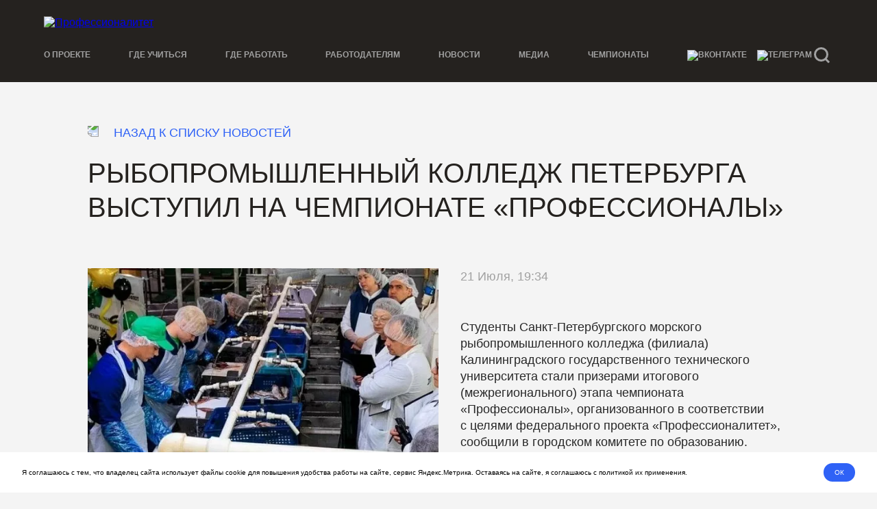

--- FILE ---
content_type: text/html; charset=UTF-8
request_url: https://xn--n1abdr5c.xn--p1ai/news/rybopromyshlennyy-kolledzh-peterburga-vystupil-na-chempionate-professionaly/
body_size: 5239
content:
<!doctype html>
<html lang="ru">
<head>
    <title>Рыбопромышленный колледж Петербурга выступил на&nbsp;чемпионате &laquo;Профессионалы&raquo; | Федеральный проект «Профессионалитет»</title>
    <link rel="stylesheet" href="/local/templates/profi/frontend/build/css/main.css">
    <meta http-equiv="Content-Type" content="text/html; charset=UTF-8" />
<meta name="description" content="Рыбопромышленный колледж Петербурга выступил на&nbsp;чемпионате &laquo;Профессионалы&raquo; | «Профессионалитет» агрегатор учебных заведений среднего общего образования" />
<link href="/bitrix/cache/css/s1/profi/page_cba20dbab2b3f35c441d4587d9f95188/page_cba20dbab2b3f35c441d4587d9f95188_v1.css?176639611920925" type="text/css"  rel="stylesheet" />
<meta name="yandex-verification" content="9abce7bbc635c92b"/>
<link rel="canonical" href="https://xn--n1abdr5c.xn--p1ai/news/"/>



    <meta name="og:title" content="Профессионалитет">
    <meta name="og:url" content="https://xn--n1abdr5c.xn--p1ai/news/rybopromyshlennyy-kolledzh-peterburga-vystupil-na-chempionate-professionaly/">
    <meta name="X-UA-Compatible" content="IE=edge">
    <meta name="viewport" content="width=device-width, initial-scale=1, maximum-scale=1, minimum-scale=1, user-scalable=no">
    <script type="text/javascript" data-skip-moving="true">
        (function(m,e,t,r,i,k,a){m[i]=m[i]||function(){(m[i].a=m[i].a||[]).push(arguments)};
            m[i].l=1*new Date();k=e.createElement(t),a=e.getElementsByTagName(t)[0],k.async=1,k.src=r,a.parentNode.insertBefore(k,a)})
        (window, document, "script", "https://mc.yandex.ru/metrika/tag.js", "ym");
        ym(88120816, "init", {
            clickmap:true,
            trackLinks:true,
            accurateTrackBounce:true,
            webvisor:true
        });
    </script>
    <script type="text/javascript" data-skip-moving="true">
        var _tmr = window._tmr || (window._tmr = []);
        _tmr.push({id: "3248180", type: "pageView", start: (new Date()).getTime(), pid: "USER_ID"});
        (function (d, w, id) {
            if (d.getElementById(id)) return;
            var ts = d.createElement("script"); ts.type = "text/javascript"; ts.async = true; ts.id = id;
            ts.src = "https://top-fwz1.mail.ru/js/code.js";
            var f = function () {var s = d.getElementsByTagName("script")[0]; s.parentNode.insertBefore(ts, s);};
            if (w.opera == "[object Opera]") { d.addEventListener("DOMContentLoaded", f, false); } else { f(); }
        })(document, window, "topmailru-code");
    </script>
    <script src="https://sp.otm-r.com/sp-2000500.js" data-skip-moving="true" async defer></script>
    <link rel="apple-touch-icon" sizes="180x180" href="/local/templates/profi/frontend/build/img/favicon/apple-touch-icon.png">
    <link rel="icon" type="image/png" sizes="32x32" href="/local/templates/profi/frontend/build/img/favicon/favicon-32x32.png">
    <link rel="icon" type="image/png" sizes="16x16" href="/local/templates/profi/frontend/build/img/favicon/favicon-16x16.png">
    <link rel="manifest" href="/local/templates/profi/frontend/build/img/favicon/site.webmanifest">
    <link rel="mask-icon" href="/local/templates/profi/frontend/build/img/favicon/safari-pinned-tab.svg" color="#5bbad5">
    <meta name="msapplication-TileColor" content="#00aba9">
    <meta name="theme-color" content="#ffffff">
</head>

<body>

<!-- Top.Mail.Ru counter -->
<noscript><div><img src="https://top-fwz1.mail.ru/counter?id=3299827;js=na" style="position:absolute;left:-9999px;" alt="Top.Mail.Ru" /></div></noscript>
<!-- /Top.Mail.Ru counter -->
<noscript>
    <div><img src="https://mc.yandex.ru/watch/88120816" style="position:absolute; left:-9999px;" alt=""></div>
</noscript>
<noscript>
    <div><img src="https://top-fwz1.mail.ru/counter?id=3248180;js=na" style="border:0;position:absolute;left:-9999px;" alt="Top.Mail.Ru"></div>
</noscript>
<div class="main-layout">
    <div class="main-layout__body">
        <header class="header" id="page-header">
            <div class="header-layout">
                <div class="header-layout__title">
                    <div class="header-title">
                        <div class="header-title__text">
                            <a href="/">
                                <img src="/local/templates/profi/frontend/build/img/professionalitet-logo.svg" alt="Профессионалитет">
                            </a>
                        </div>
                    </div>
                </div>
                <div class="header-layout__mobile-menu">
                    <div class="mobile-menu-btn js-menu-btn">
                        <span class="mobile-menu-btn__bar"></span>
                        <span class="mobile-menu-btn__bar"></span>
                        <span class="mobile-menu-btn__bar"></span>
                    </div>
                </div>
            </div>
        </header>
        <div class="header-menu" id="header-menu">
            <div class="header-menu__wrap">
                <a class="sticky-logo" href="/">
                    <img src="/local/templates/profi/frontend/build/img/professionalitet-logo-small.svg" alt="Профессионалитет">
                </a>
                <div class="header-controls js-menu-list">
                    
    <nav class="header-controls__nav">
        <ul class="main-menu">
                            <li class="main-menu__item"><a class="main-menu__link js-scroll-link" href="/about/">О проекте</a></li>
                            <li class="main-menu__item"><a class="main-menu__link js-scroll-link" href="/objects/">Где учиться</a></li>
                            <li class="main-menu__item"><a class="main-menu__link js-scroll-link" href="/work/">Где работать</a></li>
                            <li class="main-menu__item"><a class="main-menu__link js-scroll-link" href="/for-employers/">Работодателям</a></li>
                            <li class="main-menu__item"><a class="main-menu__link js-scroll-link" href="/news/">Новости</a></li>
                            <li class="main-menu__item"><a class="main-menu__link js-scroll-link" href="/media/">Медиа</a></li>
                            <li class="main-menu__item"><a class="main-menu__link js-scroll-link" href="/championships/">Чемпионаты</a></li>
                        <li class="main-menu__item icon-link-box">
                <a class="main-menu__link" href="https://vk.com/public212649371" target="_blank">
                    <img class="main-menu__icon" src="/local/templates/profi/frontend/build/img/vk-logo.svg" alt="Вконтакте">
                </a>
                <a class="main-menu__link" href="https://t.me/FP_professionalitet" target="_blank">
                    <img class="main-menu__icon" src="/local/templates/profi/frontend/build/img/telegram-logo.svg" alt="Телеграм">
                </a>
            </li>
        </ul>
    </nav>
                    <div class="header-controls__search">
                        <form action="/search/" class="search-field is-collapsed js-search-field" data-is-collapsable>
                            <div class="search-field__wrapper">
                                <input class="search-field__input js-search-field-input" type="search" name="q" value="" placeholder="Поиск по сайту">
                                <button class="search-field__button js-search-field-button" type="submit">Найти</button>
                            </div>
                            <div class="search-field__actions">
                                <button class="js-search-field-find search-button" type="submit">
                                    <svg class="search-button__icon" viewBox="0 0 16 16" fill="none" xmlns="http://www.w3.org/2000/svg">
                                        <g>
                                            <circle cx="7" cy="7" r="6" stroke-width="2"></circle>
                                            <line x1="11.2071" y1="11.2929" x2="14.7426" y2="14.8284" stroke-width="2"></line>
                                        </g>
                                    </svg>
                                    <svg class="search-button__close" width="24" height="24" viewBox="0 0 24 24" fill="none" xmlns="http://www.w3.org/2000/svg">
                                        <path fill-rule="evenodd" clip-rule="evenodd" d="M17.7278 4.99995L4.99985 17.7279L6.41406 19.1421L19.142 6.41417L17.7278 4.99995Z" fill="#A1A1A1"></path>
                                        <path fill-rule="evenodd" clip-rule="evenodd" d="M6.41285 4.99995L19.1408 17.7279L17.7266 19.1421L4.99864 6.41417L6.41285 4.99995Z" fill="#A1A1A1"></path>
                                    </svg>
                                </button>
                            </div>
                        </form>
                    </div>
                </div>
            </div>
        </div>

<div class="container">
    
<style>
    .news-page__layout a{
        color: #2f62f6 !important;
        text-decoration: none;
    }
</style>
<div itemscope itemtype="http://schema.org/Article" class="page-header container news-page">
    <link itemprop="mainEntityOfPage" href="https://xn--n1abdr5c.xn--p1ai/rybopromyshlennyy-kolledzh-peterburga-vystupil-na-chempionate-professionaly/"/>
    <a class="news-page__back-btn" href="/news">
        <img src="/local/templates/profi/frontend/build/img/ui-icons/ico-arrow.svg">
        <span>Назад к списку новостей</span>
    </a>
    <h1 itemprop="name" class="title-headline-3">Рыбопромышленный колледж Петербурга выступил на&nbsp;чемпионате &laquo;Профессионалы&raquo;</h1>
    <div class="news-page__layout">
        <div class="news-page__layout-header">
                            <img class="news-page__image" src="/upload/iblock/83e/7b1v7sha8k5kfxby8gwimq67h4yby02q.webp" alt="Изображение к новости">
                <link itemprop="image" href="https://xn--n1abdr5c.xn--p1ai/upload/iblock/83e/7b1v7sha8k5kfxby8gwimq67h4yby02q.webp">
                                </div>
        <div class="news-page__layout-body">
            <div class="news-page__date news-page__text">
                <meta itemprop="datePublished" content="21.07.2024 19:34:31">
                21 Июля, 19:34            </div>
            <div itemprop="articleBody" class="news-page__text"><p>
	 Студенты Санкт-Петербургского морского рыбопромышленного колледжа (филиала) Калининградского государственного технического университета стали призерами итогового (межрегионального) этапа чемпионата «Профессионалы», организованного в&nbsp;соответствии с&nbsp;целями федерального проекта «Профессионалитет», сообщили в&nbsp;городском комитете по&nbsp;образованию.
</p>
<p>
	 Будущие профессионалы рыбопромышленной отрасли соревновались в&nbsp;трех компетенциях и&nbsp;во&nbsp;всех заняли призовые места. В&nbsp;частности, Андрей Горячий получил серебро&nbsp;в&nbsp;компетенции «Прибрежное рыболовство», Артем Жуков&nbsp;— бронзу&nbsp;в&nbsp;компетенции «Обработка водных биоресурсов», а&nbsp;Павел Александров&nbsp;— бронзу&nbsp;в&nbsp;компетенции «Выращивание рыбопосадочного материала и&nbsp;товарной рыбы».
</p>
<p>
	 Подготовка студентов к&nbsp;конкурсным испытаниям осуществлялась на&nbsp;базе колледжа. Один из&nbsp;их&nbsp;наставников Максим Жосан отметил, что все соревнования чемпионата по&nbsp;этим направлениям проходили в&nbsp;Приморском крае в&nbsp;условиях настоящего производственного процесса.
</p>
<p>
	 Федеральный проект «Профессионалитет»&nbsp;— одна из&nbsp;42 стратегических инициатив, утвержденных председателем правительства Михаилом Мишустиным. Среди ключевых задач проекта&nbsp;— вовлечение бизнеса в&nbsp;партнерское управление образовательными организациями, максимальная ориентированность обучения на&nbsp;практику, подготовка специалистов по&nbsp;востребованным профессиям в&nbsp;сокращенные сроки. Инициативы, в&nbsp;том числе, позволят более эффективно достичь целей нацпроектов.
</p></div>
        </div>
    </div>
                                <a class="news-page__text_source" href="https://xn--80aapampemcchfmo7a3c9ehj.xn--p1ai/news/rybopromyshlennyy-kolledzh-peterburga-vystupil-na-chempionate-professionaly/" target="_blank">
                <span>Источник</span>
                <img src="/local/templates/profi/frontend/build/img/ui-icons/ico-newtab.svg">
            </a>
            </div>
<div class="popup-overlay js-popup">
    <div class="popup">
        <button class="popup__close js-popup-close" type="button">
            <img src="/local/templates/profi/frontend/build/img/ui-icons/ico-close.svg">
        </button>
        <img class="js-popup-img">
    </div>
</div>
    </div>

        <div class="scroll-arrow js-scroll-arrow">
            <img class="scroll-arrow__icon" src="/local/templates/profi/frontend/build/img/ui-icons/ico-arrow-up.svg" alt="Вверх">
        </div>
        <div class="cookie-alert js-cookie-alert">
            <div class="cookie-alert__wrapper">
                <p class="cookie-alert__text">
                    Я соглашаюсь с&nbsp;тем, что владелец сайта использует файлы cookie для повышения удобства работы на&nbsp;сайте, сервис Яндекс.Метрика.
                    Оставаясь на&nbsp;сайте, я&nbsp;соглашаюсь с&nbsp;политикой их применения.
                </p>
                <button class="cookie-alert__btn js-cookie-alert-close" type="button">ОК</button>
            </div>
        </div>
    </div>
    <div class="main-layout__footer">
                    <footer class="footer">
                <div class="footer__wrapper">
                    <div class="footer__nav">
                        
    <nav class="header-controls__nav">
        <ul class="main-menu">
                            <li class="main-menu__item"><a class="main-menu__link js-scroll-link" href="/about/">О проекте</a></li>
                            <li class="main-menu__item"><a class="main-menu__link js-scroll-link" href="/objects/">Где учиться</a></li>
                            <li class="main-menu__item"><a class="main-menu__link js-scroll-link" href="/work/">Где работать</a></li>
                            <li class="main-menu__item"><a class="main-menu__link js-scroll-link" href="/for-employers/">Работодателям</a></li>
                            <li class="main-menu__item"><a class="main-menu__link js-scroll-link" href="/news/">Новости</a></li>
                            <li class="main-menu__item"><a class="main-menu__link js-scroll-link" href="/media/">Медиа</a></li>
                            <li class="main-menu__item"><a class="main-menu__link js-scroll-link" href="/championships/">Чемпионаты</a></li>
                        <li class="main-menu__item icon-link-box">
                <a class="main-menu__link" href="https://vk.com/public212649371" target="_blank">
                    <img class="main-menu__icon" src="/local/templates/profi/frontend/build/img/vk-logo.svg" alt="Вконтакте">
                </a>
                <a class="main-menu__link" href="https://t.me/FP_professionalitet" target="_blank">
                    <img class="main-menu__icon" src="/local/templates/profi/frontend/build/img/telegram-logo.svg" alt="Телеграм">
                </a>
            </li>
        </ul>
    </nav>
                    </div>
                    <div class="footer__copy">
                        <p class="footer__copy-text">
                            &laquo;Профессионалитет&raquo; — информационный ресурс и&nbsp;агрегатор учебных заведений на&nbsp;базе среднего профессионального образования.
                            <br>
                            <br>
                            © <a href="https://xn--80aapamcavoccigmpc9ab4d0fkj.xn--p1ai/" class="reset-link" target="_blank">АНО &laquo;Национальные приоритеты&raquo;</a>, 2022-2026                        </p>
                        <a class="reset-link" href="https://xn--80aapamcavoccigmpc9ab4d0fkj.xn--p1ai/" target="_blank">
                            <img class="footer__copy-logo" src="/local/templates/profi/frontend/build/img/national-priority-logo.svg" alt="Национальные приоритеты">
                        </a>
                    </div>
                    <div class="footer__docs">
                                    <a href="/upload/iblock/0dd/8u9kxgr0u0uhqolapr8d52md6av1kct3.pdf" target="_blank">Политика конфиденциальности</a>
            <a href="/upload/iblock/c45/asbv0edgqs295wo0ngwes265ewik6a2y.pdf" target="_blank">Пользовательское соглашение</a>
                        </div>
                </div>
            </footer>
            </div>
</div>
<script  src="/bitrix/cache/js/s1/profi/template_bf69889a395c989d0a7fb34569cc409f/template_bf69889a395c989d0a7fb34569cc409f_v1.js?176639543896467"></script>
<script  src="/bitrix/cache/js/s1/profi/page_90174ddce32382e067fc1075bac83c32/page_90174ddce32382e067fc1075bac83c32_v1.js?1766396119105406"></script>
<script>var _ba = _ba || []; _ba.push(["aid", "aed29871c242fd9bf0d1f598797a4fa8"]); _ba.push(["host", "xn--n1abdr5c.xn--p1ai"]); (function() {var ba = document.createElement("script"); ba.type = "text/javascript"; ba.async = true;ba.src = (document.location.protocol == "https:" ? "https://" : "http://") + "bitrix.info/ba.js";var s = document.getElementsByTagName("script")[0];s.parentNode.insertBefore(ba, s);})();</script>


<script type="text/javascript">
    var _tmr = window._tmr || (window._tmr = []);
    _tmr.push({id: "3299827", type: "pageView", start: (new Date()).getTime(), pid: "USER_ID"});
    (function (d, w, id) {
        if (d.getElementById(id)) return;
        var ts = d.createElement("script"); ts.type = "text/javascript"; ts.async = true; ts.id = id;
        ts.src = "https://top-fwz1.mail.ru/js/code.js";
        var f = function () {var s = d.getElementsByTagName("script")[0]; s.parentNode.insertBefore(ts, s);};
        if (w.opera == "[object Opera]") { d.addEventListener("DOMContentLoaded", f, false); } else { f(); }
    })(document, window, "tmr-code");
</script>
</body>
</html>



--- FILE ---
content_type: text/css
request_url: https://xn--n1abdr5c.xn--p1ai/local/templates/profi/frontend/build/css/main.css
body_size: 4889
content:
/*! normalize.css v8.0.1 | MIT License | github.com/necolas/normalize.css */html{line-height:1.15;-webkit-text-size-adjust:100%}body{margin:0}main{display:block}h1{font-size:2em;margin:.67em 0}hr{box-sizing:content-box;height:0;overflow:visible}pre{font-family:monospace,monospace;font-size:1em}a{background-color:transparent}abbr[title]{border-bottom:none;text-decoration:underline;text-decoration:underline dotted}b,strong{font-weight:bolder}code,kbd,samp{font-family:monospace,monospace;font-size:1em}small{font-size:80%}sub,sup{font-size:75%;line-height:0;position:relative;vertical-align:baseline}sub{bottom:-.25em}sup{top:-.5em}img{border-style:none}button,input,optgroup,select,textarea{font-family:inherit;font-size:100%;line-height:1.15;margin:0}button,input{overflow:visible}button,select{text-transform:none}[type=button],[type=reset],[type=submit],button{-webkit-appearance:button}[type=button]::-moz-focus-inner,[type=reset]::-moz-focus-inner,[type=submit]::-moz-focus-inner,button::-moz-focus-inner{border-style:none;padding:0}[type=button]:-moz-focusring,[type=reset]:-moz-focusring,[type=submit]:-moz-focusring,button:-moz-focusring{outline:1px dotted ButtonText}fieldset{padding:.35em .75em .625em}legend{box-sizing:border-box;color:inherit;display:table;max-width:100%;padding:0;white-space:normal}progress{vertical-align:baseline}textarea{overflow:auto}[type=checkbox],[type=radio]{box-sizing:border-box;padding:0}[type=number]::-webkit-inner-spin-button,[type=number]::-webkit-outer-spin-button{height:auto}[type=search]{-webkit-appearance:textfield;outline-offset:-2px}[type=search]::-webkit-search-decoration{-webkit-appearance:none}::-webkit-file-upload-button{-webkit-appearance:button;font:inherit}details{display:block}summary{display:list-item}[hidden],template{display:none}@viewport{width:100vw;zoom:1;orientation:portrait}html.has-overlay:after{content:"";width:100%;height:100%;background-color:rgba(37,34,31,.7);position:fixed;top:0;left:0;z-index:120}body,html{min-height:100%;position:relative;font-family:Golos-Medium,sans-serif;font-size:16px;color:#fff;background-color:#f4f4f4}.main-layout{width:100%;min-height:100vh;margin:auto;box-sizing:border-box;display:grid;grid-template-columns:100%;grid-template-rows:1fr auto;position:relative}.container{color:#282828}.page-header{padding-top:1.5rem;padding-bottom:1rem}.content-section_white{background-color:#fff;padding-top:2.5rem;padding-bottom:2.5rem}.content-section_standalone{margin-top:2.5rem;margin-bottom:2.5rem}.content-section+.content-section{margin-top:2.5rem}.content-section__head{margin-bottom:1rem}.content-section__footer{margin-top:2rem}.has-disabled-scroll{overflow:hidden!important}.img-fit{width:100%;max-width:100%;height:auto}.img-cover{width:100%;height:100%}.link-get-more,.reset-link{color:inherit}.link-get-more{padding:1em 2em;color:#fff;text-decoration:none;background-color:#2f62f6;border-radius:2.7em}.preview-card-link{color:inherit;text-decoration:none}.header,.header-menu{background-color:#25221f}.header{width:100%;position:sticky;top:0;z-index:110;padding:.55rem 0}.header-layout{display:grid;grid-template-columns:1fr 2rem;grid-template-rows:auto;gap:0 1.5rem;align-items:center}.header-layout__title{grid-column:1/2}.header-layout__mobile-menu{grid-column:2/3}.header-title{display:grid;align-items:center;grid-template-columns:1fr}.header-title__text{grid-column:1/-1}.header-title img{width:100%;max-width:100%;display:block}.header-menu__wrap{display:flex;align-items:center}.header-menu__wrap .sticky-logo{margin-right:10rem;flex:0 0 10%;display:none}.has-logo .header-menu__wrap .sticky-logo{display:block}.sticky-logo{display:none}.mobile-menu-btn{width:2rem;height:2rem;padding:.75rem .5rem;border-radius:50%;background-color:#2f62f6;cursor:pointer;box-sizing:border-box}.mobile-menu-btn.is-active .mobile-menu-btn__bar:first-child{transform:translateY(.25rem) rotate(135deg)}.mobile-menu-btn.is-active .mobile-menu-btn__bar:last-child{transform:translateY(-.25rem) rotate(-135deg)}.mobile-menu-btn.is-active .mobile-menu-btn__bar:nth-child(2){transform:scale(0)}.mobile-menu-btn__bar{display:block;width:1rem;height:.0625rem;background-color:#fff;transition:all .3s}.mobile-menu-btn__bar:not(:last-of-type){margin-bottom:3px}.header-controls{display:none;gap:1.5rem}.header-controls__nav{flex-basis:100%}.header-controls__search{order:-1}.header-controls__search .search-field.is-collapsed .search-field__input{width:100%;flex-basis:100%}.main-menu{margin:0;padding:0;list-style:none}.main-menu__item{color:#a1a1a1}.main-menu.is-active .main-menu__item,.main-menu__item:not(:last-of-type){margin-bottom:2rem}.main-menu__link{color:inherit;text-decoration:none;transition:color .3s}.main-menu__link:hover{color:#fff}.main-menu__icon{width:1.5rem;height:1.5rem}.icon-link-box>a{display:inline-block;vertical-align:middle}.icon-link-box>a:not(:last-child){margin-right:1em}.footer{margin-top:2rem;padding:2rem 0;background-color:#25221f}.footer__nav{margin-bottom:2rem}.footer__copy{display:flex;justify-content:space-between;align-items:center}.footer__copy-text{margin:0 1rem 0 0}.footer__copy-logo{flex:0 0 4rem;max-width:4rem}.footer__docs{margin-top:1em}.footer__docs>a{text-decoration:none;color:#a1a1a1;display:inline-block;font-size:12px}.footer__docs>a:hover{color:#fff}.footer__docs>a:not(:last-child){margin-right:.5rem}.icon-box,.meta-location,.meta-organization,.meta-region,.meta-site{display:flex}.icon-box__ico{flex-shrink:0}.icon-box__label{align-self:center}.icon-box__label:not(:first-child){margin-left:.7rem}.meta-location,.meta-organization,.meta-region,.meta-site{align-items:center;color:#a1a1a1}.meta-location:before,.meta-organization:before,.meta-region:before,.meta-site:before{content:"";width:1em;height:1em;margin-right:.7em;background-repeat:no-repeat;background-position:50% 50%;background-size:contain}.meta-region:before{background-image:url(../img/ui-icons/ico-region.svg)}.meta-location:before{background-image:url(../img/ui-icons/ico-location.svg)}.meta-site:before{background-image:url(../img/ui-icons/ico-internet.svg)}.meta-organization:before{background-image:url(../img/ui-icons/ico-organization.svg)}.cta-link{padding:1em 2em;color:#fff;background-color:#2f62f6;display:inline-block;text-align:center;text-decoration:none;border-radius:2em}.cta-link:hover{opacity:.7}.cta-link-v1{color:#2f62f6;cursor:pointer}.cta-link-v1,.cta-link-v2{display:inline-block;text-align:center;text-decoration:none}.cta-link-v2{padding:.85em 1.7em;color:#fff;background-color:#2f62f6;border-radius:2em}.cta-link-v2:hover{opacity:.7}.more-link{padding:calc(.7em - 6px) calc(1.5em - 6px);color:#2f62f6;text-decoration:none;border-radius:2em;border:3px solid rgba(47,98,246,.2);background-color:transparent;display:inline-flex;align-items:center;box-sizing:border-box}.more-link:after{content:"";width:1.5em;height:1.5em;margin-left:.6em;background:url(../img/ui-icons/ico-arrow.svg) 50% 50% no-repeat}.more-link:hover{opacity:.7}.more-link_load:after{background:url(../img/ui-icons/ico-ungle-arrow-blue.svg) 50% 50% no-repeat;transform:rotate(180deg)}.more-link_load.is-loaded:after{transform:rotate(1turn)}.content-section__footer .more-link{margin-right:auto;margin-left:auto;display:flex}.accent-list>li{width:100%;display:inline-flex;align-items:flex-start}.accent-list>li:before{content:"";width:.8em;height:.8em;margin-right:.8em;display:inline-block;background-color:#2f62f6;border-radius:50%;flex-shrink:0;position:relative;top:.3em}.accent-list>li:not(:last-child){margin-bottom:1em}.accent-list>li::marker{color:#2f62f6}.is-hidden{display:none!important}.popup-overlay{width:100%;height:100%;background-color:hsla(0,0%,100%,.8);display:none;position:fixed;top:0;left:0;z-index:150}.popup-overlay.is-active{display:block}.popup-overlay.is-image,.popup-overlay.is-slider{backdrop-filter:blur(.8rem)}.popup-overlay_theme_dark{background-color:rgba(37,34,31,.4)}.popup{padding:1rem;padding-top:3rem;width:100%;max-width:90vw;max-height:80vh;display:flex;flex-direction:column;background-color:#fff;position:absolute;top:50%;left:50%;transform:translate(-50%,-50%);overflow:hidden}.popup__close{top:.6rem;right:1rem;position:absolute;cursor:pointer;z-index:3}.popup .swiper-nav-button-bordered,.popup>img{display:none}.is-image .popup>img{display:block}.is-image .popup>img.is-portrait{object-fit:contain;object-position:50% 50%}.is-slider .popup{max-width:94vw;max-height:none;background-color:transparent}.is-slider .popup .swiper-button-prev{left:0}.is-slider .popup .swiper-button-next{right:0}.popup__content{height:100%;text-align:center;overflow:auto}.popup-overlay.is-slider .swiper{width:100%}.popup-overlay.is-slider .swiper.main-swiper{margin-bottom:1rem}.popup-overlay.is-slider .swiper.main-swiper .swiper-slide>img{max-height:218px}.popup-overlay.is-slider .swiper.thumbs-swiper .swiper-slide>img{max-height:104px}.popup-overlay.is-slider .swiper .swiper-slide-thumb-active{background-color:#fff;opacity:.5}.popup-overlay.is-slider .swiper-pagination .swiper-pagination-bullet-active{background-color:#2f62f6}.cookie-alert{position:fixed;bottom:0;right:0;left:0;width:100%;z-index:120;padding:1rem 0;background-color:#fff;display:none}.cookie-alert.is-opened{display:block}.cookie-alert__wrapper{max-width:1440px;width:100%;padding:0 1rem;margin:0 auto;box-sizing:border-box;display:flex;align-items:center;justify-content:space-between}.cookie-alert__text{margin:0;font-size:.625rem;font-family:Golos-Regular,sans-serif;color:#000}.cookie-alert__btn{font-family:Golos-Medium,sans-serif;font-size:.625rem;padding:.5rem 1rem;border-radius:4rem;background-color:#2f62f6;border:none;color:#fff;transition:background-color .3s;text-align:center;outline:none;cursor:pointer;margin-left:1rem}.cookie-alert__btn:hover{background-color:#293896}.scroll-arrow{width:2.5rem;height:2.5rem;cursor:pointer;opacity:0;visibility:hidden;transition:opacity .3s ease-in-out;border-radius:50%;border:3px solid #e4e4e4;background-color:#fff;overflow:hidden;display:flex;align-items:center;justify-content:center;position:fixed;bottom:23vh;right:1rem;z-index:120}.scroll-arrow.is-show{opacity:1;visibility:visible}.scroll-arrow>img{width:60%;height:60%}.search-field{font-family:Golos-Regular,sans-serif;line-height:135%;font-size:1rem;padding:.6em 1em;display:flex;align-items:center;background-color:#3a3835;border-radius:3rem;color:#a1a1a1}.search-field.is-collapsed{background-color:transparent}.search-field__wrapper{flex-basis:100%}.search-field__input{width:100%;font-size:inherit;line-height:inherit;color:inherit}.search-field.is-collapsed .search-field__input{width:0;flex-basis:0}.search-field__input::placeholder{color:#a1a1a1}.search-field__input:focus{color:#fff}.search-field__actions{flex-shrink:0;display:flex;color:currentColor}.search-field.is-focus .search-field__actions{color:#fff}.search-field__actions button{cursor:pointer}.search-field__button{cursor:pointer;text-transform:uppercase;color:#2f62f6;font-weight:600;font-size:1.125rem;line-height:1.35;display:none}.search-button{color:currentColor}.search-button__icon{width:1rem;height:1rem;stroke:currentColor;transition:stroke .33s ease}.search-button__close{display:none}.search-clear{width:2em;height:100%;background:url(../img/ui-icons/ico-cancel.svg) 50% 50% no-repeat;background-size:1.2em 1.2em;cursor:pointer;visibility:hidden;pointer-events:none}.is-filled .search-clear{visibility:visible;pointer-events:auto}.search{font-family:Golos-Regular,sans-serif;line-height:130%;font-size:.875rem;padding:.78em 1.14em;display:flex;align-items:center;background-color:transparent;border-radius:3rem;border:1px solid #a1a1a1;color:#5f626c}.search__input{width:100%;font-size:inherit;line-height:inherit;color:inherit}.search__button{cursor:pointer}.search-page.page-header{padding-bottom:1.75rem}.search-page.page-header .search{margin-top:1.25rem}@font-face{font-family:Golos-Regular;font-display:swap;src:url(../fonts/Golos-Regular.woff2) format("woff2"),url(../fonts/Golos-Regular.woff) format("woff");font-weight:400;font-style:normal}@font-face{font-family:Golos-Medium;font-display:swap;src:url(../fonts/Golos-Medium.woff2) format("woff2"),url(../fonts/Golos-Medium.woff) format("woff");font-weight:500;font-style:normal}@font-face{font-family:Golos-DemiBold;font-display:swap;src:url(../fonts/Golos-DemiBold.woff2) format("woff2"),url(../fonts/Golos-DemiBold.woff) format("woff");font-weight:400;font-style:normal}.container,.footer__wrapper,.header-controls,.header-layout,.header-menu__wrap{max-width:1440px;width:100%;padding-right:1rem;padding-left:1rem;margin-right:auto;margin-left:auto;box-sizing:border-box}.img-cover{object-fit:cover;object-position:50% 50%}.icon-box__ico>img,.img-contain{width:100%;height:100%;object-fit:contain;object-position:50% 50%}.scroll-arrow:hover{border-color:#2f62f6}.cta-link-v1,.popup__close,.search-field__actions button,.search-field__button,.search-field__input,.search__button,.search__input{padding:0;background-color:transparent;border:0}.search-field__input:active,.search-field__input:focus,.search__input:active,.search__input:focus{box-shadow:none;outline:0}.search-field__input[type=search]::-webkit-search-cancel-button,.search-field__input[type=search]::-webkit-search-decoration,.search__input[type=search]::-webkit-search-cancel-button,.search__input[type=search]::-webkit-search-decoration{-webkit-appearance:none;appearance:none}.search-field__input::-ms-clear,.search__input::-ms-clear{display:none}.accent-list{padding:0;margin:0;list-style:none}.title-headline-1,.title-section{font-size:2rem}.title-headline-1,.title-headline-2,.title-section{font-family:Golos-Medium,sans-serif;line-height:120%;text-transform:uppercase}.title-headline-2{font-size:1.75rem}.title-headline-3{font-size:1.5rem;font-family:Golos-Medium,sans-serif;line-height:125%;text-transform:uppercase}.title-headline-4{font-size:1.25rem;font-family:Golos-DemiBold,sans-serif;line-height:120%}.accent-list,.title-item{font-size:1rem}.accent-list,.footer__copy-text,.title-item{font-family:Golos-Regular,sans-serif;line-height:135%}.footer__copy-text{font-size:.875rem}.note-text{font-family:Golos-Regular,sans-serif}.main-menu__item,.note-text{font-size:.75rem;line-height:130%}.main-menu__item{font-family:Golos-Medium,sans-serif;text-transform:uppercase;font-weight:700}.link-get-more{font-size:1.25rem}.cta-link,.cta-link-v1,.link-get-more,.more-link,.search-field__actions button{font-family:Golos-DemiBold,sans-serif;font-weight:500;line-height:100%;text-transform:uppercase}.cta-link,.cta-link-v1,.more-link,.search-field__actions button{font-size:1rem}.cta-link-v2{font-size:.875rem;font-family:Golos-DemiBold,sans-serif;font-weight:500;line-height:100%;text-transform:uppercase}.title-headline-1,.title-headline-2,.title-headline-3{margin-top:0;margin-bottom:0;color:#25221f;font-weight:500}.title-headline-4{font-weight:500}.title-headline-4,.title-item{margin-top:0;margin-bottom:0}.accent-text{border-bottom:.18rem solid hsla(0,0%,63%,.5)}.base-button{display:flex;align-items:center;justify-content:center;gap:.5rem;border:3px solid transparent;background-color:transparent;border-radius:64px;padding:9px 21px;font-family:Golos-Regular,sans-serif;box-sizing:border-box;cursor:pointer}.base-button__icon{width:1rem;height:1rem}.base-button__icon.is-hide{display:none}.base-button__text{font-size:1rem;font-weight:600;line-height:1;text-transform:uppercase}.base-button.is-outline{border-color:#d2dcf8;color:#2f62f6}.base-button.is-default{background-color:#2f62f6;color:#fff}.base-button.is-secondary{background-color:#a1a1a1;color:#fff}.base-button.is-link{text-decoration:none}@media only screen and (min-width:720px){.page-header{padding-top:2.5rem;padding-bottom:2rem}.header-title{grid-template-columns:64%}.header-controls__search .search-field{width:100%;font-size:1rem;padding:.6em 1em;background-color:#3a3835}.header-controls__search .search-field__input{color:inherit}.header-controls__search .search-field__input:focus{color:#fff}.header-controls__search .search-button__icon{display:block}.main-menu__item{font-size:1rem}.footer__copy-text{font-size:.875rem}.cta-link-v1{padding:1em 2em;color:#fff;background-color:#2f62f6;border-radius:2em}.cta-link-v1:hover{opacity:.7}.cta-link-v2{padding:.75em 1.5em}.popup{padding:2rem}.popup__close{top:0;right:2rem}.is-slider .popup{max-width:864px}.popup-overlay.is-slider .swiper.main-swiper .swiper-slide>img{max-height:326px}.popup-overlay.is-slider .swiper.thumbs-swiper .swiper-slide>img{max-height:108px}.cookie-alert__wrapper{padding:0 2rem}.scroll-arrow{right:2rem;bottom:15vh}.search-field{padding:.6em 0;background-color:transparent;width:auto!important;font-size:1.125rem}.search-field__input{color:#25221f}.search-field__input::placeholder{color:#5f626c}.search-field__input:focus{color:#25221f}.search-button__icon{width:1.5rem;height:1.5rem;display:none}.is-collapsed .search-button__icon{display:block!important}.search__button .search-button__icon{display:block;width:1rem;height:1rem}.search-page.page-header{padding-bottom:2rem}.search-page.page-header .search{margin-top:1rem}.container,.footer__wrapper,.header-controls,.header-layout,.header-menu__wrap{padding-right:2rem;padding-left:2rem}.title-headline-1,.title-section{font-size:3rem}.title-headline-2{font-size:2.5rem}.title-headline-3{font-size:2rem}.title-headline-4{font-size:1.75rem}.main-menu__item{font-size:.875rem}.cta-link-v2{font-size:1rem}.base-button{padding:21px 33px;gap:1rem}.base-button__icon{width:1.5rem;height:1.5rem}.base-button__text{font-size:1.25rem}}@media only screen and (min-width:1024px){.header{padding:1rem 0 .8rem}.header-layout{gap:0 3rem}.header-layout__title{grid-column:1/3}.header-layout__mobile-menu{display:none}.header-menu{position:sticky;top:0;z-index:150}.header-menu__wrap{position:relative;padding-top:1rem;padding-bottom:1rem}.header-controls{gap:1rem;display:flex;align-items:center}:root .header-controls{padding:0}.header-controls__search{flex-basis:2rem;order:unset;z-index:3;display:flex;justify-content:center}.footer .header-controls__search{display:none}.header-controls__search .search-field{width:15rem;padding:.6em 0;background-color:transparent;font-size:1.125rem}.header-controls__search .search-field__input,.header-controls__search .search-field__input:focus{color:#25221f}.header-controls__search .search-button__icon{display:none}.main-menu{display:flex;justify-content:space-between;align-items:center;flex-basis:100%}.main-menu__item{margin:0}.main-menu__item:not(:last-of-type){margin-bottom:0}.popup-overlay.is-slider .swiper.main-swiper .swiper-slide>img{max-height:470px}.popup-overlay.is-slider .swiper.thumbs-swiper .swiper-slide>img{max-height:120px}.search-field__wrapper{width:calc(100% - 7rem);position:absolute;left:2rem;right:2rem;top:calc(100% - 1rem);background-color:#fff;border-radius:1rem;display:flex;justify-content:space-between;align-items:center;padding:1rem 1.5rem;color:#25221f;box-shadow:0 8px 20px rgba(0,0,0,.05),0 8px 48px rgba(0,0,0,.1)}.search-field.is-collapsed .search-field__wrapper{display:none}.search-button__close,.search-field__button{display:block}.is-collapsed .search-button__close{display:none}}@media only screen and (min-width:1200px){.page-header{padding-top:4rem;padding-bottom:4rem}.content-section+.content-section{margin-top:4rem}.content-section__head{margin-bottom:1.5rem}.header{padding:2rem 0 1.8rem;padding-top:1.5rem;padding-bottom:0;position:relative}.header-layout{gap:0 1.5rem}.header-title{grid-template-columns:46%}.header-menu__wrap{padding-top:1rem;padding-bottom:1rem}.has-logo .header-menu__wrap .sticky-logo{margin-right:0}.sticky-logo{width:3rem;height:3rem;display:block}.main-menu__icon{width:2rem;height:2rem;vertical-align:top}.footer__copy-text{margin-right:4rem}.footer__docs>a{font-size:16px}.cta-link-v2{padding:1em 2em}.more-link{padding:calc(1em - 6px) calc(2em - 6px)}.popup{padding:4rem;width:auto}.popup__close{top:1.6rem;right:4rem}.is-image .popup>img.is-album{max-width:864px}.is-image .popup>img.is-portrait{width:100%;height:100%}.is-slider .popup .swiper-nav-button-bordered{display:block;position:absolute;top:40%;transform:translateY(-50%);background-color:#f4f4f4}.scroll-arrow{width:4rem;height:4rem;right:4rem;bottom:17vh}.search-field__wrapper{left:4rem;right:4rem;width:calc(100% - 11rem)}.search{font-size:1rem;padding:1em 1.5em}.search__button .search-button__icon{width:1.5rem;height:1.5rem}.container,.footer__wrapper,.header-controls,.header-layout,.header-menu__wrap{padding-right:4rem;padding-left:4rem}.title-headline-1,.title-section{font-size:3.5rem}.title-headline-2{font-size:3rem}.title-headline-3{font-size:2.5rem}.title-headline-4{font-size:2rem}.accent-list,.title-item{font-size:1.125rem}.footer__copy-text{font-size:1rem}.note-text{font-size:.875rem}.main-menu__item{font-size:.75rem}.link-get-more{font-size:1.5rem}.cta-link,.cta-link-v1,.more-link,.search-field__actions button{font-size:1.125rem}.cta-link-v2{font-size:1.5rem}.accent-text{border-bottom-width:.3rem}.base-button__text{font-size:1.5rem}}@media only screen and (min-width:1440px){.content-section_white{padding-top:4rem;padding-bottom:4rem}.content-section_standalone{margin-top:4rem;margin-bottom:4rem}.header-layout{grid-template-columns:1fr}.footer{margin-top:5rem;padding:4rem 0}.footer__nav{margin-bottom:2.5rem}.footer__copy-logo{flex:0 0 6rem;max-width:6rem}.footer__docs>a:not(:last-child){margin-right:1rem}.popup-overlay.is-slider .swiper.main-swiper .swiper-slide>img{max-height:578px}.popup-overlay.is-slider .swiper.thumbs-swiper .swiper-slide>img{max-height:134px}.cookie-alert{padding:2rem 0}.cookie-alert__wrapper{padding:0 4rem}.cookie-alert__text{font-size:16px}.cookie-alert__btn{font-size:1.125rem;padding:1rem 2rem;margin-left:2rem}.scroll-arrow{width:5rem;height:5rem;bottom:25vh;right:calc((100vw - 1440px) / 2);transform:translateX(-50%)}.title-headline-1,.title-section{font-size:4rem}.title-headline-2{font-size:3.5rem}.title-headline-3{font-size:3rem}.accent-list,.title-item{font-size:1.25rem}}@media screen and (max-width:1200px){.header-controls.is-active{padding-top:1rem;display:flex;flex-direction:column;background-color:#25221f;position:fixed;top:0;left:0;bottom:0;z-index:130;box-sizing:border-box;gap:2rem}.header-controls.is-active .header-controls__nav{display:block;width:100%}}@media (max-height:979px){.popup-overlay.is-slider{overflow:auto}.popup-overlay.is-slider .popup{top:0;transform:translate(-50%)}}

--- FILE ---
content_type: text/css
request_url: https://xn--n1abdr5c.xn--p1ai/bitrix/cache/css/s1/profi/page_cba20dbab2b3f35c441d4587d9f95188/page_cba20dbab2b3f35c441d4587d9f95188_v1.css?176639611920925
body_size: 4085
content:


/* Start:/local/templates/profi/frontend/build/css/news-list.css?17618127589789*/
.select{min-width:12rem;height:100%;display:inline-flex;align-items:stretch;border:3px solid #e4e4e4;border-radius:2.5rem;position:relative}.select:after{content:"";height:.5em;margin:auto;background:url(/local/templates/profi/frontend/build/css/../img/ui-icons/ico-ungle-arrow.svg) 0 50% no-repeat;background-size:auto 100%;flex-shrink:0;flex-basis:8%}.select.is-open:after{background-position-x:100%;transform:rotate(180deg)}.select[data-select-multiple]:after{flex-basis:12%}.select__label{padding-right:.3em;padding-left:.3em;color:#a1a1a1;line-height:1;background-color:#f4f4f4;position:absolute;top:0;left:1.5em;transform:translateY(-50%)}.select__value{font:inherit;display:flex;align-items:center;justify-content:flex-end;flex-basis:80%;gap:0 .8em;padding:1em 0 1em 1.34em;box-sizing:border-box;user-select:none;white-space:nowrap;cursor:pointer;overflow:hidden;text-overflow:ellipsis}.select__value .select-cancel{flex-shrink:0}.select-list-layout{width:100%;padding:2rem 1rem 0;background:#fff;box-shadow:0 8px 20px rgba(0,0,0,.05),0 8px 48px rgba(0,0,0,.1);border-radius:2.5rem;box-sizing:border-box;flex-direction:column;display:none;position:absolute;top:100%;left:0;z-index:120}.select.is-open .select-list-layout{display:flex}.select:not([data-select-multiple]) .select-list-layout{padding-bottom:2rem}.select-list-layout__body{max-height:16rem;overflow-x:hidden;overflow-y:auto}.select-list-layout__footer{margin-top:auto;padding-top:1em;padding-bottom:1em;text-align:center}.select-cancel{width:2em;height:100%;background:url(/local/templates/profi/frontend/build/css/../img/ui-icons/ico-cancel.svg) 50% 50% no-repeat;background-size:1.2em 1.2em;cursor:pointer;visibility:hidden;pointer-events:none}.select.is-filled .select-cancel{visibility:visible;pointer-events:auto}.select-display{max-width:100%;margin-right:auto;font:inherit;overflow:hidden;text-overflow:ellipsis}.select-confirm-btn{color:#2f62f6;cursor:pointer;text-decoration:none}.select-list>div{padding:.6em}.select-list>div:not(:first-child){margin-top:.3em}.select-list>div.is-selected{background-color:#f4f4f4}.select-list>div.is-selected:after{content:"";width:.75em;height:.7em;background:url(/local/templates/profi/frontend/build/css/../img/ui-icons/ico-selected.svg) 50% 50% no-repeat;background-size:contain;margin-left:auto}.select-list .range-filter-btn,.select-list>div{display:flex;align-items:center;text-transform:none;color:#25221f;white-space:nowrap;cursor:pointer;overflow:hidden;text-overflow:ellipsis}.select-list .range-filter-btn:hover,.select-list>div:hover{color:#a1a1a1!important}.select-search{width:100%;font-size:1em;margin-bottom:1em;padding:.3em 1em;border:3px solid #e4e4e4;border-radius:2.5em;display:none}.select[data-use-search] .select-search{display:block}.empty-search-message{width:100%;display:inline-block;text-align:center}.tab-filters__select,.tab-filters__select .select{width:100%}.tab-filters__tabs{display:none;border:3px solid #e4e4e4;border-radius:2.5rem;overflow:hidden}.tab-filters__tabs .tab-filters-item{display:flex;flex:0 2 50%;white-space:nowrap}.tab-filters__tabs .tab-filters-item .tab-filter-btn{padding:1.25em;border-radius:2.5rem;text-transform:uppercase;text-align:center;cursor:pointer;transition:background-color .2s ease,color .2s ease}.tab-filters__tabs .tab-filters-item.is-selected .tab-filter-btn{background-color:#a1a1a1;color:#fff}.tab-filter-btn{width:100%;display:inline-block;position:relative;overflow:hidden;text-overflow:ellipsis;color:#25221f;text-decoration:none}.tab-filter-btn__check{position:absolute;visibility:hidden;top:-1rem}.tab-filter-btn__txt{font:inherit}.pagination{display:flex;justify-content:center;padding-top:1.5rem}.pagination-select{width:7.5rem;height:3.5rem;margin-right:1rem;margin-left:1rem;padding-right:1.5rem;padding-left:1.5rem;position:relative;border-radius:2.5rem;border:3px solid #e4e4e4;box-sizing:border-box;display:flex;align-items:center;justify-content:space-between}.pagination-select:after{content:"";width:1.5rem;height:1.5rem;background:url(/local/templates/profi/frontend/build/css/../img/ui-icons/ico-ungle-arrow-blue.svg) 50% 50% no-repeat;background-size:contain}.pagination-select.is-active:after{transform:rotate(180deg)}.pagination-select__value{color:#2f62f6;pointer-events:none;user-select:none}.pagination-list{display:none}.pagination-item{width:5.5rem;height:2.3rem;padding:.5rem;display:flex;align-items:center;box-sizing:border-box;text-decoration:none;color:#25221f}.pagination-item_dots{color:#25221f!important}:root .pagination-item_dots{display:none}.pagination-item.is-active{background-color:#f4f4f4}.pagination-item.is-active:after{content:"";width:.75em;height:.7em;background:url(/local/templates/profi/frontend/build/css/../img/ui-icons/ico-selected.svg) 50% 50% no-repeat;background-size:contain;margin-left:auto}.paginator-arrow{width:3.5rem;height:3.5rem;border:3px solid #e4e4e4;border-radius:50%;display:inline-flex;align-items:center;justify-content:center;box-sizing:border-box}.paginator-arrow:hover{border-color:#2f62f6;background-color:#2f62f6}.paginator-arrow:hover>img{filter:brightness(0) invert(1)}.paginator-arrow_prev>img{transform:rotate(-90deg) translateY(-25%)}.paginator-arrow_next>img{transform:rotate(90deg) translateY(-25%)}.img-cover,.preview-card-img{object-fit:cover;object-position:50% 50%}.img-contain{width:100%;height:100%;object-fit:contain;object-position:50% 50%}.select-cancel,.select-confirm-btn{padding:0;background-color:transparent;border:0}.list-empty{font-size:1.125rem;font-family:Golos-Regular,sans-serif;line-height:120%}.select,.select-list .range-filter-btn,.select-list>div{font-size:1rem;font-family:Golos-Regular,sans-serif;line-height:135%}.preview-card__head,.select-search{font-size:.875rem;font-family:Golos-Regular,sans-serif;line-height:135%}.select__label{font-size:.75rem;font-family:Golos-Regular,sans-serif;line-height:130%}.link-get-more,.pagination-select__value{font-size:1.25rem;font-family:Golos-DemiBold,sans-serif;font-weight:500;line-height:100%;text-transform:uppercase}.pagination-item,.select-confirm-btn,.select-list-layout__footer,.tab-filters__tabs .tab-filters-item{font-size:1rem;font-family:Golos-DemiBold,sans-serif;font-weight:500;line-height:100%;text-transform:uppercase}.has-disabled-scroll{overflow:hidden!important}.img-fit{width:100%;max-width:100%;height:auto}.img-cover,.preview-card-img{width:100%;height:100%}.link-get-more,.reset-link{color:inherit}.link-get-more{padding:1em 2em;color:#fff;text-decoration:none;background-color:#2f62f6;border-radius:2.7em}.news-slider__footer{padding-top:1.5rem;text-align:center}.preview-card-link{color:inherit;text-decoration:none}.preview-card{height:27rem;padding:1.5rem;background-color:#f4f4f4;border:2px solid #e4e4e4;border-radius:16px;color:#25221f;box-sizing:border-box;transition:border-color .3s;display:grid;grid-template-rows:1fr 182px auto;grid-template-columns:1fr}.preview-card:hover{background-color:#fff}.preview-card__head{padding-bottom:.5rem;grid-row:1/2;overflow:hidden}.preview-card__head .title-item{display:-webkit-box;-webkit-line-clamp:3;overflow:hidden;line-clamp:3}.preview-card__head>p{display:-webkit-box;-webkit-line-clamp:4;overflow:hidden;line-clamp:4}.preview-card__body{grid-row:2/3}.preview-card__footer{padding-top:1rem;grid-row:3/4;font-size:0}.preview-card-img{border-radius:.3rem}.list-empty{text-align:center}.tab-filters+.news-list{margin-top:2rem}.news-list__item:not(:last-child){margin-bottom:1rem}@media only screen and (min-width:720px){.select-list-layout__body{max-height:20rem}.tab-filters__select{display:none}.tab-filters__tabs{display:flex;flex-wrap:nowrap}.pagination{padding-top:2rem}.list-empty{font-size:1.25rem}.preview-card{height:26rem}.preview-card__head{padding-bottom:1rem}.news-list{display:grid;grid-template-columns:1fr 1fr;gap:2rem}:root .news-list__item{margin:0}}@media only screen and (min-width:1200px){.select-cancel{width:1.2em;background-size:1em 1em}.pagination{justify-content:flex-start;align-items:center}.pagination-select:after,.pagination-select__value{display:none}.pagination-select{width:auto;height:auto;padding-right:0;padding-left:0;border-color:transparent}.pagination-list{display:block}:root .pagination-item_dots{display:inline-flex}.pagination-item.is-active:after,:root .pagination-item.is-on-compact{display:none}.pagination-item{width:5rem;height:5rem;margin-right:.5rem;margin-left:.5rem;color:#2f62f6;border:3px solid #e4e4e4;border-radius:50%;display:inline-flex;align-items:center;justify-content:center;cursor:pointer}.pagination-item:first-child{margin-left:0}.pagination-item:last-child{margin-right:0}.pagination-item:not(.pagination-item_dots):hover{border-color:#2f62f6;background-color:#2f62f6;color:#fff}.pagination-item.is-active{background-color:#fff;border-color:#fff;color:#25221f}.paginator-arrow{width:5rem;height:5rem}.list-empty{font-size:1.75rem}.select,.select-list .range-filter-btn,.select-list>div{font-size:1.125rem}.preview-card__head,.select-search{font-size:1rem}.select__label{font-size:.875rem}.link-get-more,.pagination-select__value{font-size:1.5rem}.pagination-item,.select-confirm-btn,.select-list-layout__footer,.tab-filters__tabs .tab-filters-item{font-size:1.125rem}.preview-card{height:31.5rem}.news-list{grid-template-columns:repeat(3,1fr);gap:1rem}}@media only screen and (min-width:1440px){.tab-filters__tabs .tab-filters-item .tab-filter-btn{padding:1em}.list-empty{font-size:2rem}.select,.select-list .range-filter-btn,.select-list>div{font-size:1.25rem}.preview-card{height:32.75rem;grid-template-rows:1fr 236px auto}.preview-card-img{border-radius:.5rem}}@media screen and (max-width:1200px){.pagination-select.is-active .pagination-list{width:100%;max-height:330px;display:block;position:absolute;top:-2px;left:0;transform:translateY(-100%);overflow:auto;padding:1.5rem 1rem;background:#fff;box-shadow:0 8px 20px rgba(0,0,0,.05),0 8px 48px rgba(0,0,0,.1);border-radius:1rem;box-sizing:border-box;z-index:120}}
/* End */


/* Start:/local/templates/profi/frontend/build/css/news-page.css?176181275810538*/
.slide-image:hover{border-color:#2f62f6}.news-page .news-page__block-text{font-size:1.125rem;font-family:Golos-Regular,sans-serif;line-height:120%}.news-page__text{font-size:1rem;font-family:Golos-Regular,sans-serif;line-height:135%}.news-img-wrapper__caption,.news-page__author{font-size:.875rem;font-family:Golos-Regular,sans-serif;line-height:135%}.news-page__text_source{font-size:1rem;font-family:Golos-DemiBold,sans-serif;font-weight:500;line-height:100%;text-transform:uppercase}:root{--swiper-theme-color:#007aff}.swiper{margin-left:auto;margin-right:auto;position:relative;overflow:hidden;list-style:none;padding:0;z-index:1}.swiper-vertical>.swiper-wrapper{flex-direction:column}.swiper-wrapper{position:relative;width:100%;height:100%;z-index:1;display:flex;transition-property:transform;box-sizing:content-box}.swiper-android .swiper-slide,.swiper-wrapper{transform:translateZ(0)}.swiper-pointer-events{touch-action:pan-y}.swiper-pointer-events.swiper-vertical{touch-action:pan-x}.swiper-slide{flex-shrink:0;width:100%;height:100%;position:relative;transition-property:transform}.swiper-slide-invisible-blank{visibility:hidden}.swiper-autoheight,.swiper-autoheight .swiper-slide{height:auto}.swiper-autoheight .swiper-wrapper{align-items:flex-start;transition-property:transform,height}.swiper-backface-hidden .swiper-slide{transform:translateZ(0);backface-visibility:hidden}.swiper-3d,.swiper-3d.swiper-css-mode .swiper-wrapper{perspective:1200px}.swiper-3d .swiper-cube-shadow,.swiper-3d .swiper-slide,.swiper-3d .swiper-slide-shadow,.swiper-3d .swiper-slide-shadow-bottom,.swiper-3d .swiper-slide-shadow-left,.swiper-3d .swiper-slide-shadow-right,.swiper-3d .swiper-slide-shadow-top,.swiper-3d .swiper-wrapper{transform-style:preserve-3d}.swiper-3d .swiper-slide-shadow,.swiper-3d .swiper-slide-shadow-bottom,.swiper-3d .swiper-slide-shadow-left,.swiper-3d .swiper-slide-shadow-right,.swiper-3d .swiper-slide-shadow-top{position:absolute;left:0;top:0;width:100%;height:100%;pointer-events:none;z-index:10}.swiper-3d .swiper-slide-shadow{background:rgba(0,0,0,.15)}.swiper-3d .swiper-slide-shadow-left{background-image:linear-gradient(270deg,rgba(0,0,0,.5),transparent)}.swiper-3d .swiper-slide-shadow-right{background-image:linear-gradient(90deg,rgba(0,0,0,.5),transparent)}.swiper-3d .swiper-slide-shadow-top{background-image:linear-gradient(0deg,rgba(0,0,0,.5),transparent)}.swiper-3d .swiper-slide-shadow-bottom{background-image:linear-gradient(180deg,rgba(0,0,0,.5),transparent)}.swiper-css-mode>.swiper-wrapper{overflow:auto;scrollbar-width:none;-ms-overflow-style:none}.swiper-css-mode>.swiper-wrapper::-webkit-scrollbar{display:none}.swiper-css-mode>.swiper-wrapper>.swiper-slide{scroll-snap-align:start start}.swiper-horizontal.swiper-css-mode>.swiper-wrapper{scroll-snap-type:x mandatory}.swiper-vertical.swiper-css-mode>.swiper-wrapper{scroll-snap-type:y mandatory}.swiper-centered>.swiper-wrapper:before{content:"";flex-shrink:0;order:9999}.swiper-centered.swiper-horizontal>.swiper-wrapper>.swiper-slide:first-child{margin-inline-start:var(--swiper-centered-offset-before)}.swiper-centered.swiper-horizontal>.swiper-wrapper:before{height:100%;width:var(--swiper-centered-offset-after)}.swiper-centered.swiper-vertical>.swiper-wrapper>.swiper-slide:first-child{margin-block-start:var(--swiper-centered-offset-before)}.swiper-centered.swiper-vertical>.swiper-wrapper:before{width:100%;height:var(--swiper-centered-offset-after)}.swiper-centered>.swiper-wrapper>.swiper-slide{scroll-snap-align:center center}.swiper.swiper-disabled .swiper-nav-layout,.swiper.swiper-disabled .swiper-pagination,.swiper.swiper-locked .swiper-nav-layout,.swiper.swiper-locked .swiper-pagination,.swiper:not(.swiper-initialized) .swiper-nav-layout,.swiper:not(.swiper-initialized) .swiper-pagination{display:none}.swiper-pagination{--swiper-theme-color:$color-gray;font-size:0;text-align:center;flex:0 0 auto;margin-top:1.5rem}.swiper-nav-layout .swiper-pagination{margin-top:0!important}.swiper-pagination-bullet{width:1rem;height:.5rem;display:inline-block;background-color:#a1a1a1;border-radius:.5rem;transition:width .2s ease;position:relative;z-index:2}.swiper-pagination-bullet:before{content:"";width:0;height:0;background-color:transparent;border-radius:50%;position:absolute;top:50%;left:50%;transform:translate(-50%,-50%);transition:width .2s ease,height .2s ease,background-color .2s ease;z-index:2}.swiper-pagination-bullet:not(.swiper-pagination-bullet-active):hover:before{content:"";position:absolute;width:1rem;height:1rem;background-color:#2f62f6}.swiper-pagination-bullet:not(:first-child):not(:last-child){margin-right:.25rem;margin-left:.25rem}.swiper-pagination-bullet:first-child+:last-child{margin-left:.5rem}.swiper-pagination-bullet-active{width:2rem;background-color:#fff}.swiper-nav-layout{position:relative;margin-top:1rem;padding-bottom:.5rem;display:flex;align-items:center;justify-content:center}.swiper-navigation-button{flex:0 0 1.5rem;width:1.5rem;height:1.5rem;margin:0 1rem;position:relative;cursor:pointer}.swiper-navigation-button:before{content:"";position:absolute;width:.8rem;height:.45rem;background-position:50% 50%;background-repeat:no-repeat;background-size:contain;background-image:url(/local/templates/profi/frontend/build/css/../img/ui-icons/ico-ungle-arrow-blue.svg);top:50%;left:50%}.swiper-navigation-button.swiper-button-prev:before{transform:translate(-50%,-50%) rotate(-90deg)}.swiper-navigation-button.swiper-button-next:before{transform:translate(-50%,-50%) rotate(90deg)}.swiper-navigation-button.swiper-button-disabled{cursor:default}.swiper-navigation-button.swiper-button-disabled:before{filter:brightness(0)}.slide-image{background-color:#fff;border-radius:.5rem;border:2px solid transparent;height:6rem;overflow:hidden;transition:border-color .3s;box-sizing:border-box;cursor:pointer}.img-gallery__slider .swiper-navigation-button,.swiper-nav-button-bordered{width:3rem;height:3rem;margin:0;flex-basis:auto;flex-shrink:0;border:3px solid #e4e4e4;border-radius:50%}.swiper-slide-image{background-color:#fff;border-radius:.5rem}.news-img-wrapper{margin:0}.news-img-wrapper__img{max-height:12.5rem;border-radius:1rem;display:block}.news-img-wrapper__caption{margin-top:1em;color:#a1a1a1}.img-gallery{max-width:54rem;margin-right:auto;margin-left:auto}.img-gallery__slider{margin-top:1.5rem;display:flex;align-items:center;gap:0 .625rem}.img-gallery__slider .swiper-slide{height:4rem;box-sizing:border-box;border-radius:.5rem;overflow:clip;cursor:pointer}.img-gallery__slider .swiper-slide-selected{border:2px solid #2f62f6}.img-gallery__slider .swiper-slide-selected>img{opacity:.5}.news-page .title-headline-3{padding-bottom:2rem}.news-page__back-btn{display:inline-block;text-decoration:none;margin-bottom:1.5rem}.news-page__back-btn img{transform:rotate(180deg);max-height:1rem}.news-page__back-btn span{font-size:1rem;color:#2f62f6;text-transform:uppercase;margin-left:.625rem}.news-page__layout{padding-bottom:2rem}.news-page__layout:not(:last-child){padding-bottom:1.75rem}.news-page__layout-wrap{padding-bottom:1rem}.news-page__image{width:100%;margin-bottom:1rem;object-fit:contain}.news-page__header{padding-bottom:2rem}.news-page__author{color:#a1a1a1}.news-page__text_p{margin-block-end:0;margin-block-start:0}.news-page__text_p:not(:first-child){margin-block-start:1rem}.news-page__text_blue,.news-page__text_source{text-decoration:none;color:#2f62f6}.news-page__text_source{vertical-align:middle}.news-page__text_source img{vertical-align:middle;padding-left:1.3125rem;width:1.5rem;height:1.5rem}.news-page__date{padding-bottom:1rem;color:#a1a1a1}.news-page__wrap-block{position:relative;margin-bottom:2.25rem;margin-top:3.5rem}.news-page .news-page__block{padding:1.5rem;background-color:#fff;border-radius:1.5rem;margin-left:1rem}.news-page .news-page__block-image{position:absolute;left:0;top:-2rem;width:4.5rem}.news-page .news-page__block-text{color:#5f626c}.news-page__wrap-image{max-width:54rem;margin:auto;padding-top:2rem}.news-page__wrap-image video{border-radius:1.5rem;width:100%;overflow:hidden}.news-page__wrap-image .news-page__author{padding-top:1rem}.news-page__swiper{display:flex;flex-direction:column;align-items:center}@media only screen and (min-width:720px){.news-page .news-page__block-text{font-size:1.25rem}.news-img-wrapper__img{max-height:26.25rem;border-radius:1.5rem}.img-gallery__slider .swiper-slide{height:6.6875rem}.news-page .title-headline-3{padding-bottom:2.5rem}.news-page__back-btn{max-height:2rem}.news-page__back-btn img{max-height:1.125rem}.news-page__back-btn span{margin-left:1.125rem;font-size:1.125rem}.news-page__layout{padding-bottom:2.5rem;gap:2rem}.news-page__layout:not(:last-child){padding-bottom:2.25rem}.news-page__wrap-block{margin-top:5.25rem}.news-page .news-page__block{margin-left:1.25rem;padding:2rem}.news-page .news-page__block-image{top:-3.25rem;width:6.625rem}}@media only screen and (min-width:1200px){.news-page .news-page__block-text{font-size:1.75rem}.news-page__text{font-size:1.125rem}.news-img-wrapper__caption,.news-page__author{font-size:1rem}.news-page__text_source{font-size:1.125rem}.swiper-navigation-button:before{width:1.125rem;height:.625rem}.slide-image{height:12rem}.news-img-wrapper__img{max-height:36.25rem}.img-gallery__slider{margin-top:2.125rem}.img-gallery__slider .swiper-slide{height:8rem}.news-page .title-headline-3,.news-page__layout,.news-page__layout:not(:last-child){padding-bottom:4rem}.news-page__layout-header{float:left;width:50%;margin-right:2rem}.news-page__layout-body{flex:1 1 50%}.news-page__date{padding-bottom:2rem}.news-page__wrap-block{margin-top:5.75rem}.news-page .news-page__block{margin-left:2rem}.news-page .news-page__block-image{top:-3.75rem;width:7.5rem}}@media only screen and (min-width:1440px){.news-page .news-page__block-text{font-size:2rem}.news-page__text{font-size:1.25rem}.swiper-pagination{margin-top:2.5rem}.swiper-pagination-bullet{width:3rem;height:1rem}.swiper-pagination-bullet:not(.swiper-pagination-bullet-active):hover:before{width:3rem;height:3rem}.swiper-pagination-bullet:not(:first-child):not(:last-child){margin-right:.5rem;margin-left:.5rem}.swiper-pagination-bullet:first-child+:last-child{margin-left:1rem}.swiper-pagination-bullet-active{width:8rem}.swiper-nav-layout{margin-top:2.5rem;padding-bottom:1rem}.news-page .title-headline-3,.news-page__layout,.news-page__layout:not(:last-child){padding-bottom:4rem}.news-page__wrap-block{margin-top:5.75rem}.news-page .news-page__block{margin-left:2rem}.news-page .news-page__block-image{top:-3.75rem;width:7.5rem}}
/* End */
/* /local/templates/profi/frontend/build/css/news-list.css?17618127589789 */
/* /local/templates/profi/frontend/build/css/news-page.css?176181275810538 */


--- FILE ---
content_type: application/javascript
request_url: https://xn--n1abdr5c.xn--p1ai/bitrix/cache/js/s1/profi/template_bf69889a395c989d0a7fb34569cc409f/template_bf69889a395c989d0a7fb34569cc409f_v1.js?176639543896467
body_size: 30810
content:

; /* Start:"a:4:{s:4:"full";s:64:"/local/templates/profi/frontend/build/js/main.js?176181276296174";s:6:"source";s:48:"/local/templates/profi/frontend/build/js/main.js";s:3:"min";s:0:"";s:3:"map";s:0:"";}"*/
(()=>{var ho=Object.create;var qe=Object.defineProperty;var go=Object.getOwnPropertyDescriptor;var vo=Object.getOwnPropertyNames;var wo=Object.getPrototypeOf,bo=Object.prototype.hasOwnProperty;var xo=t=>qe(t,"__esModule",{value:!0});var g=(t,e)=>()=>(e||t((e={exports:{}}).exports,e),e.exports);var yo=(t,e,s)=>{if(e&&typeof e=="object"||typeof e=="function")for(let i of vo(e))!bo.call(t,i)&&i!=="default"&&qe(t,i,{get:()=>e[i],enumerable:!(s=go(e,i))||s.enumerable});return t},To=t=>yo(xo(qe(t!=null?ho(wo(t)):{},"default",t&&t.__esModule&&"default"in t?{get:()=>t.default,enumerable:!0}:{value:t,enumerable:!0})),t);var ls=g((em,os)=>{function Eo(){this.__data__=[],this.size=0}os.exports=Eo});var ie=g((tm,ds)=>{function So(t,e){return t===e||t!==t&&e!==e}ds.exports=So});var re=g((sm,cs)=>{var Co=ie();function $o(t,e){for(var s=t.length;s--;)if(Co(t[s][0],e))return s;return-1}cs.exports=$o});var us=g((im,fs)=>{var Mo=re(),Po=Array.prototype,Oo=Po.splice;function Io(t){var e=this.__data__,s=Mo(e,t);if(s<0)return!1;var i=e.length-1;return s==i?e.pop():Oo.call(e,s,1),--this.size,!0}fs.exports=Io});var ms=g((rm,ps)=>{var jo=re();function Lo(t){var e=this.__data__,s=jo(e,t);return s<0?void 0:e[s][1]}ps.exports=Lo});var gs=g((am,hs)=>{var Ao=re();function _o(t){return Ao(this.__data__,t)>-1}hs.exports=_o});var ws=g((nm,vs)=>{var zo=re();function ko(t,e){var s=this.__data__,i=zo(s,t);return i<0?(++this.size,s.push([t,e])):s[i][1]=e,this}vs.exports=ko});var ae=g((om,bs)=>{var qo=ls(),Do=us(),No=ms(),Ho=gs(),Go=ws();function X(t){var e=-1,s=t==null?0:t.length;for(this.clear();++e<s;){var i=t[e];this.set(i[0],i[1])}}X.prototype.clear=qo;X.prototype.delete=Do;X.prototype.get=No;X.prototype.has=Ho;X.prototype.set=Go;bs.exports=X});var ys=g((lm,xs)=>{var Bo=ae();function Ro(){this.__data__=new Bo,this.size=0}xs.exports=Ro});var Es=g((dm,Ts)=>{function Vo(t){var e=this.__data__,s=e.delete(t);return this.size=e.size,s}Ts.exports=Vo});var Cs=g((cm,Ss)=>{function Fo(t){return this.__data__.get(t)}Ss.exports=Fo});var Ms=g((fm,$s)=>{function Xo(t){return this.__data__.has(t)}$s.exports=Xo});var De=g((um,Ps)=>{var Wo=typeof global=="object"&&global&&global.Object===Object&&global;Ps.exports=Wo});var F=g((pm,Os)=>{var Yo=De(),Uo=typeof self=="object"&&self&&self.Object===Object&&self,Ko=Yo||Uo||Function("return this")();Os.exports=Ko});var Ne=g((mm,Is)=>{var Zo=F(),Qo=Zo.Symbol;Is.exports=Qo});var _s=g((hm,As)=>{var js=Ne(),Ls=Object.prototype,Jo=Ls.hasOwnProperty,el=Ls.toString,ne=js?js.toStringTag:void 0;function tl(t){var e=Jo.call(t,ne),s=t[ne];try{t[ne]=void 0;var i=!0}catch(r){}var a=el.call(t);return i&&(e?t[ne]=s:delete t[ne]),a}As.exports=tl});var ks=g((gm,zs)=>{var sl=Object.prototype,il=sl.toString;function rl(t){return il.call(t)}zs.exports=rl});var oe=g((vm,Ns)=>{var qs=Ne(),al=_s(),nl=ks(),ol="[object Null]",ll="[object Undefined]",Ds=qs?qs.toStringTag:void 0;function dl(t){return t==null?t===void 0?ll:ol:Ds&&Ds in Object(t)?al(t):nl(t)}Ns.exports=dl});var R=g((wm,Hs)=>{function cl(t){var e=typeof t;return t!=null&&(e=="object"||e=="function")}Hs.exports=cl});var Te=g((bm,Gs)=>{var fl=oe(),ul=R(),pl="[object AsyncFunction]",ml="[object Function]",hl="[object GeneratorFunction]",gl="[object Proxy]";function vl(t){if(!ul(t))return!1;var e=fl(t);return e==ml||e==hl||e==pl||e==gl}Gs.exports=vl});var Rs=g((xm,Bs)=>{var wl=F(),bl=wl["__core-js_shared__"];Bs.exports=bl});var Xs=g((Tm,Fs)=>{var He=Rs(),Vs=function(){var t=/[^.]+$/.exec(He&&He.keys&&He.keys.IE_PROTO||"");return t?"Symbol(src)_1."+t:""}();function xl(t){return!!Vs&&Vs in t}Fs.exports=xl});var Ys=g((Em,Ws)=>{var yl=Function.prototype,Tl=yl.toString;function El(t){if(t!=null){try{return Tl.call(t)}catch(e){}try{return t+""}catch(e){}}return""}Ws.exports=El});var Ks=g((Sm,Us)=>{var Sl=Te(),Cl=Xs(),$l=R(),Ml=Ys(),Pl=/[\\^$.*+?()[\]{}|]/g,Ol=/^\[object .+?Constructor\]$/,Il=Function.prototype,jl=Object.prototype,Ll=Il.toString,Al=jl.hasOwnProperty,_l=RegExp("^"+Ll.call(Al).replace(Pl,"\\$&").replace(/hasOwnProperty|(function).*?(?=\\\()| for .+?(?=\\\])/g,"$1.*?")+"$");function zl(t){if(!$l(t)||Cl(t))return!1;var e=Sl(t)?_l:Ol;return e.test(Ml(t))}Us.exports=zl});var Qs=g((Cm,Zs)=>{function kl(t,e){return t==null?void 0:t[e]}Zs.exports=kl});var Ee=g(($m,Js)=>{var ql=Ks(),Dl=Qs();function Nl(t,e){var s=Dl(t,e);return ql(s)?s:void 0}Js.exports=Nl});var Ge=g((Mm,ei)=>{var Hl=Ee(),Gl=F(),Bl=Hl(Gl,"Map");ei.exports=Bl});var le=g((Pm,ti)=>{var Rl=Ee(),Vl=Rl(Object,"create");ti.exports=Vl});var ri=g((Om,ii)=>{var si=le();function Fl(){this.__data__=si?si(null):{},this.size=0}ii.exports=Fl});var ni=g((Im,ai)=>{function Xl(t){var e=this.has(t)&&delete this.__data__[t];return this.size-=e?1:0,e}ai.exports=Xl});var li=g((jm,oi)=>{var Wl=le(),Yl="__lodash_hash_undefined__",Ul=Object.prototype,Kl=Ul.hasOwnProperty;function Zl(t){var e=this.__data__;if(Wl){var s=e[t];return s===Yl?void 0:s}return Kl.call(e,t)?e[t]:void 0}oi.exports=Zl});var ci=g((Lm,di)=>{var Ql=le(),Jl=Object.prototype,ed=Jl.hasOwnProperty;function td(t){var e=this.__data__;return Ql?e[t]!==void 0:ed.call(e,t)}di.exports=td});var ui=g((Am,fi)=>{var sd=le(),id="__lodash_hash_undefined__";function rd(t,e){var s=this.__data__;return this.size+=this.has(t)?0:1,s[t]=sd&&e===void 0?id:e,this}fi.exports=rd});var mi=g((_m,pi)=>{var ad=ri(),nd=ni(),od=li(),ld=ci(),dd=ui();function W(t){var e=-1,s=t==null?0:t.length;for(this.clear();++e<s;){var i=t[e];this.set(i[0],i[1])}}W.prototype.clear=ad;W.prototype.delete=nd;W.prototype.get=od;W.prototype.has=ld;W.prototype.set=dd;pi.exports=W});var vi=g((zm,gi)=>{var hi=mi(),cd=ae(),fd=Ge();function ud(){this.size=0,this.__data__={hash:new hi,map:new(fd||cd),string:new hi}}gi.exports=ud});var bi=g((km,wi)=>{function pd(t){var e=typeof t;return e=="string"||e=="number"||e=="symbol"||e=="boolean"?t!=="__proto__":t===null}wi.exports=pd});var de=g((qm,xi)=>{var md=bi();function hd(t,e){var s=t.__data__;return md(e)?s[typeof e=="string"?"string":"hash"]:s.map}xi.exports=hd});var Ti=g((Dm,yi)=>{var gd=de();function vd(t){var e=gd(this,t).delete(t);return this.size-=e?1:0,e}yi.exports=vd});var Si=g((Nm,Ei)=>{var wd=de();function bd(t){return wd(this,t).get(t)}Ei.exports=bd});var $i=g((Hm,Ci)=>{var xd=de();function yd(t){return xd(this,t).has(t)}Ci.exports=yd});var Pi=g((Gm,Mi)=>{var Td=de();function Ed(t,e){var s=Td(this,t),i=s.size;return s.set(t,e),this.size+=s.size==i?0:1,this}Mi.exports=Ed});var Ii=g((Bm,Oi)=>{var Sd=vi(),Cd=Ti(),$d=Si(),Md=$i(),Pd=Pi();function Y(t){var e=-1,s=t==null?0:t.length;for(this.clear();++e<s;){var i=t[e];this.set(i[0],i[1])}}Y.prototype.clear=Sd;Y.prototype.delete=Cd;Y.prototype.get=$d;Y.prototype.has=Md;Y.prototype.set=Pd;Oi.exports=Y});var Li=g((Rm,ji)=>{var Od=ae(),Id=Ge(),jd=Ii(),Ld=200;function Ad(t,e){var s=this.__data__;if(s instanceof Od){var i=s.__data__;if(!Id||i.length<Ld-1)return i.push([t,e]),this.size=++s.size,this;s=this.__data__=new jd(i)}return s.set(t,e),this.size=s.size,this}ji.exports=Ad});var _i=g((Vm,Ai)=>{var _d=ae(),zd=ys(),kd=Es(),qd=Cs(),Dd=Ms(),Nd=Li();function U(t){var e=this.__data__=new _d(t);this.size=e.size}U.prototype.clear=zd;U.prototype.delete=kd;U.prototype.get=qd;U.prototype.has=Dd;U.prototype.set=Nd;Ai.exports=U});var Be=g((Fm,zi)=>{var Hd=Ee(),Gd=function(){try{var t=Hd(Object,"defineProperty");return t({},"",{}),t}catch(e){}}();zi.exports=Gd});var Se=g((Xm,qi)=>{var ki=Be();function Bd(t,e,s){e=="__proto__"&&ki?ki(t,e,{configurable:!0,enumerable:!0,value:s,writable:!0}):t[e]=s}qi.exports=Bd});var Re=g((Wm,Di)=>{var Rd=Se(),Vd=ie();function Fd(t,e,s){(s!==void 0&&!Vd(t[e],s)||s===void 0&&!(e in t))&&Rd(t,e,s)}Di.exports=Fd});var Hi=g((Ym,Ni)=>{function Xd(t){return function(e,s,i){for(var a=-1,r=Object(e),n=i(e),l=n.length;l--;){var o=n[t?l:++a];if(s(r[o],o,r)===!1)break}return e}}Ni.exports=Xd});var Bi=g((Um,Gi)=>{var Wd=Hi(),Yd=Wd();Gi.exports=Yd});var Wi=g((ce,K)=>{var Ud=F(),Ri=typeof ce=="object"&&ce&&!ce.nodeType&&ce,Vi=Ri&&typeof K=="object"&&K&&!K.nodeType&&K,Kd=Vi&&Vi.exports===Ri,Fi=Kd?Ud.Buffer:void 0,Xi=Fi?Fi.allocUnsafe:void 0;function Zd(t,e){if(e)return t.slice();var s=t.length,i=Xi?Xi(s):new t.constructor(s);return t.copy(i),i}K.exports=Zd});var Ui=g((Km,Yi)=>{var Qd=F(),Jd=Qd.Uint8Array;Yi.exports=Jd});var Qi=g((Zm,Zi)=>{var Ki=Ui();function ec(t){var e=new t.constructor(t.byteLength);return new Ki(e).set(new Ki(t)),e}Zi.exports=ec});var er=g((Qm,Ji)=>{var tc=Qi();function sc(t,e){var s=e?tc(t.buffer):t.buffer;return new t.constructor(s,t.byteOffset,t.length)}Ji.exports=sc});var sr=g((Jm,tr)=>{function ic(t,e){var s=-1,i=t.length;for(e||(e=Array(i));++s<i;)e[s]=t[s];return e}tr.exports=ic});var ar=g((eh,rr)=>{var rc=R(),ir=Object.create,ac=function(){function t(){}return function(e){if(!rc(e))return{};if(ir)return ir(e);t.prototype=e;var s=new t;return t.prototype=void 0,s}}();rr.exports=ac});var or=g((th,nr)=>{function nc(t,e){return function(s){return t(e(s))}}nr.exports=nc});var Ve=g((sh,lr)=>{var oc=or(),lc=oc(Object.getPrototypeOf,Object);lr.exports=lc});var Fe=g((ih,dr)=>{var dc=Object.prototype;function cc(t){var e=t&&t.constructor,s=typeof e=="function"&&e.prototype||dc;return t===s}dr.exports=cc});var fr=g((rh,cr)=>{var fc=ar(),uc=Ve(),pc=Fe();function mc(t){return typeof t.constructor=="function"&&!pc(t)?fc(uc(t)):{}}cr.exports=mc});var Z=g((ah,ur)=>{function hc(t){return t!=null&&typeof t=="object"}ur.exports=hc});var mr=g((nh,pr)=>{var gc=oe(),vc=Z(),wc="[object Arguments]";function bc(t){return vc(t)&&gc(t)==wc}pr.exports=bc});var Xe=g((oh,vr)=>{var hr=mr(),xc=Z(),gr=Object.prototype,yc=gr.hasOwnProperty,Tc=gr.propertyIsEnumerable,Ec=hr(function(){return arguments}())?hr:function(t){return xc(t)&&yc.call(t,"callee")&&!Tc.call(t,"callee")};vr.exports=Ec});var We=g((lh,wr)=>{var Sc=Array.isArray;wr.exports=Sc});var Ye=g((dh,br)=>{var Cc=9007199254740991;function $c(t){return typeof t=="number"&&t>-1&&t%1==0&&t<=Cc}br.exports=$c});var Ce=g((ch,xr)=>{var Mc=Te(),Pc=Ye();function Oc(t){return t!=null&&Pc(t.length)&&!Mc(t)}xr.exports=Oc});var Tr=g((fh,yr)=>{var Ic=Ce(),jc=Z();function Lc(t){return jc(t)&&Ic(t)}yr.exports=Lc});var Sr=g((uh,Er)=>{function Ac(){return!1}Er.exports=Ac});var Ue=g((fe,Q)=>{var _c=F(),zc=Sr(),Cr=typeof fe=="object"&&fe&&!fe.nodeType&&fe,$r=Cr&&typeof Q=="object"&&Q&&!Q.nodeType&&Q,kc=$r&&$r.exports===Cr,Mr=kc?_c.Buffer:void 0,qc=Mr?Mr.isBuffer:void 0,Dc=qc||zc;Q.exports=Dc});var Ir=g((ph,Or)=>{var Nc=oe(),Hc=Ve(),Gc=Z(),Bc="[object Object]",Rc=Function.prototype,Vc=Object.prototype,Pr=Rc.toString,Fc=Vc.hasOwnProperty,Xc=Pr.call(Object);function Wc(t){if(!Gc(t)||Nc(t)!=Bc)return!1;var e=Hc(t);if(e===null)return!0;var s=Fc.call(e,"constructor")&&e.constructor;return typeof s=="function"&&s instanceof s&&Pr.call(s)==Xc}Or.exports=Wc});var Lr=g((mh,jr)=>{var Yc=oe(),Uc=Ye(),Kc=Z(),Zc="[object Arguments]",Qc="[object Array]",Jc="[object Boolean]",ef="[object Date]",tf="[object Error]",sf="[object Function]",rf="[object Map]",af="[object Number]",nf="[object Object]",of="[object RegExp]",lf="[object Set]",df="[object String]",cf="[object WeakMap]",ff="[object ArrayBuffer]",uf="[object DataView]",pf="[object Float32Array]",mf="[object Float64Array]",hf="[object Int8Array]",gf="[object Int16Array]",vf="[object Int32Array]",wf="[object Uint8Array]",bf="[object Uint8ClampedArray]",xf="[object Uint16Array]",yf="[object Uint32Array]",I={};I[pf]=I[mf]=I[hf]=I[gf]=I[vf]=I[wf]=I[bf]=I[xf]=I[yf]=!0;I[Zc]=I[Qc]=I[ff]=I[Jc]=I[uf]=I[ef]=I[tf]=I[sf]=I[rf]=I[af]=I[nf]=I[of]=I[lf]=I[df]=I[cf]=!1;function Tf(t){return Kc(t)&&Uc(t.length)&&!!I[Yc(t)]}jr.exports=Tf});var _r=g((hh,Ar)=>{function Ef(t){return function(e){return t(e)}}Ar.exports=Ef});var kr=g((pe,J)=>{var Sf=De(),zr=typeof pe=="object"&&pe&&!pe.nodeType&&pe,ue=zr&&typeof J=="object"&&J&&!J.nodeType&&J,Cf=ue&&ue.exports===zr,Ke=Cf&&Sf.process,$f=function(){try{var t=ue&&ue.require&&ue.require("util").types;return t||Ke&&Ke.binding&&Ke.binding("util")}catch(e){}}();J.exports=$f});var Ze=g((gh,Nr)=>{var Mf=Lr(),Pf=_r(),qr=kr(),Dr=qr&&qr.isTypedArray,Of=Dr?Pf(Dr):Mf;Nr.exports=Of});var Qe=g((vh,Hr)=>{function If(t,e){if(!(e==="constructor"&&typeof t[e]=="function")&&e!="__proto__")return t[e]}Hr.exports=If});var Br=g((wh,Gr)=>{var jf=Se(),Lf=ie(),Af=Object.prototype,_f=Af.hasOwnProperty;function zf(t,e,s){var i=t[e];(!(_f.call(t,e)&&Lf(i,s))||s===void 0&&!(e in t))&&jf(t,e,s)}Gr.exports=zf});var Vr=g((bh,Rr)=>{var kf=Br(),qf=Se();function Df(t,e,s,i){var a=!s;s||(s={});for(var r=-1,n=e.length;++r<n;){var l=e[r],o=i?i(s[l],t[l],l,s,t):void 0;o===void 0&&(o=t[l]),a?qf(s,l,o):kf(s,l,o)}return s}Rr.exports=Df});var Xr=g((xh,Fr)=>{function Nf(t,e){for(var s=-1,i=Array(t);++s<t;)i[s]=e(s);return i}Fr.exports=Nf});var Je=g((yh,Wr)=>{var Hf=9007199254740991,Gf=/^(?:0|[1-9]\d*)$/;function Bf(t,e){var s=typeof t;return e=e==null?Hf:e,!!e&&(s=="number"||s!="symbol"&&Gf.test(t))&&t>-1&&t%1==0&&t<e}Wr.exports=Bf});var Ur=g((Th,Yr)=>{var Rf=Xr(),Vf=Xe(),Ff=We(),Xf=Ue(),Wf=Je(),Yf=Ze(),Uf=Object.prototype,Kf=Uf.hasOwnProperty;function Zf(t,e){var s=Ff(t),i=!s&&Vf(t),a=!s&&!i&&Xf(t),r=!s&&!i&&!a&&Yf(t),n=s||i||a||r,l=n?Rf(t.length,String):[],o=l.length;for(var d in t)(e||Kf.call(t,d))&&!(n&&(d=="length"||a&&(d=="offset"||d=="parent")||r&&(d=="buffer"||d=="byteLength"||d=="byteOffset")||Wf(d,o)))&&l.push(d);return l}Yr.exports=Zf});var Zr=g((Eh,Kr)=>{function Qf(t){var e=[];if(t!=null)for(var s in Object(t))e.push(s);return e}Kr.exports=Qf});var Jr=g((Sh,Qr)=>{var Jf=R(),eu=Fe(),tu=Zr(),su=Object.prototype,iu=su.hasOwnProperty;function ru(t){if(!Jf(t))return tu(t);var e=eu(t),s=[];for(var i in t)i=="constructor"&&(e||!iu.call(t,i))||s.push(i);return s}Qr.exports=ru});var et=g((Ch,ea)=>{var au=Ur(),nu=Jr(),ou=Ce();function lu(t){return ou(t)?au(t,!0):nu(t)}ea.exports=lu});var sa=g(($h,ta)=>{var du=Vr(),cu=et();function fu(t){return du(t,cu(t))}ta.exports=fu});var la=g((Mh,oa)=>{var ia=Re(),uu=Wi(),pu=er(),mu=sr(),hu=fr(),ra=Xe(),aa=We(),gu=Tr(),vu=Ue(),wu=Te(),bu=R(),xu=Ir(),yu=Ze(),na=Qe(),Tu=sa();function Eu(t,e,s,i,a,r,n){var l=na(t,s),o=na(e,s),d=n.get(o);if(d){ia(t,s,d);return}var c=r?r(l,o,s+"",t,e,n):void 0,p=c===void 0;if(p){var f=aa(o),h=!f&&vu(o),u=!f&&!h&&yu(o);c=o,f||h||u?aa(l)?c=l:gu(l)?c=mu(l):h?(p=!1,c=uu(o,!0)):u?(p=!1,c=pu(o,!0)):c=[]:xu(o)||ra(o)?(c=l,ra(l)?c=Tu(l):(!bu(l)||wu(l))&&(c=hu(o))):p=!1}p&&(n.set(o,c),a(c,o,i,r,n),n.delete(o)),ia(t,s,c)}oa.exports=Eu});var fa=g((Ph,ca)=>{var Su=_i(),Cu=Re(),$u=Bi(),Mu=la(),Pu=R(),Ou=et(),Iu=Qe();function da(t,e,s,i,a){t!==e&&$u(e,function(r,n){if(a||(a=new Su),Pu(r))Mu(t,e,n,s,da,i,a);else{var l=i?i(Iu(t,n),r,n+"",t,e,a):void 0;l===void 0&&(l=r),Cu(t,n,l)}},Ou)}ca.exports=da});var tt=g((Oh,ua)=>{function ju(t){return t}ua.exports=ju});var ma=g((Ih,pa)=>{function Lu(t,e,s){switch(s.length){case 0:return t.call(e);case 1:return t.call(e,s[0]);case 2:return t.call(e,s[0],s[1]);case 3:return t.call(e,s[0],s[1],s[2])}return t.apply(e,s)}pa.exports=Lu});var va=g((jh,ga)=>{var Au=ma(),ha=Math.max;function _u(t,e,s){return e=ha(e===void 0?t.length-1:e,0),function(){for(var i=arguments,a=-1,r=ha(i.length-e,0),n=Array(r);++a<r;)n[a]=i[e+a];a=-1;for(var l=Array(e+1);++a<e;)l[a]=i[a];return l[e]=s(n),Au(t,this,l)}}ga.exports=_u});var ba=g((Lh,wa)=>{function zu(t){return function(){return t}}wa.exports=zu});var Ta=g((Ah,ya)=>{var ku=ba(),xa=Be(),qu=tt(),Du=xa?function(t,e){return xa(t,"toString",{configurable:!0,enumerable:!1,value:ku(e),writable:!0})}:qu;ya.exports=Du});var Sa=g((_h,Ea)=>{var Nu=800,Hu=16,Gu=Date.now;function Bu(t){var e=0,s=0;return function(){var i=Gu(),a=Hu-(i-s);if(s=i,a>0){if(++e>=Nu)return arguments[0]}else e=0;return t.apply(void 0,arguments)}}Ea.exports=Bu});var $a=g((zh,Ca)=>{var Ru=Ta(),Vu=Sa(),Fu=Vu(Ru);Ca.exports=Fu});var Pa=g((kh,Ma)=>{var Xu=tt(),Wu=va(),Yu=$a();function Uu(t,e){return Yu(Wu(t,e,Xu),t+"")}Ma.exports=Uu});var Ia=g((qh,Oa)=>{var Ku=ie(),Zu=Ce(),Qu=Je(),Ju=R();function ep(t,e,s){if(!Ju(s))return!1;var i=typeof e;return(i=="number"?Zu(s)&&Qu(e,s.length):i=="string"&&e in s)?Ku(s[e],t):!1}Oa.exports=ep});var La=g((Dh,ja)=>{var tp=Pa(),sp=Ia();function ip(t){return tp(function(e,s){var i=-1,a=s.length,r=a>1?s[a-1]:void 0,n=a>2?s[2]:void 0;for(r=t.length>3&&typeof r=="function"?(a--,r):void 0,n&&sp(s[0],s[1],n)&&(r=a<3?void 0:r,a=1),e=Object(e);++i<a;){var l=s[i];l&&t(e,l,i,r)}return e})}ja.exports=ip});var _a=g((Nh,Aa)=>{var rp=fa(),ap=La(),np=ap(function(t,e,s){rp(t,e,s)});Aa.exports=np});var ye=t=>{document.documentElement.style.overflow=t?"hidden":""};var za=To(_a()),op={state:{},commit(t){this.state=(0,za.default)(this.state,t)},replace(t){this.state=Object.assign(this.state,t)},get(t){return this.state[t]}},ee=op;var $e={small:360,tablet:720,tabletLandscape:1024,desktopXs:1200,desktop:1400};var q={pageHeader:"#page-header",menu:"#header-menu",menuList:".js-menu-list",button:".js-menu-btn",showClass:"is-active"},ka={menuHasLogo:"has-logo"},st=document.querySelector(q.pageHeader),me=document.querySelector(q.menu),qa=document.querySelector(`${q.menu} ${q.menuList}`),Da=st.querySelector(`${q.pageHeader} ${q.button}`),Na=()=>{me.style.top=null,ye(!1),qa.classList.remove(q.showClass),Da.classList.remove(q.showClass),ee.commit({mobileMenuOpen:!1})};function lp(t,e,s){e.addEventListener("click",()=>{s.classList.contains(q.showClass)?(s.style.top=null,ye(!1),ee.commit({mobileMenuOpen:!1})):(s.style.top=`${st.offsetHeight}px`,ye(!0),ee.commit({mobileMenuOpen:!0})),s.classList.toggle(q.showClass),e.classList.toggle(q.showClass)})}var dp=()=>window.matchMedia(`(min-width: ${$e.desktop}px)`).matches,cp=()=>{let t=function(s){let i=s[0],{intersectionRatio:a}=i;a<1&&dp()?me.classList.add(ka.menuHasLogo):me.classList.remove(ka.menuHasLogo)};new IntersectionObserver(t,{threshold:1}).observe(st)};function fp(){if(!me)return!1;lp(me,Da,qa),cp()}var Ha=fp;var Ga={arrow:".js-scroll-arrow",showClassName:"is-show"},Me=document.querySelector(Ga.arrow),Ba=.1,up=t=>{Me.classList.toggle(Ga.showClassName,t>=Ba)},pp=()=>{let t=document.querySelector(".main-layout .footer");return t&&`${t.offsetHeight}px`||"20vh"},mp=()=>{window.scrollTo({top:0,behavior:"smooth"})},hp=()=>{let t=document.createElement("div");t.style.position="absolute",t.style.width="20px",t.style.top="150vh",t.style.left="0",t.style.bottom="0",t.style.visibility="hidden",t.style.zIndex="-1",document.body.appendChild(t);let e=function(i){let a=i[0],{intersectionRatio:r}=a;up(r)};new IntersectionObserver(e,{threshold:Ba}).observe(t)};function gp(){Me&&(Me.style.bottom=pp(),Me.addEventListener("click",mp),hp())}var Ra=gp;var Pe={container:".js-cookie-alert",closeClass:".js-cookie-alert-close",showClass:"is-opened"};function vp(t){let e=document.cookie.match(new RegExp("(?:^|; )"+t.replace(/([\.$?*|{}\(\)\[\]\\\/\+^])/g,"\\$1")+"=([^;]*)"));return e?decodeURIComponent(e[1]):void 0}function wp(){let t=document.querySelector(Pe.container);if(!t)return!1;let e=vp("cookieProf"),s=t.querySelector(Pe.closeClass);e!="no"&&(t.classList.add(Pe.showClass),s.addEventListener("click",()=>{let i=new Date;i.setDate(i.getDate()+1),document.cookie=`cookieProf=no; path=/; expires=${i.toUTCString()}`,t.classList.remove(Pe.showClass)}))}var Va=wp;var Fa=88120816,Xa="reachGoal",Wa=.1,Ya=document.querySelectorAll(".js-ya-metric"),bp=()=>{let t=document.createElement("div");t.style.position="absolute",t.style.width="20px",t.style.top=`${document.documentElement.scrollHeight/2}px`,t.style.left="0",t.style.bottom="0",t.style.visibility="hidden",t.style.zIndex="-1",document.body.appendChild(t);let e=function(i){let a=i[0],{intersectionRatio:r}=a;xp(r)};new IntersectionObserver(e,{threshold:Wa}).observe(t)},xp=t=>{t>=Wa&&ym(Fa,Xa,"scroll_50_percent")},yp=(t,e=null)=>{let s;t&&(s=t==null?void 0:t.currentTarget.dataset.yaMetric),e&&(s=e),s&&ym(Fa,Xa,s)},Tp=()=>{Ya.length&&Ya.forEach(t=>{t.addEventListener("click",yp)}),bp()};var Ua=Tp;var Ep="3246106",Sp="reachGoal",Cp="visit_site",Ka=document.querySelectorAll(".js-mytarget-metric"),$p=()=>{_tmr&&_tmr.push({id:Ep,type:Sp,goal:Cp})},Mp=()=>{Ka.length&&Ka.forEach(t=>{t.addEventListener("click",$p)})},Za=Mp;var Pp=40,en,Qa=(en=document.getElementsByTagName("header")[0])==null?void 0:en.offsetHeight,Op=new ResizeObserver(()=>{var t;Qa=(t=document.getElementsByTagName("header")[0])==null?void 0:t.offsetHeight});Op.observe(document.body);function Ja(t){let e=document.querySelector(t);if(!e)return!1;let s=e.offsetTop;s=s>0?s:e.getBoundingClientRect().top,window.scrollTo({top:s-(Qa+Pp),left:0,behavior:"smooth"}),ee.state.mobileMenuOpen&&Na()}var Ip="filter_id",jp=async()=>{let e=Object.fromEntries(new URLSearchParams(window.location.search))[Ip];e&&Ja(`[data-id="${e}"]`)},it=jp;function tn(t){return t!==null&&typeof t=="object"&&"constructor"in t&&t.constructor===Object}function rt(t={},e={}){Object.keys(e).forEach(s=>{typeof t[s]=="undefined"?t[s]=e[s]:tn(e[s])&&tn(t[s])&&Object.keys(e[s]).length>0&&rt(t[s],e[s])})}var sn={body:{},addEventListener(){},removeEventListener(){},activeElement:{blur(){},nodeName:""},querySelector(){return null},querySelectorAll(){return[]},getElementById(){return null},createEvent(){return{initEvent(){}}},createElement(){return{children:[],childNodes:[],style:{},setAttribute(){},getElementsByTagName(){return[]}}},createElementNS(){return{}},importNode(){return null},location:{hash:"",host:"",hostname:"",href:"",origin:"",pathname:"",protocol:"",search:""}};function O(){let t=typeof document!="undefined"?document:{};return rt(t,sn),t}var Lp={document:sn,navigator:{userAgent:""},location:{hash:"",host:"",hostname:"",href:"",origin:"",pathname:"",protocol:"",search:""},history:{replaceState(){},pushState(){},go(){},back(){}},CustomEvent:function(){return this},addEventListener(){},removeEventListener(){},getComputedStyle(){return{getPropertyValue(){return""}}},Image(){},Date(){},screen:{},setTimeout(){},clearTimeout(){},matchMedia(){return{}},requestAnimationFrame(t){return typeof setTimeout=="undefined"?(t(),null):setTimeout(t,0)},cancelAnimationFrame(t){typeof setTimeout!="undefined"&&clearTimeout(t)}};function M(){let t=typeof window!="undefined"?window:{};return rt(t,Lp),t}function Ap(t){let e=t.__proto__;Object.defineProperty(t,"__proto__",{get(){return e},set(s){e.__proto__=s}})}var H=class extends Array{constructor(e){if(typeof e=="number")super(e);else{super(...e||[]);Ap(this)}}};function he(t=[]){let e=[];return t.forEach(s=>{Array.isArray(s)?e.push(...he(s)):e.push(s)}),e}function rn(t,e){return Array.prototype.filter.call(t,e)}function _p(t){let e=[];for(let s=0;s<t.length;s+=1)e.indexOf(t[s])===-1&&e.push(t[s]);return e}function zp(t,e){if(typeof t!="string")return[t];let s=[],i=e.querySelectorAll(t);for(let a=0;a<i.length;a+=1)s.push(i[a]);return s}function S(t,e){let s=M(),i=O(),a=[];if(!e&&t instanceof H)return t;if(!t)return new H(a);if(typeof t=="string"){let r=t.trim();if(r.indexOf("<")>=0&&r.indexOf(">")>=0){let n="div";r.indexOf("<li")===0&&(n="ul"),r.indexOf("<tr")===0&&(n="tbody"),(r.indexOf("<td")===0||r.indexOf("<th")===0)&&(n="tr"),r.indexOf("<tbody")===0&&(n="table"),r.indexOf("<option")===0&&(n="select");let l=i.createElement(n);l.innerHTML=r;for(let o=0;o<l.childNodes.length;o+=1)a.push(l.childNodes[o])}else a=zp(t.trim(),e||i)}else if(t.nodeType||t===s||t===i)a.push(t);else if(Array.isArray(t)){if(t instanceof H)return t;a=t}return new H(_p(a))}S.fn=H.prototype;function an(...t){let e=he(t.map(s=>s.split(" ")));return this.forEach(s=>{s.classList.add(...e)}),this}function nn(...t){let e=he(t.map(s=>s.split(" ")));return this.forEach(s=>{s.classList.remove(...e)}),this}function on(...t){let e=he(t.map(s=>s.split(" ")));this.forEach(s=>{e.forEach(i=>{s.classList.toggle(i)})})}function ln(...t){let e=he(t.map(s=>s.split(" ")));return rn(this,s=>e.filter(i=>s.classList.contains(i)).length>0).length>0}function dn(t,e){if(arguments.length===1&&typeof t=="string")return this[0]?this[0].getAttribute(t):void 0;for(let s=0;s<this.length;s+=1)if(arguments.length===2)this[s].setAttribute(t,e);else for(let i in t)this[s][i]=t[i],this[s].setAttribute(i,t[i]);return this}function cn(t){for(let e=0;e<this.length;e+=1)this[e].removeAttribute(t);return this}function fn(t){for(let e=0;e<this.length;e+=1)this[e].style.transform=t;return this}function un(t){for(let e=0;e<this.length;e+=1)this[e].style.transitionDuration=typeof t!="string"?`${t}ms`:t;return this}function pn(...t){let[e,s,i,a]=t;typeof t[1]=="function"&&([e,i,a]=t,s=void 0),a||(a=!1);function r(d){let c=d.target;if(!c)return;let p=d.target.dom7EventData||[];if(p.indexOf(d)<0&&p.unshift(d),S(c).is(s))i.apply(c,p);else{let f=S(c).parents();for(let h=0;h<f.length;h+=1)S(f[h]).is(s)&&i.apply(f[h],p)}}function n(d){let c=d&&d.target?d.target.dom7EventData||[]:[];c.indexOf(d)<0&&c.unshift(d),i.apply(this,c)}let l=e.split(" "),o;for(let d=0;d<this.length;d+=1){let c=this[d];if(s)for(o=0;o<l.length;o+=1){let p=l[o];c.dom7LiveListeners||(c.dom7LiveListeners={}),c.dom7LiveListeners[p]||(c.dom7LiveListeners[p]=[]),c.dom7LiveListeners[p].push({listener:i,proxyListener:r}),c.addEventListener(p,r,a)}else for(o=0;o<l.length;o+=1){let p=l[o];c.dom7Listeners||(c.dom7Listeners={}),c.dom7Listeners[p]||(c.dom7Listeners[p]=[]),c.dom7Listeners[p].push({listener:i,proxyListener:n}),c.addEventListener(p,n,a)}}return this}function mn(...t){let[e,s,i,a]=t;typeof t[1]=="function"&&([e,i,a]=t,s=void 0),a||(a=!1);let r=e.split(" ");for(let n=0;n<r.length;n+=1){let l=r[n];for(let o=0;o<this.length;o+=1){let d=this[o],c;if(!s&&d.dom7Listeners?c=d.dom7Listeners[l]:s&&d.dom7LiveListeners&&(c=d.dom7LiveListeners[l]),c&&c.length)for(let p=c.length-1;p>=0;p-=1){let f=c[p];i&&f.listener===i||i&&f.listener&&f.listener.dom7proxy&&f.listener.dom7proxy===i?(d.removeEventListener(l,f.proxyListener,a),c.splice(p,1)):i||(d.removeEventListener(l,f.proxyListener,a),c.splice(p,1))}}}return this}function hn(...t){let e=M(),s=t[0].split(" "),i=t[1];for(let a=0;a<s.length;a+=1){let r=s[a];for(let n=0;n<this.length;n+=1){let l=this[n];if(e.CustomEvent){let o=new e.CustomEvent(r,{detail:i,bubbles:!0,cancelable:!0});l.dom7EventData=t.filter((d,c)=>c>0),l.dispatchEvent(o),l.dom7EventData=[],delete l.dom7EventData}}}return this}function gn(t){let e=this;function s(i){i.target===this&&(t.call(this,i),e.off("transitionend",s))}return t&&e.on("transitionend",s),this}function vn(t){if(this.length>0){if(t){let e=this.styles();return this[0].offsetWidth+parseFloat(e.getPropertyValue("margin-right"))+parseFloat(e.getPropertyValue("margin-left"))}return this[0].offsetWidth}return null}function wn(t){if(this.length>0){if(t){let e=this.styles();return this[0].offsetHeight+parseFloat(e.getPropertyValue("margin-top"))+parseFloat(e.getPropertyValue("margin-bottom"))}return this[0].offsetHeight}return null}function bn(){if(this.length>0){let t=M(),e=O(),s=this[0],i=s.getBoundingClientRect(),a=e.body,r=s.clientTop||a.clientTop||0,n=s.clientLeft||a.clientLeft||0,l=s===t?t.scrollY:s.scrollTop,o=s===t?t.scrollX:s.scrollLeft;return{top:i.top+l-r,left:i.left+o-n}}return null}function xn(){let t=M();return this[0]?t.getComputedStyle(this[0],null):{}}function yn(t,e){let s=M(),i;if(arguments.length===1)if(typeof t=="string"){if(this[0])return s.getComputedStyle(this[0],null).getPropertyValue(t)}else{for(i=0;i<this.length;i+=1)for(let a in t)this[i].style[a]=t[a];return this}if(arguments.length===2&&typeof t=="string"){for(i=0;i<this.length;i+=1)this[i].style[t]=e;return this}return this}function Tn(t){return t?(this.forEach((e,s)=>{t.apply(e,[e,s])}),this):this}function En(t){let e=rn(this,t);return S(e)}function Sn(t){if(typeof t=="undefined")return this[0]?this[0].innerHTML:null;for(let e=0;e<this.length;e+=1)this[e].innerHTML=t;return this}function Cn(t){if(typeof t=="undefined")return this[0]?this[0].textContent.trim():null;for(let e=0;e<this.length;e+=1)this[e].textContent=t;return this}function $n(t){let e=M(),s=O(),i=this[0],a,r;if(!i||typeof t=="undefined")return!1;if(typeof t=="string"){if(i.matches)return i.matches(t);if(i.webkitMatchesSelector)return i.webkitMatchesSelector(t);if(i.msMatchesSelector)return i.msMatchesSelector(t);for(a=S(t),r=0;r<a.length;r+=1)if(a[r]===i)return!0;return!1}if(t===s)return i===s;if(t===e)return i===e;if(t.nodeType||t instanceof H){for(a=t.nodeType?[t]:t,r=0;r<a.length;r+=1)if(a[r]===i)return!0;return!1}return!1}function Mn(){let t=this[0],e;if(t){for(e=0;(t=t.previousSibling)!==null;)t.nodeType===1&&(e+=1);return e}}function Pn(t){if(typeof t=="undefined")return this;let e=this.length;if(t>e-1)return S([]);if(t<0){let s=e+t;return s<0?S([]):S([this[s]])}return S([this[t]])}function On(...t){let e,s=O();for(let i=0;i<t.length;i+=1){e=t[i];for(let a=0;a<this.length;a+=1)if(typeof e=="string"){let r=s.createElement("div");for(r.innerHTML=e;r.firstChild;)this[a].appendChild(r.firstChild)}else if(e instanceof H)for(let r=0;r<e.length;r+=1)this[a].appendChild(e[r]);else this[a].appendChild(e)}return this}function In(t){let e=O(),s,i;for(s=0;s<this.length;s+=1)if(typeof t=="string"){let a=e.createElement("div");for(a.innerHTML=t,i=a.childNodes.length-1;i>=0;i-=1)this[s].insertBefore(a.childNodes[i],this[s].childNodes[0])}else if(t instanceof H)for(i=0;i<t.length;i+=1)this[s].insertBefore(t[i],this[s].childNodes[0]);else this[s].insertBefore(t,this[s].childNodes[0]);return this}function jn(t){return this.length>0?t?this[0].nextElementSibling&&S(this[0].nextElementSibling).is(t)?S([this[0].nextElementSibling]):S([]):this[0].nextElementSibling?S([this[0].nextElementSibling]):S([]):S([])}function Ln(t){let e=[],s=this[0];if(!s)return S([]);for(;s.nextElementSibling;){let i=s.nextElementSibling;t?S(i).is(t)&&e.push(i):e.push(i),s=i}return S(e)}function An(t){if(this.length>0){let e=this[0];return t?e.previousElementSibling&&S(e.previousElementSibling).is(t)?S([e.previousElementSibling]):S([]):e.previousElementSibling?S([e.previousElementSibling]):S([])}return S([])}function _n(t){let e=[],s=this[0];if(!s)return S([]);for(;s.previousElementSibling;){let i=s.previousElementSibling;t?S(i).is(t)&&e.push(i):e.push(i),s=i}return S(e)}function zn(t){let e=[];for(let s=0;s<this.length;s+=1)this[s].parentNode!==null&&(t?S(this[s].parentNode).is(t)&&e.push(this[s].parentNode):e.push(this[s].parentNode));return S(e)}function kn(t){let e=[];for(let s=0;s<this.length;s+=1){let i=this[s].parentNode;for(;i;)t?S(i).is(t)&&e.push(i):e.push(i),i=i.parentNode}return S(e)}function qn(t){let e=this;return typeof t=="undefined"?S([]):(e.is(t)||(e=e.parents(t).eq(0)),e)}function Dn(t){let e=[];for(let s=0;s<this.length;s+=1){let i=this[s].querySelectorAll(t);for(let a=0;a<i.length;a+=1)e.push(i[a])}return S(e)}function Nn(t){let e=[];for(let s=0;s<this.length;s+=1){let i=this[s].children;for(let a=0;a<i.length;a+=1)(!t||S(i[a]).is(t))&&e.push(i[a])}return S(e)}function Hn(){for(let t=0;t<this.length;t+=1)this[t].parentNode&&this[t].parentNode.removeChild(this[t]);return this}var kp="resize scroll".split(" ");function L(t){function e(...s){if(typeof s[0]=="undefined"){for(let i=0;i<this.length;i+=1)kp.indexOf(t)<0&&(t in this[i]?this[i][t]():S(this[i]).trigger(t));return this}return this.on(t,...s)}return e}var ig=L("click"),rg=L("blur"),ag=L("focus"),ng=L("focusin"),og=L("focusout"),lg=L("keyup"),dg=L("keydown"),cg=L("keypress"),fg=L("submit"),ug=L("change"),pg=L("mousedown"),mg=L("mousemove"),hg=L("mouseup"),gg=L("mouseenter"),vg=L("mouseleave"),wg=L("mouseout"),bg=L("mouseover"),xg=L("touchstart"),yg=L("touchend"),Tg=L("touchmove"),Eg=L("resize"),Sg=L("scroll");var Gn={addClass:an,removeClass:nn,hasClass:ln,toggleClass:on,attr:dn,removeAttr:cn,transform:fn,transition:un,on:pn,off:mn,trigger:hn,transitionEnd:gn,outerWidth:vn,outerHeight:wn,styles:xn,offset:bn,css:yn,each:Tn,html:Sn,text:Cn,is:$n,index:Mn,eq:Pn,append:On,prepend:In,next:jn,nextAll:Ln,prev:An,prevAll:_n,parent:zn,parents:kn,closest:qn,find:Dn,children:Nn,filter:En,remove:Hn};Object.keys(Gn).forEach(t=>{Object.defineProperty(S.fn,t,{value:Gn[t],writable:!0})});var x=S;function Bn(t){let e=t;Object.keys(e).forEach(s=>{try{e[s]=null}catch(i){}try{delete e[s]}catch(i){}})}function G(t,e){return e===void 0&&(e=0),setTimeout(t,e)}function D(){return Date.now()}function qp(t){let e=M(),s;return e.getComputedStyle&&(s=e.getComputedStyle(t,null)),!s&&t.currentStyle&&(s=t.currentStyle),s||(s=t.style),s}function at(t,e){e===void 0&&(e="x");let s=M(),i,a,r,n=qp(t,null);return s.WebKitCSSMatrix?(a=n.transform||n.webkitTransform,a.split(",").length>6&&(a=a.split(", ").map(l=>l.replace(",",".")).join(", ")),r=new s.WebKitCSSMatrix(a==="none"?"":a)):(r=n.MozTransform||n.OTransform||n.MsTransform||n.msTransform||n.transform||n.getPropertyValue("transform").replace("translate(","matrix(1, 0, 0, 1,"),i=r.toString().split(",")),e==="x"&&(s.WebKitCSSMatrix?a=r.m41:i.length===16?a=parseFloat(i[12]):a=parseFloat(i[4])),e==="y"&&(s.WebKitCSSMatrix?a=r.m42:i.length===16?a=parseFloat(i[13]):a=parseFloat(i[5])),a||0}function ge(t){return typeof t=="object"&&t!==null&&t.constructor&&Object.prototype.toString.call(t).slice(8,-1)==="Object"}function Dp(t){return typeof window!="undefined"&&typeof window.HTMLElement!="undefined"?t instanceof HTMLElement:t&&(t.nodeType===1||t.nodeType===11)}function _(){let t=Object(arguments.length<=0?void 0:arguments[0]),e=["__proto__","constructor","prototype"];for(let s=1;s<arguments.length;s+=1){let i=s<0||arguments.length<=s?void 0:arguments[s];if(i!=null&&!Dp(i)){let a=Object.keys(Object(i)).filter(r=>e.indexOf(r)<0);for(let r=0,n=a.length;r<n;r+=1){let l=a[r],o=Object.getOwnPropertyDescriptor(i,l);o!==void 0&&o.enumerable&&(ge(t[l])&&ge(i[l])?i[l].__swiper__?t[l]=i[l]:_(t[l],i[l]):!ge(t[l])&&ge(i[l])?(t[l]={},i[l].__swiper__?t[l]=i[l]:_(t[l],i[l])):t[l]=i[l])}}}return t}function te(t,e,s){t.style.setProperty(e,s)}function Oe(t){let{swiper:e,targetPosition:s,side:i}=t,a=M(),r=-e.translate,n=null,l,o=e.params.speed;e.wrapperEl.style.scrollSnapType="none",a.cancelAnimationFrame(e.cssModeFrameID);let d=s>r?"next":"prev",c=(f,h)=>d==="next"&&f>=h||d==="prev"&&f<=h,p=()=>{l=new Date().getTime(),n===null&&(n=l);let f=Math.max(Math.min((l-n)/o,1),0),h=.5-Math.cos(f*Math.PI)/2,u=r+h*(s-r);if(c(u,s)&&(u=s),e.wrapperEl.scrollTo({[i]:u}),c(u,s)){e.wrapperEl.style.overflow="hidden",e.wrapperEl.style.scrollSnapType="",setTimeout(()=>{e.wrapperEl.style.overflow="",e.wrapperEl.scrollTo({[i]:u})}),a.cancelAnimationFrame(e.cssModeFrameID);return}e.cssModeFrameID=a.requestAnimationFrame(p)};p()}var nt;function Np(){let t=M(),e=O();return{smoothScroll:e.documentElement&&"scrollBehavior"in e.documentElement.style,touch:!!("ontouchstart"in t||t.DocumentTouch&&e instanceof t.DocumentTouch),passiveListener:function(){let i=!1;try{let a=Object.defineProperty({},"passive",{get(){i=!0}});t.addEventListener("testPassiveListener",null,a)}catch(a){}return i}(),gestures:function(){return"ongesturestart"in t}()}}function Ie(){return nt||(nt=Np()),nt}var ot;function Hp(t){let{userAgent:e}=t===void 0?{}:t,s=Ie(),i=M(),a=i.navigator.platform,r=e||i.navigator.userAgent,n={ios:!1,android:!1},l=i.screen.width,o=i.screen.height,d=r.match(/(Android);?[\s\/]+([\d.]+)?/),c=r.match(/(iPad).*OS\s([\d_]+)/),p=r.match(/(iPod)(.*OS\s([\d_]+))?/),f=!c&&r.match(/(iPhone\sOS|iOS)\s([\d_]+)/),h=a==="Win32",u=a==="MacIntel",m=["1024x1366","1366x1024","834x1194","1194x834","834x1112","1112x834","768x1024","1024x768","820x1180","1180x820","810x1080","1080x810"];return!c&&u&&s.touch&&m.indexOf(`${l}x${o}`)>=0&&(c=r.match(/(Version)\/([\d.]+)/),c||(c=[0,1,"13_0_0"]),u=!1),d&&!h&&(n.os="android",n.android=!0),(c||f||p)&&(n.os="ios",n.ios=!0),n}function Rn(t){return t===void 0&&(t={}),ot||(ot=Hp(t)),ot}var lt;function Gp(){let t=M();function e(){let s=t.navigator.userAgent.toLowerCase();return s.indexOf("safari")>=0&&s.indexOf("chrome")<0&&s.indexOf("android")<0}return{isSafari:e(),isWebView:/(iPhone|iPod|iPad).*AppleWebKit(?!.*Safari)/i.test(t.navigator.userAgent)}}function Vn(){return lt||(lt=Gp()),lt}function dt(t){let{swiper:e,on:s,emit:i}=t,a=M(),r=null,n=null,l=()=>{!e||e.destroyed||!e.initialized||(i("beforeResize"),i("resize"))},o=()=>{!e||e.destroyed||!e.initialized||(r=new ResizeObserver(p=>{n=a.requestAnimationFrame(()=>{let{width:f,height:h}=e,u=f,m=h;p.forEach(b=>{let{contentBoxSize:w,contentRect:v,target:E}=b;E&&E!==e.el||(u=v?v.width:(w[0]||w).inlineSize,m=v?v.height:(w[0]||w).blockSize)}),(u!==f||m!==h)&&l()})}),r.observe(e.el))},d=()=>{n&&a.cancelAnimationFrame(n),r&&r.unobserve&&e.el&&(r.unobserve(e.el),r=null)},c=()=>{!e||e.destroyed||!e.initialized||i("orientationchange")};s("init",()=>{if(e.params.resizeObserver&&typeof a.ResizeObserver!="undefined"){o();return}a.addEventListener("resize",l),a.addEventListener("orientationchange",c)}),s("destroy",()=>{d(),a.removeEventListener("resize",l),a.removeEventListener("orientationchange",c)})}function ct(t){let{swiper:e,extendParams:s,on:i,emit:a}=t,r=[],n=M(),l=function(c,p){p===void 0&&(p={});let f=n.MutationObserver||n.WebkitMutationObserver,h=new f(u=>{if(u.length===1){a("observerUpdate",u[0]);return}let m=function(){a("observerUpdate",u[0])};n.requestAnimationFrame?n.requestAnimationFrame(m):n.setTimeout(m,0)});h.observe(c,{attributes:typeof p.attributes=="undefined"?!0:p.attributes,childList:typeof p.childList=="undefined"?!0:p.childList,characterData:typeof p.characterData=="undefined"?!0:p.characterData}),r.push(h)},o=()=>{if(!!e.params.observer){if(e.params.observeParents){let c=e.$el.parents();for(let p=0;p<c.length;p+=1)l(c[p])}l(e.$el[0],{childList:e.params.observeSlideChildren}),l(e.$wrapperEl[0],{attributes:!1})}},d=()=>{r.forEach(c=>{c.disconnect()}),r.splice(0,r.length)};s({observer:!1,observeParents:!1,observeSlideChildren:!1}),i("init",o),i("destroy",d)}var Fn={on(t,e,s){let i=this;if(typeof e!="function")return i;let a=s?"unshift":"push";return t.split(" ").forEach(r=>{i.eventsListeners[r]||(i.eventsListeners[r]=[]),i.eventsListeners[r][a](e)}),i},once(t,e,s){let i=this;if(typeof e!="function")return i;function a(){i.off(t,a),a.__emitterProxy&&delete a.__emitterProxy;for(var r=arguments.length,n=new Array(r),l=0;l<r;l++)n[l]=arguments[l];e.apply(i,n)}return a.__emitterProxy=e,i.on(t,a,s)},onAny(t,e){let s=this;if(typeof t!="function")return s;let i=e?"unshift":"push";return s.eventsAnyListeners.indexOf(t)<0&&s.eventsAnyListeners[i](t),s},offAny(t){let e=this;if(!e.eventsAnyListeners)return e;let s=e.eventsAnyListeners.indexOf(t);return s>=0&&e.eventsAnyListeners.splice(s,1),e},off(t,e){let s=this;return s.eventsListeners&&t.split(" ").forEach(i=>{typeof e=="undefined"?s.eventsListeners[i]=[]:s.eventsListeners[i]&&s.eventsListeners[i].forEach((a,r)=>{(a===e||a.__emitterProxy&&a.__emitterProxy===e)&&s.eventsListeners[i].splice(r,1)})}),s},emit(){let t=this;if(!t.eventsListeners)return t;let e,s,i;for(var a=arguments.length,r=new Array(a),n=0;n<a;n++)r[n]=arguments[n];return typeof r[0]=="string"||Array.isArray(r[0])?(e=r[0],s=r.slice(1,r.length),i=t):(e=r[0].events,s=r[0].data,i=r[0].context||t),s.unshift(i),(Array.isArray(e)?e:e.split(" ")).forEach(o=>{t.eventsAnyListeners&&t.eventsAnyListeners.length&&t.eventsAnyListeners.forEach(d=>{d.apply(i,[o,...s])}),t.eventsListeners&&t.eventsListeners[o]&&t.eventsListeners[o].forEach(d=>{d.apply(i,s)})}),t}};function ft(){let t=this,e,s,i=t.$el;typeof t.params.width!="undefined"&&t.params.width!==null?e=t.params.width:e=i[0].clientWidth,typeof t.params.height!="undefined"&&t.params.height!==null?s=t.params.height:s=i[0].clientHeight,!(e===0&&t.isHorizontal()||s===0&&t.isVertical())&&(e=e-parseInt(i.css("padding-left")||0,10)-parseInt(i.css("padding-right")||0,10),s=s-parseInt(i.css("padding-top")||0,10)-parseInt(i.css("padding-bottom")||0,10),Number.isNaN(e)&&(e=0),Number.isNaN(s)&&(s=0),Object.assign(t,{width:e,height:s,size:t.isHorizontal()?e:s}))}function ut(){let t=this;function e(T){return t.isHorizontal()?T:{width:"height","margin-top":"margin-left","margin-bottom ":"margin-right","margin-left":"margin-top","margin-right":"margin-bottom","padding-left":"padding-top","padding-right":"padding-bottom",marginRight:"marginBottom"}[T]}function s(T,C){return parseFloat(T.getPropertyValue(e(C))||0)}let i=t.params,{$wrapperEl:a,size:r,rtlTranslate:n,wrongRTL:l}=t,o=t.virtual&&i.virtual.enabled,d=o?t.virtual.slides.length:t.slides.length,c=a.children(`.${t.params.slideClass}`),p=o?t.virtual.slides.length:c.length,f=[],h=[],u=[],m=i.slidesOffsetBefore;typeof m=="function"&&(m=i.slidesOffsetBefore.call(t));let b=i.slidesOffsetAfter;typeof b=="function"&&(b=i.slidesOffsetAfter.call(t));let w=t.snapGrid.length,v=t.slidesGrid.length,E=i.spaceBetween,y=-m,j=0,A=0;if(typeof r=="undefined")return;typeof E=="string"&&E.indexOf("%")>=0&&(E=parseFloat(E.replace("%",""))/100*r),t.virtualSize=-E,n?c.css({marginLeft:"",marginBottom:"",marginTop:""}):c.css({marginRight:"",marginBottom:"",marginTop:""}),i.centeredSlides&&i.cssMode&&(te(t.wrapperEl,"--swiper-centered-offset-before",""),te(t.wrapperEl,"--swiper-centered-offset-after",""));let N=i.grid&&i.grid.rows>1&&t.grid;N&&t.grid.initSlides(p);let P,k=i.slidesPerView==="auto"&&i.breakpoints&&Object.keys(i.breakpoints).filter(T=>typeof i.breakpoints[T].slidesPerView!="undefined").length>0;for(let T=0;T<p;T+=1){P=0;let C=c.eq(T);if(N&&t.grid.updateSlide(T,C,p,e),C.css("display")!=="none"){if(i.slidesPerView==="auto"){k&&(c[T].style[e("width")]="");let $=getComputedStyle(C[0]),V=C[0].style.transform,ke=C[0].style.webkitTransform;if(V&&(C[0].style.transform="none"),ke&&(C[0].style.webkitTransform="none"),i.roundLengths)P=t.isHorizontal()?C.outerWidth(!0):C.outerHeight(!0);else{let is=s($,"width"),fo=s($,"padding-left"),uo=s($,"padding-right"),rs=s($,"margin-left"),as=s($,"margin-right"),ns=$.getPropertyValue("box-sizing");if(ns&&ns==="border-box")P=is+rs+as;else{let{clientWidth:po,offsetWidth:mo}=C[0];P=is+fo+uo+rs+as+(mo-po)}}V&&(C[0].style.transform=V),ke&&(C[0].style.webkitTransform=ke),i.roundLengths&&(P=Math.floor(P))}else P=(r-(i.slidesPerView-1)*E)/i.slidesPerView,i.roundLengths&&(P=Math.floor(P)),c[T]&&(c[T].style[e("width")]=`${P}px`);c[T]&&(c[T].swiperSlideSize=P),u.push(P),i.centeredSlides?(y=y+P/2+j/2+E,j===0&&T!==0&&(y=y-r/2-E),T===0&&(y=y-r/2-E),Math.abs(y)<1/1e3&&(y=0),i.roundLengths&&(y=Math.floor(y)),A%i.slidesPerGroup==0&&f.push(y),h.push(y)):(i.roundLengths&&(y=Math.floor(y)),(A-Math.min(t.params.slidesPerGroupSkip,A))%t.params.slidesPerGroup==0&&f.push(y),h.push(y),y=y+P+E),t.virtualSize+=P+E,j=P,A+=1}}if(t.virtualSize=Math.max(t.virtualSize,r)+b,n&&l&&(i.effect==="slide"||i.effect==="coverflow")&&a.css({width:`${t.virtualSize+i.spaceBetween}px`}),i.setWrapperSize&&a.css({[e("width")]:`${t.virtualSize+i.spaceBetween}px`}),N&&t.grid.updateWrapperSize(P,f,e),!i.centeredSlides){let T=[];for(let C=0;C<f.length;C+=1){let $=f[C];i.roundLengths&&($=Math.floor($)),f[C]<=t.virtualSize-r&&T.push($)}f=T,Math.floor(t.virtualSize-r)-Math.floor(f[f.length-1])>1&&f.push(t.virtualSize-r)}if(f.length===0&&(f=[0]),i.spaceBetween!==0){let T=t.isHorizontal()&&n?"marginLeft":e("marginRight");c.filter((C,$)=>i.cssMode?$!==c.length-1:!0).css({[T]:`${E}px`})}if(i.centeredSlides&&i.centeredSlidesBounds){let T=0;u.forEach($=>{T+=$+(i.spaceBetween?i.spaceBetween:0)}),T-=i.spaceBetween;let C=T-r;f=f.map($=>$<0?-m:$>C?C+b:$)}if(i.centerInsufficientSlides){let T=0;if(u.forEach(C=>{T+=C+(i.spaceBetween?i.spaceBetween:0)}),T-=i.spaceBetween,T<r){let C=(r-T)/2;f.forEach(($,V)=>{f[V]=$-C}),h.forEach(($,V)=>{h[V]=$+C})}}if(Object.assign(t,{slides:c,snapGrid:f,slidesGrid:h,slidesSizesGrid:u}),i.centeredSlides&&i.cssMode&&!i.centeredSlidesBounds){te(t.wrapperEl,"--swiper-centered-offset-before",`${-f[0]}px`),te(t.wrapperEl,"--swiper-centered-offset-after",`${t.size/2-u[u.length-1]/2}px`);let T=-t.snapGrid[0],C=-t.slidesGrid[0];t.snapGrid=t.snapGrid.map($=>$+T),t.slidesGrid=t.slidesGrid.map($=>$+C)}if(p!==d&&t.emit("slidesLengthChange"),f.length!==w&&(t.params.watchOverflow&&t.checkOverflow(),t.emit("snapGridLengthChange")),h.length!==v&&t.emit("slidesGridLengthChange"),i.watchSlidesProgress&&t.updateSlidesOffset(),!o&&!i.cssMode&&(i.effect==="slide"||i.effect==="fade")){let T=`${i.containerModifierClass}backface-hidden`,C=t.$el.hasClass(T);p<=i.maxBackfaceHiddenSlides?C||t.$el.addClass(T):C&&t.$el.removeClass(T)}}function pt(t){let e=this,s=[],i=e.virtual&&e.params.virtual.enabled,a=0,r;typeof t=="number"?e.setTransition(t):t===!0&&e.setTransition(e.params.speed);let n=l=>i?e.slides.filter(o=>parseInt(o.getAttribute("data-swiper-slide-index"),10)===l)[0]:e.slides.eq(l)[0];if(e.params.slidesPerView!=="auto"&&e.params.slidesPerView>1)if(e.params.centeredSlides)e.visibleSlides.each(l=>{s.push(l)});else for(r=0;r<Math.ceil(e.params.slidesPerView);r+=1){let l=e.activeIndex+r;if(l>e.slides.length&&!i)break;s.push(n(l))}else s.push(n(e.activeIndex));for(r=0;r<s.length;r+=1)if(typeof s[r]!="undefined"){let l=s[r].offsetHeight;a=l>a?l:a}(a||a===0)&&e.$wrapperEl.css("height",`${a}px`)}function mt(){let t=this,e=t.slides;for(let s=0;s<e.length;s+=1)e[s].swiperSlideOffset=t.isHorizontal()?e[s].offsetLeft:e[s].offsetTop}function ht(t){t===void 0&&(t=this&&this.translate||0);let e=this,s=e.params,{slides:i,rtlTranslate:a,snapGrid:r}=e;if(i.length===0)return;typeof i[0].swiperSlideOffset=="undefined"&&e.updateSlidesOffset();let n=-t;a&&(n=t),i.removeClass(s.slideVisibleClass),e.visibleSlidesIndexes=[],e.visibleSlides=[];for(let l=0;l<i.length;l+=1){let o=i[l],d=o.swiperSlideOffset;s.cssMode&&s.centeredSlides&&(d-=i[0].swiperSlideOffset);let c=(n+(s.centeredSlides?e.minTranslate():0)-d)/(o.swiperSlideSize+s.spaceBetween),p=(n-r[0]+(s.centeredSlides?e.minTranslate():0)-d)/(o.swiperSlideSize+s.spaceBetween),f=-(n-d),h=f+e.slidesSizesGrid[l];(f>=0&&f<e.size-1||h>1&&h<=e.size||f<=0&&h>=e.size)&&(e.visibleSlides.push(o),e.visibleSlidesIndexes.push(l),i.eq(l).addClass(s.slideVisibleClass)),o.progress=a?-c:c,o.originalProgress=a?-p:p}e.visibleSlides=x(e.visibleSlides)}function gt(t){let e=this;if(typeof t=="undefined"){let d=e.rtlTranslate?-1:1;t=e&&e.translate&&e.translate*d||0}let s=e.params,i=e.maxTranslate()-e.minTranslate(),{progress:a,isBeginning:r,isEnd:n}=e,l=r,o=n;i===0?(a=0,r=!0,n=!0):(a=(t-e.minTranslate())/i,r=a<=0,n=a>=1),Object.assign(e,{progress:a,isBeginning:r,isEnd:n}),(s.watchSlidesProgress||s.centeredSlides&&s.autoHeight)&&e.updateSlidesProgress(t),r&&!l&&e.emit("reachBeginning toEdge"),n&&!o&&e.emit("reachEnd toEdge"),(l&&!r||o&&!n)&&e.emit("fromEdge"),e.emit("progress",a)}function vt(){let t=this,{slides:e,params:s,$wrapperEl:i,activeIndex:a,realIndex:r}=t,n=t.virtual&&s.virtual.enabled;e.removeClass(`${s.slideActiveClass} ${s.slideNextClass} ${s.slidePrevClass} ${s.slideDuplicateActiveClass} ${s.slideDuplicateNextClass} ${s.slideDuplicatePrevClass}`);let l;n?l=t.$wrapperEl.find(`.${s.slideClass}[data-swiper-slide-index="${a}"]`):l=e.eq(a),l.addClass(s.slideActiveClass),s.loop&&(l.hasClass(s.slideDuplicateClass)?i.children(`.${s.slideClass}:not(.${s.slideDuplicateClass})[data-swiper-slide-index="${r}"]`).addClass(s.slideDuplicateActiveClass):i.children(`.${s.slideClass}.${s.slideDuplicateClass}[data-swiper-slide-index="${r}"]`).addClass(s.slideDuplicateActiveClass));let o=l.nextAll(`.${s.slideClass}`).eq(0).addClass(s.slideNextClass);s.loop&&o.length===0&&(o=e.eq(0),o.addClass(s.slideNextClass));let d=l.prevAll(`.${s.slideClass}`).eq(0).addClass(s.slidePrevClass);s.loop&&d.length===0&&(d=e.eq(-1),d.addClass(s.slidePrevClass)),s.loop&&(o.hasClass(s.slideDuplicateClass)?i.children(`.${s.slideClass}:not(.${s.slideDuplicateClass})[data-swiper-slide-index="${o.attr("data-swiper-slide-index")}"]`).addClass(s.slideDuplicateNextClass):i.children(`.${s.slideClass}.${s.slideDuplicateClass}[data-swiper-slide-index="${o.attr("data-swiper-slide-index")}"]`).addClass(s.slideDuplicateNextClass),d.hasClass(s.slideDuplicateClass)?i.children(`.${s.slideClass}:not(.${s.slideDuplicateClass})[data-swiper-slide-index="${d.attr("data-swiper-slide-index")}"]`).addClass(s.slideDuplicatePrevClass):i.children(`.${s.slideClass}.${s.slideDuplicateClass}[data-swiper-slide-index="${d.attr("data-swiper-slide-index")}"]`).addClass(s.slideDuplicatePrevClass)),t.emitSlidesClasses()}function wt(t){let e=this,s=e.rtlTranslate?e.translate:-e.translate,{slidesGrid:i,snapGrid:a,params:r,activeIndex:n,realIndex:l,snapIndex:o}=e,d=t,c;if(typeof d=="undefined"){for(let f=0;f<i.length;f+=1)typeof i[f+1]!="undefined"?s>=i[f]&&s<i[f+1]-(i[f+1]-i[f])/2?d=f:s>=i[f]&&s<i[f+1]&&(d=f+1):s>=i[f]&&(d=f);r.normalizeSlideIndex&&(d<0||typeof d=="undefined")&&(d=0)}if(a.indexOf(s)>=0)c=a.indexOf(s);else{let f=Math.min(r.slidesPerGroupSkip,d);c=f+Math.floor((d-f)/r.slidesPerGroup)}if(c>=a.length&&(c=a.length-1),d===n){c!==o&&(e.snapIndex=c,e.emit("snapIndexChange"));return}let p=parseInt(e.slides.eq(d).attr("data-swiper-slide-index")||d,10);Object.assign(e,{snapIndex:c,realIndex:p,previousIndex:n,activeIndex:d}),e.emit("activeIndexChange"),e.emit("snapIndexChange"),l!==p&&e.emit("realIndexChange"),(e.initialized||e.params.runCallbacksOnInit)&&e.emit("slideChange")}function bt(t){let e=this,s=e.params,i=x(t).closest(`.${s.slideClass}`)[0],a=!1,r;if(i){for(let n=0;n<e.slides.length;n+=1)if(e.slides[n]===i){a=!0,r=n;break}}if(i&&a)e.clickedSlide=i,e.virtual&&e.params.virtual.enabled?e.clickedIndex=parseInt(x(i).attr("data-swiper-slide-index"),10):e.clickedIndex=r;else{e.clickedSlide=void 0,e.clickedIndex=void 0;return}s.slideToClickedSlide&&e.clickedIndex!==void 0&&e.clickedIndex!==e.activeIndex&&e.slideToClickedSlide()}var Xn={updateSize:ft,updateSlides:ut,updateAutoHeight:pt,updateSlidesOffset:mt,updateSlidesProgress:ht,updateProgress:gt,updateSlidesClasses:vt,updateActiveIndex:wt,updateClickedSlide:bt};function xt(t){t===void 0&&(t=this.isHorizontal()?"x":"y");let e=this,{params:s,rtlTranslate:i,translate:a,$wrapperEl:r}=e;if(s.virtualTranslate)return i?-a:a;if(s.cssMode)return a;let n=at(r[0],t);return i&&(n=-n),n||0}function yt(t,e){let s=this,{rtlTranslate:i,params:a,$wrapperEl:r,wrapperEl:n,progress:l}=s,o=0,d=0,c=0;s.isHorizontal()?o=i?-t:t:d=t,a.roundLengths&&(o=Math.floor(o),d=Math.floor(d)),a.cssMode?n[s.isHorizontal()?"scrollLeft":"scrollTop"]=s.isHorizontal()?-o:-d:a.virtualTranslate||r.transform(`translate3d(${o}px, ${d}px, ${c}px)`),s.previousTranslate=s.translate,s.translate=s.isHorizontal()?o:d;let p,f=s.maxTranslate()-s.minTranslate();f===0?p=0:p=(t-s.minTranslate())/f,p!==l&&s.updateProgress(t),s.emit("setTranslate",s.translate,e)}function Tt(){return-this.snapGrid[0]}function Et(){return-this.snapGrid[this.snapGrid.length-1]}function St(t,e,s,i,a){t===void 0&&(t=0),e===void 0&&(e=this.params.speed),s===void 0&&(s=!0),i===void 0&&(i=!0);let r=this,{params:n,wrapperEl:l}=r;if(r.animating&&n.preventInteractionOnTransition)return!1;let o=r.minTranslate(),d=r.maxTranslate(),c;if(i&&t>o?c=o:i&&t<d?c=d:c=t,r.updateProgress(c),n.cssMode){let p=r.isHorizontal();if(e===0)l[p?"scrollLeft":"scrollTop"]=-c;else{if(!r.support.smoothScroll)return Oe({swiper:r,targetPosition:-c,side:p?"left":"top"}),!0;l.scrollTo({[p?"left":"top"]:-c,behavior:"smooth"})}return!0}return e===0?(r.setTransition(0),r.setTranslate(c),s&&(r.emit("beforeTransitionStart",e,a),r.emit("transitionEnd"))):(r.setTransition(e),r.setTranslate(c),s&&(r.emit("beforeTransitionStart",e,a),r.emit("transitionStart")),r.animating||(r.animating=!0,r.onTranslateToWrapperTransitionEnd||(r.onTranslateToWrapperTransitionEnd=function(f){!r||r.destroyed||f.target===this&&(r.$wrapperEl[0].removeEventListener("transitionend",r.onTranslateToWrapperTransitionEnd),r.$wrapperEl[0].removeEventListener("webkitTransitionEnd",r.onTranslateToWrapperTransitionEnd),r.onTranslateToWrapperTransitionEnd=null,delete r.onTranslateToWrapperTransitionEnd,s&&r.emit("transitionEnd"))}),r.$wrapperEl[0].addEventListener("transitionend",r.onTranslateToWrapperTransitionEnd),r.$wrapperEl[0].addEventListener("webkitTransitionEnd",r.onTranslateToWrapperTransitionEnd))),!0}var Wn={getTranslate:xt,setTranslate:yt,minTranslate:Tt,maxTranslate:Et,translateTo:St};function Ct(t,e){let s=this;s.params.cssMode||s.$wrapperEl.transition(t),s.emit("setTransition",t,e)}function ve(t){let{swiper:e,runCallbacks:s,direction:i,step:a}=t,{activeIndex:r,previousIndex:n}=e,l=i;if(l||(r>n?l="next":r<n?l="prev":l="reset"),e.emit(`transition${a}`),s&&r!==n){if(l==="reset"){e.emit(`slideResetTransition${a}`);return}e.emit(`slideChangeTransition${a}`),l==="next"?e.emit(`slideNextTransition${a}`):e.emit(`slidePrevTransition${a}`)}}function $t(t,e){t===void 0&&(t=!0);let s=this,{params:i}=s;i.cssMode||(i.autoHeight&&s.updateAutoHeight(),ve({swiper:s,runCallbacks:t,direction:e,step:"Start"}))}function Mt(t,e){t===void 0&&(t=!0);let s=this,{params:i}=s;s.animating=!1,!i.cssMode&&(s.setTransition(0),ve({swiper:s,runCallbacks:t,direction:e,step:"End"}))}var Yn={setTransition:Ct,transitionStart:$t,transitionEnd:Mt};function Pt(t,e,s,i,a){if(t===void 0&&(t=0),e===void 0&&(e=this.params.speed),s===void 0&&(s=!0),typeof t!="number"&&typeof t!="string")throw new Error(`The 'index' argument cannot have type other than 'number' or 'string'. [${typeof t}] given.`);if(typeof t=="string"){let E=parseInt(t,10);if(!isFinite(E))throw new Error(`The passed-in 'index' (string) couldn't be converted to 'number'. [${t}] given.`);t=E}let r=this,n=t;n<0&&(n=0);let{params:l,snapGrid:o,slidesGrid:d,previousIndex:c,activeIndex:p,rtlTranslate:f,wrapperEl:h,enabled:u}=r;if(r.animating&&l.preventInteractionOnTransition||!u&&!i&&!a)return!1;let m=Math.min(r.params.slidesPerGroupSkip,n),b=m+Math.floor((n-m)/r.params.slidesPerGroup);b>=o.length&&(b=o.length-1),(p||l.initialSlide||0)===(c||0)&&s&&r.emit("beforeSlideChangeStart");let w=-o[b];if(r.updateProgress(w),l.normalizeSlideIndex)for(let E=0;E<d.length;E+=1){let y=-Math.floor(w*100),j=Math.floor(d[E]*100),A=Math.floor(d[E+1]*100);typeof d[E+1]!="undefined"?y>=j&&y<A-(A-j)/2?n=E:y>=j&&y<A&&(n=E+1):y>=j&&(n=E)}if(r.initialized&&n!==p&&(!r.allowSlideNext&&w<r.translate&&w<r.minTranslate()||!r.allowSlidePrev&&w>r.translate&&w>r.maxTranslate()&&(p||0)!==n))return!1;let v;if(n>p?v="next":n<p?v="prev":v="reset",f&&-w===r.translate||!f&&w===r.translate)return r.updateActiveIndex(n),l.autoHeight&&r.updateAutoHeight(),r.updateSlidesClasses(),l.effect!=="slide"&&r.setTranslate(w),v!=="reset"&&(r.transitionStart(s,v),r.transitionEnd(s,v)),!1;if(l.cssMode){let E=r.isHorizontal(),y=f?w:-w;if(e===0){let j=r.virtual&&r.params.virtual.enabled;j&&(r.wrapperEl.style.scrollSnapType="none",r._immediateVirtual=!0),h[E?"scrollLeft":"scrollTop"]=y,j&&requestAnimationFrame(()=>{r.wrapperEl.style.scrollSnapType="",r._swiperImmediateVirtual=!1})}else{if(!r.support.smoothScroll)return Oe({swiper:r,targetPosition:y,side:E?"left":"top"}),!0;h.scrollTo({[E?"left":"top"]:y,behavior:"smooth"})}return!0}return r.setTransition(e),r.setTranslate(w),r.updateActiveIndex(n),r.updateSlidesClasses(),r.emit("beforeTransitionStart",e,i),r.transitionStart(s,v),e===0?r.transitionEnd(s,v):r.animating||(r.animating=!0,r.onSlideToWrapperTransitionEnd||(r.onSlideToWrapperTransitionEnd=function(y){!r||r.destroyed||y.target===this&&(r.$wrapperEl[0].removeEventListener("transitionend",r.onSlideToWrapperTransitionEnd),r.$wrapperEl[0].removeEventListener("webkitTransitionEnd",r.onSlideToWrapperTransitionEnd),r.onSlideToWrapperTransitionEnd=null,delete r.onSlideToWrapperTransitionEnd,r.transitionEnd(s,v))}),r.$wrapperEl[0].addEventListener("transitionend",r.onSlideToWrapperTransitionEnd),r.$wrapperEl[0].addEventListener("webkitTransitionEnd",r.onSlideToWrapperTransitionEnd)),!0}function Ot(t,e,s,i){t===void 0&&(t=0),e===void 0&&(e=this.params.speed),s===void 0&&(s=!0);let a=this,r=t;return a.params.loop&&(r+=a.loopedSlides),a.slideTo(r,e,s,i)}function It(t,e,s){t===void 0&&(t=this.params.speed),e===void 0&&(e=!0);let i=this,{animating:a,enabled:r,params:n}=i;if(!r)return i;let l=n.slidesPerGroup;n.slidesPerView==="auto"&&n.slidesPerGroup===1&&n.slidesPerGroupAuto&&(l=Math.max(i.slidesPerViewDynamic("current",!0),1));let o=i.activeIndex<n.slidesPerGroupSkip?1:l;if(n.loop){if(a&&n.loopPreventsSlide)return!1;i.loopFix(),i._clientLeft=i.$wrapperEl[0].clientLeft}return n.rewind&&i.isEnd?i.slideTo(0,t,e,s):i.slideTo(i.activeIndex+o,t,e,s)}function jt(t,e,s){t===void 0&&(t=this.params.speed),e===void 0&&(e=!0);let i=this,{params:a,animating:r,snapGrid:n,slidesGrid:l,rtlTranslate:o,enabled:d}=i;if(!d)return i;if(a.loop){if(r&&a.loopPreventsSlide)return!1;i.loopFix(),i._clientLeft=i.$wrapperEl[0].clientLeft}let c=o?i.translate:-i.translate;function p(b){return b<0?-Math.floor(Math.abs(b)):Math.floor(b)}let f=p(c),h=n.map(b=>p(b)),u=n[h.indexOf(f)-1];if(typeof u=="undefined"&&a.cssMode){let b;n.forEach((w,v)=>{f>=w&&(b=v)}),typeof b!="undefined"&&(u=n[b>0?b-1:b])}let m=0;if(typeof u!="undefined"&&(m=l.indexOf(u),m<0&&(m=i.activeIndex-1),a.slidesPerView==="auto"&&a.slidesPerGroup===1&&a.slidesPerGroupAuto&&(m=m-i.slidesPerViewDynamic("previous",!0)+1,m=Math.max(m,0))),a.rewind&&i.isBeginning){let b=i.params.virtual&&i.params.virtual.enabled&&i.virtual?i.virtual.slides.length-1:i.slides.length-1;return i.slideTo(b,t,e,s)}return i.slideTo(m,t,e,s)}function Lt(t,e,s){t===void 0&&(t=this.params.speed),e===void 0&&(e=!0);let i=this;return i.slideTo(i.activeIndex,t,e,s)}function At(t,e,s,i){t===void 0&&(t=this.params.speed),e===void 0&&(e=!0),i===void 0&&(i=.5);let a=this,r=a.activeIndex,n=Math.min(a.params.slidesPerGroupSkip,r),l=n+Math.floor((r-n)/a.params.slidesPerGroup),o=a.rtlTranslate?a.translate:-a.translate;if(o>=a.snapGrid[l]){let d=a.snapGrid[l],c=a.snapGrid[l+1];o-d>(c-d)*i&&(r+=a.params.slidesPerGroup)}else{let d=a.snapGrid[l-1],c=a.snapGrid[l];o-d<=(c-d)*i&&(r-=a.params.slidesPerGroup)}return r=Math.max(r,0),r=Math.min(r,a.slidesGrid.length-1),a.slideTo(r,t,e,s)}function _t(){let t=this,{params:e,$wrapperEl:s}=t,i=e.slidesPerView==="auto"?t.slidesPerViewDynamic():e.slidesPerView,a=t.clickedIndex,r;if(e.loop){if(t.animating)return;r=parseInt(x(t.clickedSlide).attr("data-swiper-slide-index"),10),e.centeredSlides?a<t.loopedSlides-i/2||a>t.slides.length-t.loopedSlides+i/2?(t.loopFix(),a=s.children(`.${e.slideClass}[data-swiper-slide-index="${r}"]:not(.${e.slideDuplicateClass})`).eq(0).index(),G(()=>{t.slideTo(a)})):t.slideTo(a):a>t.slides.length-i?(t.loopFix(),a=s.children(`.${e.slideClass}[data-swiper-slide-index="${r}"]:not(.${e.slideDuplicateClass})`).eq(0).index(),G(()=>{t.slideTo(a)})):t.slideTo(a)}else t.slideTo(a)}var Un={slideTo:Pt,slideToLoop:Ot,slideNext:It,slidePrev:jt,slideReset:Lt,slideToClosest:At,slideToClickedSlide:_t};function zt(){let t=this,e=O(),{params:s,$wrapperEl:i}=t,a=i.children().length>0?x(i.children()[0].parentNode):i;a.children(`.${s.slideClass}.${s.slideDuplicateClass}`).remove();let r=a.children(`.${s.slideClass}`);if(s.loopFillGroupWithBlank){let o=s.slidesPerGroup-r.length%s.slidesPerGroup;if(o!==s.slidesPerGroup){for(let d=0;d<o;d+=1){let c=x(e.createElement("div")).addClass(`${s.slideClass} ${s.slideBlankClass}`);a.append(c)}r=a.children(`.${s.slideClass}`)}}s.slidesPerView==="auto"&&!s.loopedSlides&&(s.loopedSlides=r.length),t.loopedSlides=Math.ceil(parseFloat(s.loopedSlides||s.slidesPerView,10)),t.loopedSlides+=s.loopAdditionalSlides,t.loopedSlides>r.length&&(t.loopedSlides=r.length);let n=[],l=[];r.each((o,d)=>{let c=x(o);d<t.loopedSlides&&l.push(o),d<r.length&&d>=r.length-t.loopedSlides&&n.push(o),c.attr("data-swiper-slide-index",d)});for(let o=0;o<l.length;o+=1)a.append(x(l[o].cloneNode(!0)).addClass(s.slideDuplicateClass));for(let o=n.length-1;o>=0;o-=1)a.prepend(x(n[o].cloneNode(!0)).addClass(s.slideDuplicateClass))}function kt(){let t=this;t.emit("beforeLoopFix");let{activeIndex:e,slides:s,loopedSlides:i,allowSlidePrev:a,allowSlideNext:r,snapGrid:n,rtlTranslate:l}=t,o;t.allowSlidePrev=!0,t.allowSlideNext=!0;let c=-n[e]-t.getTranslate();e<i?(o=s.length-i*3+e,o+=i,t.slideTo(o,0,!1,!0)&&c!==0&&t.setTranslate((l?-t.translate:t.translate)-c)):e>=s.length-i&&(o=-s.length+e+i,o+=i,t.slideTo(o,0,!1,!0)&&c!==0&&t.setTranslate((l?-t.translate:t.translate)-c)),t.allowSlidePrev=a,t.allowSlideNext=r,t.emit("loopFix")}function qt(){let t=this,{$wrapperEl:e,params:s,slides:i}=t;e.children(`.${s.slideClass}.${s.slideDuplicateClass},.${s.slideClass}.${s.slideBlankClass}`).remove(),i.removeAttr("data-swiper-slide-index")}var Kn={loopCreate:zt,loopFix:kt,loopDestroy:qt};function Dt(t){let e=this;if(e.support.touch||!e.params.simulateTouch||e.params.watchOverflow&&e.isLocked||e.params.cssMode)return;let s=e.params.touchEventsTarget==="container"?e.el:e.wrapperEl;s.style.cursor="move",s.style.cursor=t?"-webkit-grabbing":"-webkit-grab",s.style.cursor=t?"-moz-grabbin":"-moz-grab",s.style.cursor=t?"grabbing":"grab"}function Nt(){let t=this;t.support.touch||t.params.watchOverflow&&t.isLocked||t.params.cssMode||(t[t.params.touchEventsTarget==="container"?"el":"wrapperEl"].style.cursor="")}var Zn={setGrabCursor:Dt,unsetGrabCursor:Nt};function Bp(t,e){e===void 0&&(e=this);function s(i){return!i||i===O()||i===M()?null:(i.assignedSlot&&(i=i.assignedSlot),i.closest(t)||s(i.getRootNode().host))}return s(e)}function Ht(t){let e=this,s=O(),i=M(),a=e.touchEventsData,{params:r,touches:n,enabled:l}=e;if(!l||e.animating&&r.preventInteractionOnTransition)return;!e.animating&&r.cssMode&&r.loop&&e.loopFix();let o=t;o.originalEvent&&(o=o.originalEvent);let d=x(o.target);if(r.touchEventsTarget==="wrapper"&&!d.closest(e.wrapperEl).length||(a.isTouchEvent=o.type==="touchstart",!a.isTouchEvent&&"which"in o&&o.which===3)||!a.isTouchEvent&&"button"in o&&o.button>0||a.isTouched&&a.isMoved)return;!!r.noSwipingClass&&r.noSwipingClass!==""&&o.target&&o.target.shadowRoot&&t.path&&t.path[0]&&(d=x(t.path[0]));let p=r.noSwipingSelector?r.noSwipingSelector:`.${r.noSwipingClass}`,f=!!(o.target&&o.target.shadowRoot);if(r.noSwiping&&(f?Bp(p,o.target):d.closest(p)[0])){e.allowClick=!0;return}if(r.swipeHandler&&!d.closest(r.swipeHandler)[0])return;n.currentX=o.type==="touchstart"?o.targetTouches[0].pageX:o.pageX,n.currentY=o.type==="touchstart"?o.targetTouches[0].pageY:o.pageY;let h=n.currentX,u=n.currentY,m=r.edgeSwipeDetection||r.iOSEdgeSwipeDetection,b=r.edgeSwipeThreshold||r.iOSEdgeSwipeThreshold;if(m&&(h<=b||h>=i.innerWidth-b))if(m==="prevent")t.preventDefault();else return;if(Object.assign(a,{isTouched:!0,isMoved:!1,allowTouchCallbacks:!0,isScrolling:void 0,startMoving:void 0}),n.startX=h,n.startY=u,a.touchStartTime=D(),e.allowClick=!0,e.updateSize(),e.swipeDirection=void 0,r.threshold>0&&(a.allowThresholdMove=!1),o.type!=="touchstart"){let w=!0;d.is(a.focusableElements)&&(w=!1,d[0].nodeName==="SELECT"&&(a.isTouched=!1)),s.activeElement&&x(s.activeElement).is(a.focusableElements)&&s.activeElement!==d[0]&&s.activeElement.blur();let v=w&&e.allowTouchMove&&r.touchStartPreventDefault;(r.touchStartForcePreventDefault||v)&&!d[0].isContentEditable&&o.preventDefault()}e.params.freeMode&&e.params.freeMode.enabled&&e.freeMode&&e.animating&&!r.cssMode&&e.freeMode.onTouchStart(),e.emit("touchStart",o)}function Gt(t){let e=O(),s=this,i=s.touchEventsData,{params:a,touches:r,rtlTranslate:n,enabled:l}=s;if(!l)return;let o=t;if(o.originalEvent&&(o=o.originalEvent),!i.isTouched){i.startMoving&&i.isScrolling&&s.emit("touchMoveOpposite",o);return}if(i.isTouchEvent&&o.type!=="touchmove")return;let d=o.type==="touchmove"&&o.targetTouches&&(o.targetTouches[0]||o.changedTouches[0]),c=o.type==="touchmove"?d.pageX:o.pageX,p=o.type==="touchmove"?d.pageY:o.pageY;if(o.preventedByNestedSwiper){r.startX=c,r.startY=p;return}if(!s.allowTouchMove){x(o.target).is(i.focusableElements)||(s.allowClick=!1),i.isTouched&&(Object.assign(r,{startX:c,startY:p,currentX:c,currentY:p}),i.touchStartTime=D());return}if(i.isTouchEvent&&a.touchReleaseOnEdges&&!a.loop){if(s.isVertical()){if(p<r.startY&&s.translate<=s.maxTranslate()||p>r.startY&&s.translate>=s.minTranslate()){i.isTouched=!1,i.isMoved=!1;return}}else if(c<r.startX&&s.translate<=s.maxTranslate()||c>r.startX&&s.translate>=s.minTranslate())return}if(i.isTouchEvent&&e.activeElement&&o.target===e.activeElement&&x(o.target).is(i.focusableElements)){i.isMoved=!0,s.allowClick=!1;return}if(i.allowTouchCallbacks&&s.emit("touchMove",o),o.targetTouches&&o.targetTouches.length>1)return;r.currentX=c,r.currentY=p;let f=r.currentX-r.startX,h=r.currentY-r.startY;if(s.params.threshold&&Math.sqrt(f**2+h**2)<s.params.threshold)return;if(typeof i.isScrolling=="undefined"){let w;s.isHorizontal()&&r.currentY===r.startY||s.isVertical()&&r.currentX===r.startX?i.isScrolling=!1:f*f+h*h>=25&&(w=Math.atan2(Math.abs(h),Math.abs(f))*180/Math.PI,i.isScrolling=s.isHorizontal()?w>a.touchAngle:90-w>a.touchAngle)}if(i.isScrolling&&s.emit("touchMoveOpposite",o),typeof i.startMoving=="undefined"&&(r.currentX!==r.startX||r.currentY!==r.startY)&&(i.startMoving=!0),i.isScrolling){i.isTouched=!1;return}if(!i.startMoving)return;s.allowClick=!1,!a.cssMode&&o.cancelable&&o.preventDefault(),a.touchMoveStopPropagation&&!a.nested&&o.stopPropagation(),i.isMoved||(a.loop&&!a.cssMode&&s.loopFix(),i.startTranslate=s.getTranslate(),s.setTransition(0),s.animating&&s.$wrapperEl.trigger("webkitTransitionEnd transitionend"),i.allowMomentumBounce=!1,a.grabCursor&&(s.allowSlideNext===!0||s.allowSlidePrev===!0)&&s.setGrabCursor(!0),s.emit("sliderFirstMove",o)),s.emit("sliderMove",o),i.isMoved=!0;let u=s.isHorizontal()?f:h;r.diff=u,u*=a.touchRatio,n&&(u=-u),s.swipeDirection=u>0?"prev":"next",i.currentTranslate=u+i.startTranslate;let m=!0,b=a.resistanceRatio;if(a.touchReleaseOnEdges&&(b=0),u>0&&i.currentTranslate>s.minTranslate()?(m=!1,a.resistance&&(i.currentTranslate=s.minTranslate()-1+(-s.minTranslate()+i.startTranslate+u)**b)):u<0&&i.currentTranslate<s.maxTranslate()&&(m=!1,a.resistance&&(i.currentTranslate=s.maxTranslate()+1-(s.maxTranslate()-i.startTranslate-u)**b)),m&&(o.preventedByNestedSwiper=!0),!s.allowSlideNext&&s.swipeDirection==="next"&&i.currentTranslate<i.startTranslate&&(i.currentTranslate=i.startTranslate),!s.allowSlidePrev&&s.swipeDirection==="prev"&&i.currentTranslate>i.startTranslate&&(i.currentTranslate=i.startTranslate),!s.allowSlidePrev&&!s.allowSlideNext&&(i.currentTranslate=i.startTranslate),a.threshold>0)if(Math.abs(u)>a.threshold||i.allowThresholdMove){if(!i.allowThresholdMove){i.allowThresholdMove=!0,r.startX=r.currentX,r.startY=r.currentY,i.currentTranslate=i.startTranslate,r.diff=s.isHorizontal()?r.currentX-r.startX:r.currentY-r.startY;return}}else{i.currentTranslate=i.startTranslate;return}!a.followFinger||a.cssMode||((a.freeMode&&a.freeMode.enabled&&s.freeMode||a.watchSlidesProgress)&&(s.updateActiveIndex(),s.updateSlidesClasses()),s.params.freeMode&&a.freeMode.enabled&&s.freeMode&&s.freeMode.onTouchMove(),s.updateProgress(i.currentTranslate),s.setTranslate(i.currentTranslate))}function Bt(t){let e=this,s=e.touchEventsData,{params:i,touches:a,rtlTranslate:r,slidesGrid:n,enabled:l}=e;if(!l)return;let o=t;if(o.originalEvent&&(o=o.originalEvent),s.allowTouchCallbacks&&e.emit("touchEnd",o),s.allowTouchCallbacks=!1,!s.isTouched){s.isMoved&&i.grabCursor&&e.setGrabCursor(!1),s.isMoved=!1,s.startMoving=!1;return}i.grabCursor&&s.isMoved&&s.isTouched&&(e.allowSlideNext===!0||e.allowSlidePrev===!0)&&e.setGrabCursor(!1);let d=D(),c=d-s.touchStartTime;if(e.allowClick){let v=o.path||o.composedPath&&o.composedPath();e.updateClickedSlide(v&&v[0]||o.target),e.emit("tap click",o),c<300&&d-s.lastClickTime<300&&e.emit("doubleTap doubleClick",o)}if(s.lastClickTime=D(),G(()=>{e.destroyed||(e.allowClick=!0)}),!s.isTouched||!s.isMoved||!e.swipeDirection||a.diff===0||s.currentTranslate===s.startTranslate){s.isTouched=!1,s.isMoved=!1,s.startMoving=!1;return}s.isTouched=!1,s.isMoved=!1,s.startMoving=!1;let p;if(i.followFinger?p=r?e.translate:-e.translate:p=-s.currentTranslate,i.cssMode)return;if(e.params.freeMode&&i.freeMode.enabled){e.freeMode.onTouchEnd({currentPos:p});return}let f=0,h=e.slidesSizesGrid[0];for(let v=0;v<n.length;v+=v<i.slidesPerGroupSkip?1:i.slidesPerGroup){let E=v<i.slidesPerGroupSkip-1?1:i.slidesPerGroup;typeof n[v+E]!="undefined"?p>=n[v]&&p<n[v+E]&&(f=v,h=n[v+E]-n[v]):p>=n[v]&&(f=v,h=n[n.length-1]-n[n.length-2])}let u=null,m=null;i.rewind&&(e.isBeginning?m=e.params.virtual&&e.params.virtual.enabled&&e.virtual?e.virtual.slides.length-1:e.slides.length-1:e.isEnd&&(u=0));let b=(p-n[f])/h,w=f<i.slidesPerGroupSkip-1?1:i.slidesPerGroup;if(c>i.longSwipesMs){if(!i.longSwipes){e.slideTo(e.activeIndex);return}e.swipeDirection==="next"&&(b>=i.longSwipesRatio?e.slideTo(i.rewind&&e.isEnd?u:f+w):e.slideTo(f)),e.swipeDirection==="prev"&&(b>1-i.longSwipesRatio?e.slideTo(f+w):m!==null&&b<0&&Math.abs(b)>i.longSwipesRatio?e.slideTo(m):e.slideTo(f))}else{if(!i.shortSwipes){e.slideTo(e.activeIndex);return}e.navigation&&(o.target===e.navigation.nextEl||o.target===e.navigation.prevEl)?o.target===e.navigation.nextEl?e.slideTo(f+w):e.slideTo(f):(e.swipeDirection==="next"&&e.slideTo(u!==null?u:f+w),e.swipeDirection==="prev"&&e.slideTo(m!==null?m:f))}}function je(){let t=this,{params:e,el:s}=t;if(s&&s.offsetWidth===0)return;e.breakpoints&&t.setBreakpoint();let{allowSlideNext:i,allowSlidePrev:a,snapGrid:r}=t;t.allowSlideNext=!0,t.allowSlidePrev=!0,t.updateSize(),t.updateSlides(),t.updateSlidesClasses(),(e.slidesPerView==="auto"||e.slidesPerView>1)&&t.isEnd&&!t.isBeginning&&!t.params.centeredSlides?t.slideTo(t.slides.length-1,0,!1,!0):t.slideTo(t.activeIndex,0,!1,!0),t.autoplay&&t.autoplay.running&&t.autoplay.paused&&t.autoplay.run(),t.allowSlidePrev=a,t.allowSlideNext=i,t.params.watchOverflow&&r!==t.snapGrid&&t.checkOverflow()}function Rt(t){let e=this;!e.enabled||e.allowClick||(e.params.preventClicks&&t.preventDefault(),e.params.preventClicksPropagation&&e.animating&&(t.stopPropagation(),t.stopImmediatePropagation()))}function Vt(){let t=this,{wrapperEl:e,rtlTranslate:s,enabled:i}=t;if(!i)return;t.previousTranslate=t.translate,t.isHorizontal()?t.translate=-e.scrollLeft:t.translate=-e.scrollTop,t.translate===-0&&(t.translate=0),t.updateActiveIndex(),t.updateSlidesClasses();let a,r=t.maxTranslate()-t.minTranslate();r===0?a=0:a=(t.translate-t.minTranslate())/r,a!==t.progress&&t.updateProgress(s?-t.translate:t.translate),t.emit("setTranslate",t.translate,!1)}var Qn=!1;function Rp(){}var Jn=(t,e)=>{let s=O(),{params:i,touchEvents:a,el:r,wrapperEl:n,device:l,support:o}=t,d=!!i.nested,c=e==="on"?"addEventListener":"removeEventListener",p=e;if(!o.touch)r[c](a.start,t.onTouchStart,!1),s[c](a.move,t.onTouchMove,d),s[c](a.end,t.onTouchEnd,!1);else{let f=a.start==="touchstart"&&o.passiveListener&&i.passiveListeners?{passive:!0,capture:!1}:!1;r[c](a.start,t.onTouchStart,f),r[c](a.move,t.onTouchMove,o.passiveListener?{passive:!1,capture:d}:d),r[c](a.end,t.onTouchEnd,f),a.cancel&&r[c](a.cancel,t.onTouchEnd,f)}(i.preventClicks||i.preventClicksPropagation)&&r[c]("click",t.onClick,!0),i.cssMode&&n[c]("scroll",t.onScroll),i.updateOnWindowResize?t[p](l.ios||l.android?"resize orientationchange observerUpdate":"resize observerUpdate",je,!0):t[p]("observerUpdate",je,!0)};function Vp(){let t=this,e=O(),{params:s,support:i}=t;t.onTouchStart=Ht.bind(t),t.onTouchMove=Gt.bind(t),t.onTouchEnd=Bt.bind(t),s.cssMode&&(t.onScroll=Vt.bind(t)),t.onClick=Rt.bind(t),i.touch&&!Qn&&(e.addEventListener("touchstart",Rp),Qn=!0),Jn(t,"on")}function Fp(){Jn(this,"off")}var eo={attachEvents:Vp,detachEvents:Fp};var to=(t,e)=>t.grid&&e.grid&&e.grid.rows>1;function Ft(){let t=this,{activeIndex:e,initialized:s,loopedSlides:i=0,params:a,$el:r}=t,n=a.breakpoints;if(!n||n&&Object.keys(n).length===0)return;let l=t.getBreakpoint(n,t.params.breakpointsBase,t.el);if(!l||t.currentBreakpoint===l)return;let d=(l in n?n[l]:void 0)||t.originalParams,c=to(t,a),p=to(t,d),f=a.enabled;c&&!p?(r.removeClass(`${a.containerModifierClass}grid ${a.containerModifierClass}grid-column`),t.emitContainerClasses()):!c&&p&&(r.addClass(`${a.containerModifierClass}grid`),(d.grid.fill&&d.grid.fill==="column"||!d.grid.fill&&a.grid.fill==="column")&&r.addClass(`${a.containerModifierClass}grid-column`),t.emitContainerClasses());let h=d.direction&&d.direction!==a.direction,u=a.loop&&(d.slidesPerView!==a.slidesPerView||h);h&&s&&t.changeDirection(),_(t.params,d);let m=t.params.enabled;Object.assign(t,{allowTouchMove:t.params.allowTouchMove,allowSlideNext:t.params.allowSlideNext,allowSlidePrev:t.params.allowSlidePrev}),f&&!m?t.disable():!f&&m&&t.enable(),t.currentBreakpoint=l,t.emit("_beforeBreakpoint",d),u&&s&&(t.loopDestroy(),t.loopCreate(),t.updateSlides(),t.slideTo(e-i+t.loopedSlides,0,!1)),t.emit("breakpoint",d)}function Xt(t,e,s){if(e===void 0&&(e="window"),!t||e==="container"&&!s)return;let i=!1,a=M(),r=e==="window"?a.innerHeight:s.clientHeight,n=Object.keys(t).map(l=>{if(typeof l=="string"&&l.indexOf("@")===0){let o=parseFloat(l.substr(1));return{value:r*o,point:l}}return{value:l,point:l}});n.sort((l,o)=>parseInt(l.value,10)-parseInt(o.value,10));for(let l=0;l<n.length;l+=1){let{point:o,value:d}=n[l];e==="window"?a.matchMedia(`(min-width: ${d}px)`).matches&&(i=o):d<=s.clientWidth&&(i=o)}return i||"max"}var so={setBreakpoint:Ft,getBreakpoint:Xt};function Xp(t,e){let s=[];return t.forEach(i=>{typeof i=="object"?Object.keys(i).forEach(a=>{i[a]&&s.push(e+a)}):typeof i=="string"&&s.push(e+i)}),s}function Wt(){let t=this,{classNames:e,params:s,rtl:i,$el:a,device:r,support:n}=t,l=Xp(["initialized",s.direction,{"pointer-events":!n.touch},{"free-mode":t.params.freeMode&&s.freeMode.enabled},{autoheight:s.autoHeight},{rtl:i},{grid:s.grid&&s.grid.rows>1},{"grid-column":s.grid&&s.grid.rows>1&&s.grid.fill==="column"},{android:r.android},{ios:r.ios},{"css-mode":s.cssMode},{centered:s.cssMode&&s.centeredSlides}],s.containerModifierClass);e.push(...l),a.addClass([...e].join(" ")),t.emitContainerClasses()}function Yt(){let t=this,{$el:e,classNames:s}=t;e.removeClass(s.join(" ")),t.emitContainerClasses()}var io={addClasses:Wt,removeClasses:Yt};function Ut(t,e,s,i,a,r){let n=M(),l;function o(){r&&r()}!x(t).parent("picture")[0]&&(!t.complete||!a)&&e?(l=new n.Image,l.onload=o,l.onerror=o,i&&(l.sizes=i),s&&(l.srcset=s),e&&(l.src=e)):o()}function Kt(){let t=this;t.imagesToLoad=t.$el.find("img");function e(){typeof t=="undefined"||t===null||!t||t.destroyed||(t.imagesLoaded!==void 0&&(t.imagesLoaded+=1),t.imagesLoaded===t.imagesToLoad.length&&(t.params.updateOnImagesReady&&t.update(),t.emit("imagesReady")))}for(let s=0;s<t.imagesToLoad.length;s+=1){let i=t.imagesToLoad[s];t.loadImage(i,i.currentSrc||i.getAttribute("src"),i.srcset||i.getAttribute("srcset"),i.sizes||i.getAttribute("sizes"),!0,e)}}var ro={loadImage:Ut,preloadImages:Kt};function Wp(){let t=this,{isLocked:e,params:s}=t,{slidesOffsetBefore:i}=s;if(i){let a=t.slides.length-1,r=t.slidesGrid[a]+t.slidesSizesGrid[a]+i*2;t.isLocked=t.size>r}else t.isLocked=t.snapGrid.length===1;s.allowSlideNext===!0&&(t.allowSlideNext=!t.isLocked),s.allowSlidePrev===!0&&(t.allowSlidePrev=!t.isLocked),e&&e!==t.isLocked&&(t.isEnd=!1),e!==t.isLocked&&t.emit(t.isLocked?"lock":"unlock")}var ao={checkOverflow:Wp};var Zt={init:!0,direction:"horizontal",touchEventsTarget:"wrapper",initialSlide:0,speed:300,cssMode:!1,updateOnWindowResize:!0,resizeObserver:!0,nested:!1,createElements:!1,enabled:!0,focusableElements:"input, select, option, textarea, button, video, label",width:null,height:null,preventInteractionOnTransition:!1,userAgent:null,url:null,edgeSwipeDetection:!1,edgeSwipeThreshold:20,autoHeight:!1,setWrapperSize:!1,virtualTranslate:!1,effect:"slide",breakpoints:void 0,breakpointsBase:"window",spaceBetween:0,slidesPerView:1,slidesPerGroup:1,slidesPerGroupSkip:0,slidesPerGroupAuto:!1,centeredSlides:!1,centeredSlidesBounds:!1,slidesOffsetBefore:0,slidesOffsetAfter:0,normalizeSlideIndex:!0,centerInsufficientSlides:!1,watchOverflow:!0,roundLengths:!1,touchRatio:1,touchAngle:45,simulateTouch:!0,shortSwipes:!0,longSwipes:!0,longSwipesRatio:.5,longSwipesMs:300,followFinger:!0,allowTouchMove:!0,threshold:0,touchMoveStopPropagation:!1,touchStartPreventDefault:!0,touchStartForcePreventDefault:!1,touchReleaseOnEdges:!1,uniqueNavElements:!0,resistance:!0,resistanceRatio:.85,watchSlidesProgress:!1,grabCursor:!1,preventClicks:!0,preventClicksPropagation:!0,slideToClickedSlide:!1,preloadImages:!0,updateOnImagesReady:!0,loop:!1,loopAdditionalSlides:0,loopedSlides:null,loopFillGroupWithBlank:!1,loopPreventsSlide:!0,rewind:!1,allowSlidePrev:!0,allowSlideNext:!0,swipeHandler:null,noSwiping:!0,noSwipingClass:"swiper-no-swiping",noSwipingSelector:null,passiveListeners:!0,maxBackfaceHiddenSlides:10,containerModifierClass:"swiper-",slideClass:"swiper-slide",slideBlankClass:"swiper-slide-invisible-blank",slideActiveClass:"swiper-slide-active",slideDuplicateActiveClass:"swiper-slide-duplicate-active",slideVisibleClass:"swiper-slide-visible",slideDuplicateClass:"swiper-slide-duplicate",slideNextClass:"swiper-slide-next",slideDuplicateNextClass:"swiper-slide-duplicate-next",slidePrevClass:"swiper-slide-prev",slideDuplicatePrevClass:"swiper-slide-duplicate-prev",wrapperClass:"swiper-wrapper",runCallbacksOnInit:!0,_emitClasses:!1};function Qt(t,e){return function(i){i===void 0&&(i={});let a=Object.keys(i)[0],r=i[a];if(typeof r!="object"||r===null){_(e,i);return}if(["navigation","pagination","scrollbar"].indexOf(a)>=0&&t[a]===!0&&(t[a]={auto:!0}),!(a in t&&"enabled"in r)){_(e,i);return}t[a]===!0&&(t[a]={enabled:!0}),typeof t[a]=="object"&&!("enabled"in t[a])&&(t[a].enabled=!0),t[a]||(t[a]={enabled:!1}),_(e,i)}}var Jt={eventsEmitter:Fn,update:Xn,translate:Wn,transition:Yn,slide:Un,loop:Kn,grabCursor:Zn,events:eo,breakpoints:so,checkOverflow:ao,classes:io,images:ro},es={},z=class{constructor(){let e,s;for(var i=arguments.length,a=new Array(i),r=0;r<i;r++)a[r]=arguments[r];if(a.length===1&&a[0].constructor&&Object.prototype.toString.call(a[0]).slice(8,-1)==="Object"?s=a[0]:[e,s]=a,s||(s={}),s=_({},s),e&&!s.el&&(s.el=e),s.el&&x(s.el).length>1){let d=[];return x(s.el).each(c=>{let p=_({},s,{el:c});d.push(new z(p))}),d}let n=this;n.__swiper__=!0,n.support=Ie(),n.device=Rn({userAgent:s.userAgent}),n.browser=Vn(),n.eventsListeners={},n.eventsAnyListeners=[],n.modules=[...n.__modules__],s.modules&&Array.isArray(s.modules)&&n.modules.push(...s.modules);let l={};n.modules.forEach(d=>{d({swiper:n,extendParams:Qt(s,l),on:n.on.bind(n),once:n.once.bind(n),off:n.off.bind(n),emit:n.emit.bind(n)})});let o=_({},Zt,l);return n.params=_({},o,es,s),n.originalParams=_({},n.params),n.passedParams=_({},s),n.params&&n.params.on&&Object.keys(n.params.on).forEach(d=>{n.on(d,n.params.on[d])}),n.params&&n.params.onAny&&n.onAny(n.params.onAny),n.$=x,Object.assign(n,{enabled:n.params.enabled,el:e,classNames:[],slides:x(),slidesGrid:[],snapGrid:[],slidesSizesGrid:[],isHorizontal(){return n.params.direction==="horizontal"},isVertical(){return n.params.direction==="vertical"},activeIndex:0,realIndex:0,isBeginning:!0,isEnd:!1,translate:0,previousTranslate:0,progress:0,velocity:0,animating:!1,allowSlideNext:n.params.allowSlideNext,allowSlidePrev:n.params.allowSlidePrev,touchEvents:function(){let c=["touchstart","touchmove","touchend","touchcancel"],p=["pointerdown","pointermove","pointerup"];return n.touchEventsTouch={start:c[0],move:c[1],end:c[2],cancel:c[3]},n.touchEventsDesktop={start:p[0],move:p[1],end:p[2]},n.support.touch||!n.params.simulateTouch?n.touchEventsTouch:n.touchEventsDesktop}(),touchEventsData:{isTouched:void 0,isMoved:void 0,allowTouchCallbacks:void 0,touchStartTime:void 0,isScrolling:void 0,currentTranslate:void 0,startTranslate:void 0,allowThresholdMove:void 0,focusableElements:n.params.focusableElements,lastClickTime:D(),clickTimeout:void 0,velocities:[],allowMomentumBounce:void 0,isTouchEvent:void 0,startMoving:void 0},allowClick:!0,allowTouchMove:n.params.allowTouchMove,touches:{startX:0,startY:0,currentX:0,currentY:0,diff:0},imagesToLoad:[],imagesLoaded:0}),n.emit("_swiper"),n.params.init&&n.init(),n}enable(){let e=this;e.enabled||(e.enabled=!0,e.params.grabCursor&&e.setGrabCursor(),e.emit("enable"))}disable(){let e=this;!e.enabled||(e.enabled=!1,e.params.grabCursor&&e.unsetGrabCursor(),e.emit("disable"))}setProgress(e,s){let i=this;e=Math.min(Math.max(e,0),1);let a=i.minTranslate(),n=(i.maxTranslate()-a)*e+a;i.translateTo(n,typeof s=="undefined"?0:s),i.updateActiveIndex(),i.updateSlidesClasses()}emitContainerClasses(){let e=this;if(!e.params._emitClasses||!e.el)return;let s=e.el.className.split(" ").filter(i=>i.indexOf("swiper")===0||i.indexOf(e.params.containerModifierClass)===0);e.emit("_containerClasses",s.join(" "))}getSlideClasses(e){let s=this;return e.className.split(" ").filter(i=>i.indexOf("swiper-slide")===0||i.indexOf(s.params.slideClass)===0).join(" ")}emitSlidesClasses(){let e=this;if(!e.params._emitClasses||!e.el)return;let s=[];e.slides.each(i=>{let a=e.getSlideClasses(i);s.push({slideEl:i,classNames:a}),e.emit("_slideClass",i,a)}),e.emit("_slideClasses",s)}slidesPerViewDynamic(e,s){e===void 0&&(e="current"),s===void 0&&(s=!1);let i=this,{params:a,slides:r,slidesGrid:n,slidesSizesGrid:l,size:o,activeIndex:d}=i,c=1;if(a.centeredSlides){let p=r[d].swiperSlideSize,f;for(let h=d+1;h<r.length;h+=1)r[h]&&!f&&(p+=r[h].swiperSlideSize,c+=1,p>o&&(f=!0));for(let h=d-1;h>=0;h-=1)r[h]&&!f&&(p+=r[h].swiperSlideSize,c+=1,p>o&&(f=!0))}else if(e==="current")for(let p=d+1;p<r.length;p+=1)(s?n[p]+l[p]-n[d]<o:n[p]-n[d]<o)&&(c+=1);else for(let p=d-1;p>=0;p-=1)n[d]-n[p]<o&&(c+=1);return c}update(){let e=this;if(!e||e.destroyed)return;let{snapGrid:s,params:i}=e;i.breakpoints&&e.setBreakpoint(),e.updateSize(),e.updateSlides(),e.updateProgress(),e.updateSlidesClasses();function a(){let n=e.rtlTranslate?e.translate*-1:e.translate,l=Math.min(Math.max(n,e.maxTranslate()),e.minTranslate());e.setTranslate(l),e.updateActiveIndex(),e.updateSlidesClasses()}let r;e.params.freeMode&&e.params.freeMode.enabled?(a(),e.params.autoHeight&&e.updateAutoHeight()):((e.params.slidesPerView==="auto"||e.params.slidesPerView>1)&&e.isEnd&&!e.params.centeredSlides?r=e.slideTo(e.slides.length-1,0,!1,!0):r=e.slideTo(e.activeIndex,0,!1,!0),r||a()),i.watchOverflow&&s!==e.snapGrid&&e.checkOverflow(),e.emit("update")}changeDirection(e,s){s===void 0&&(s=!0);let i=this,a=i.params.direction;return e||(e=a==="horizontal"?"vertical":"horizontal"),e===a||e!=="horizontal"&&e!=="vertical"||(i.$el.removeClass(`${i.params.containerModifierClass}${a}`).addClass(`${i.params.containerModifierClass}${e}`),i.emitContainerClasses(),i.params.direction=e,i.slides.each(r=>{e==="vertical"?r.style.width="":r.style.height=""}),i.emit("changeDirection"),s&&i.update()),i}mount(e){let s=this;if(s.mounted)return!0;let i=x(e||s.params.el);if(e=i[0],!e)return!1;e.swiper=s;let a=()=>`.${(s.params.wrapperClass||"").trim().split(" ").join(".")}`,n=(()=>{if(e&&e.shadowRoot&&e.shadowRoot.querySelector){let l=x(e.shadowRoot.querySelector(a()));return l.children=o=>i.children(o),l}return i.children(a())})();if(n.length===0&&s.params.createElements){let o=O().createElement("div");n=x(o),o.className=s.params.wrapperClass,i.append(o),i.children(`.${s.params.slideClass}`).each(d=>{n.append(d)})}return Object.assign(s,{$el:i,el:e,$wrapperEl:n,wrapperEl:n[0],mounted:!0,rtl:e.dir.toLowerCase()==="rtl"||i.css("direction")==="rtl",rtlTranslate:s.params.direction==="horizontal"&&(e.dir.toLowerCase()==="rtl"||i.css("direction")==="rtl"),wrongRTL:n.css("display")==="-webkit-box"}),!0}init(e){let s=this;return s.initialized||s.mount(e)===!1||(s.emit("beforeInit"),s.params.breakpoints&&s.setBreakpoint(),s.addClasses(),s.params.loop&&s.loopCreate(),s.updateSize(),s.updateSlides(),s.params.watchOverflow&&s.checkOverflow(),s.params.grabCursor&&s.enabled&&s.setGrabCursor(),s.params.preloadImages&&s.preloadImages(),s.params.loop?s.slideTo(s.params.initialSlide+s.loopedSlides,0,s.params.runCallbacksOnInit,!1,!0):s.slideTo(s.params.initialSlide,0,s.params.runCallbacksOnInit,!1,!0),s.attachEvents(),s.initialized=!0,s.emit("init"),s.emit("afterInit")),s}destroy(e,s){e===void 0&&(e=!0),s===void 0&&(s=!0);let i=this,{params:a,$el:r,$wrapperEl:n,slides:l}=i;return typeof i.params=="undefined"||i.destroyed||(i.emit("beforeDestroy"),i.initialized=!1,i.detachEvents(),a.loop&&i.loopDestroy(),s&&(i.removeClasses(),r.removeAttr("style"),n.removeAttr("style"),l&&l.length&&l.removeClass([a.slideVisibleClass,a.slideActiveClass,a.slideNextClass,a.slidePrevClass].join(" ")).removeAttr("style").removeAttr("data-swiper-slide-index")),i.emit("destroy"),Object.keys(i.eventsListeners).forEach(o=>{i.off(o)}),e!==!1&&(i.$el[0].swiper=null,Bn(i)),i.destroyed=!0),null}static extendDefaults(e){_(es,e)}static get extendedDefaults(){return es}static get defaults(){return Zt}static installModule(e){z.prototype.__modules__||(z.prototype.__modules__=[]);let s=z.prototype.__modules__;typeof e=="function"&&s.indexOf(e)<0&&s.push(e)}static use(e){return Array.isArray(e)?(e.forEach(s=>z.installModule(s)),z):(z.installModule(e),z)}};Object.keys(Jt).forEach(t=>{Object.keys(Jt[t]).forEach(e=>{z.prototype[e]=Jt[t][e]})});z.use([dt,ct]);var we=z;function se(t,e,s,i){let a=O();return t.params.createElements&&Object.keys(i).forEach(r=>{if(!s[r]&&s.auto===!0){let n=t.$el.children(`.${i[r]}`)[0];n||(n=a.createElement("div"),n.className=i[r],t.$el.append(n)),s[r]=n,e[r]=n}}),s}function Le(t){let{swiper:e,extendParams:s,on:i,emit:a}=t;s({navigation:{nextEl:null,prevEl:null,hideOnClick:!1,disabledClass:"swiper-button-disabled",hiddenClass:"swiper-button-hidden",lockClass:"swiper-button-lock"}}),e.navigation={nextEl:null,$nextEl:null,prevEl:null,$prevEl:null};function r(f){let h;return f&&(h=x(f),e.params.uniqueNavElements&&typeof f=="string"&&h.length>1&&e.$el.find(f).length===1&&(h=e.$el.find(f))),h}function n(f,h){let u=e.params.navigation;f&&f.length>0&&(f[h?"addClass":"removeClass"](u.disabledClass),f[0]&&f[0].tagName==="BUTTON"&&(f[0].disabled=h),e.params.watchOverflow&&e.enabled&&f[e.isLocked?"addClass":"removeClass"](u.lockClass))}function l(){if(e.params.loop)return;let{$nextEl:f,$prevEl:h}=e.navigation;n(h,e.isBeginning&&!e.params.rewind),n(f,e.isEnd&&!e.params.rewind)}function o(f){f.preventDefault(),!(e.isBeginning&&!e.params.loop&&!e.params.rewind)&&e.slidePrev()}function d(f){f.preventDefault(),!(e.isEnd&&!e.params.loop&&!e.params.rewind)&&e.slideNext()}function c(){let f=e.params.navigation;if(e.params.navigation=se(e,e.originalParams.navigation,e.params.navigation,{nextEl:"swiper-button-next",prevEl:"swiper-button-prev"}),!(f.nextEl||f.prevEl))return;let h=r(f.nextEl),u=r(f.prevEl);h&&h.length>0&&h.on("click",d),u&&u.length>0&&u.on("click",o),Object.assign(e.navigation,{$nextEl:h,nextEl:h&&h[0],$prevEl:u,prevEl:u&&u[0]}),e.enabled||(h&&h.addClass(f.lockClass),u&&u.addClass(f.lockClass))}function p(){let{$nextEl:f,$prevEl:h}=e.navigation;f&&f.length&&(f.off("click",d),f.removeClass(e.params.navigation.disabledClass)),h&&h.length&&(h.off("click",o),h.removeClass(e.params.navigation.disabledClass))}i("init",()=>{c(),l()}),i("toEdge fromEdge lock unlock",()=>{l()}),i("destroy",()=>{p()}),i("enable disable",()=>{let{$nextEl:f,$prevEl:h}=e.navigation;f&&f[e.enabled?"removeClass":"addClass"](e.params.navigation.lockClass),h&&h[e.enabled?"removeClass":"addClass"](e.params.navigation.lockClass)}),i("click",(f,h)=>{let{$nextEl:u,$prevEl:m}=e.navigation,b=h.target;if(e.params.navigation.hideOnClick&&!x(b).is(m)&&!x(b).is(u)){if(e.pagination&&e.params.pagination&&e.params.pagination.clickable&&(e.pagination.el===b||e.pagination.el.contains(b)))return;let w;u?w=u.hasClass(e.params.navigation.hiddenClass):m&&(w=m.hasClass(e.params.navigation.hiddenClass)),a(w===!0?"navigationShow":"navigationHide"),u&&u.toggleClass(e.params.navigation.hiddenClass),m&&m.toggleClass(e.params.navigation.hiddenClass)}}),Object.assign(e.navigation,{update:l,init:c,destroy:p})}function B(t){return t===void 0&&(t=""),`.${t.trim().replace(/([\.:!\/])/g,"\\$1").replace(/ /g,".")}`}function Ae(t){let{swiper:e,extendParams:s,on:i,emit:a}=t,r="swiper-pagination";s({pagination:{el:null,bulletElement:"span",clickable:!1,hideOnClick:!1,renderBullet:null,renderProgressbar:null,renderFraction:null,renderCustom:null,progressbarOpposite:!1,type:"bullets",dynamicBullets:!1,dynamicMainBullets:1,formatFractionCurrent:u=>u,formatFractionTotal:u=>u,bulletClass:`${r}-bullet`,bulletActiveClass:`${r}-bullet-active`,modifierClass:`${r}-`,currentClass:`${r}-current`,totalClass:`${r}-total`,hiddenClass:`${r}-hidden`,progressbarFillClass:`${r}-progressbar-fill`,progressbarOppositeClass:`${r}-progressbar-opposite`,clickableClass:`${r}-clickable`,lockClass:`${r}-lock`,horizontalClass:`${r}-horizontal`,verticalClass:`${r}-vertical`}}),e.pagination={el:null,$el:null,bullets:[]};let n,l=0;function o(){return!e.params.pagination.el||!e.pagination.el||!e.pagination.$el||e.pagination.$el.length===0}function d(u,m){let{bulletActiveClass:b}=e.params.pagination;u[m]().addClass(`${b}-${m}`)[m]().addClass(`${b}-${m}-${m}`)}function c(){let u=e.rtl,m=e.params.pagination;if(o())return;let b=e.virtual&&e.params.virtual.enabled?e.virtual.slides.length:e.slides.length,w=e.pagination.$el,v,E=e.params.loop?Math.ceil((b-e.loopedSlides*2)/e.params.slidesPerGroup):e.snapGrid.length;if(e.params.loop?(v=Math.ceil((e.activeIndex-e.loopedSlides)/e.params.slidesPerGroup),v>b-1-e.loopedSlides*2&&(v-=b-e.loopedSlides*2),v>E-1&&(v-=E),v<0&&e.params.paginationType!=="bullets"&&(v=E+v)):typeof e.snapIndex!="undefined"?v=e.snapIndex:v=e.activeIndex||0,m.type==="bullets"&&e.pagination.bullets&&e.pagination.bullets.length>0){let y=e.pagination.bullets,j,A,N;if(m.dynamicBullets&&(n=y.eq(0)[e.isHorizontal()?"outerWidth":"outerHeight"](!0),w.css(e.isHorizontal()?"width":"height",`${n*(m.dynamicMainBullets+4)}px`),m.dynamicMainBullets>1&&e.previousIndex!==void 0&&(l+=v-(e.previousIndex-e.loopedSlides||0),l>m.dynamicMainBullets-1?l=m.dynamicMainBullets-1:l<0&&(l=0)),j=Math.max(v-l,0),A=j+(Math.min(y.length,m.dynamicMainBullets)-1),N=(A+j)/2),y.removeClass(["","-next","-next-next","-prev","-prev-prev","-main"].map(P=>`${m.bulletActiveClass}${P}`).join(" ")),w.length>1)y.each(P=>{let k=x(P),T=k.index();T===v&&k.addClass(m.bulletActiveClass),m.dynamicBullets&&(T>=j&&T<=A&&k.addClass(`${m.bulletActiveClass}-main`),T===j&&d(k,"prev"),T===A&&d(k,"next"))});else{let P=y.eq(v),k=P.index();if(P.addClass(m.bulletActiveClass),m.dynamicBullets){let T=y.eq(j),C=y.eq(A);for(let $=j;$<=A;$+=1)y.eq($).addClass(`${m.bulletActiveClass}-main`);if(e.params.loop)if(k>=y.length){for(let $=m.dynamicMainBullets;$>=0;$-=1)y.eq(y.length-$).addClass(`${m.bulletActiveClass}-main`);y.eq(y.length-m.dynamicMainBullets-1).addClass(`${m.bulletActiveClass}-prev`)}else d(T,"prev"),d(C,"next");else d(T,"prev"),d(C,"next")}}if(m.dynamicBullets){let P=Math.min(y.length,m.dynamicMainBullets+4),k=(n*P-n)/2-N*n,T=u?"right":"left";y.css(e.isHorizontal()?T:"top",`${k}px`)}}if(m.type==="fraction"&&(w.find(B(m.currentClass)).text(m.formatFractionCurrent(v+1)),w.find(B(m.totalClass)).text(m.formatFractionTotal(E))),m.type==="progressbar"){let y;m.progressbarOpposite?y=e.isHorizontal()?"vertical":"horizontal":y=e.isHorizontal()?"horizontal":"vertical";let j=(v+1)/E,A=1,N=1;y==="horizontal"?A=j:N=j,w.find(B(m.progressbarFillClass)).transform(`translate3d(0,0,0) scaleX(${A}) scaleY(${N})`).transition(e.params.speed)}m.type==="custom"&&m.renderCustom?(w.html(m.renderCustom(e,v+1,E)),a("paginationRender",w[0])):a("paginationUpdate",w[0]),e.params.watchOverflow&&e.enabled&&w[e.isLocked?"addClass":"removeClass"](m.lockClass)}function p(){let u=e.params.pagination;if(o())return;let m=e.virtual&&e.params.virtual.enabled?e.virtual.slides.length:e.slides.length,b=e.pagination.$el,w="";if(u.type==="bullets"){let v=e.params.loop?Math.ceil((m-e.loopedSlides*2)/e.params.slidesPerGroup):e.snapGrid.length;e.params.freeMode&&e.params.freeMode.enabled&&!e.params.loop&&v>m&&(v=m);for(let E=0;E<v;E+=1)u.renderBullet?w+=u.renderBullet.call(e,E,u.bulletClass):w+=`<${u.bulletElement} class="${u.bulletClass}"></${u.bulletElement}>`;b.html(w),e.pagination.bullets=b.find(B(u.bulletClass))}u.type==="fraction"&&(u.renderFraction?w=u.renderFraction.call(e,u.currentClass,u.totalClass):w=`<span class="${u.currentClass}"></span> / <span class="${u.totalClass}"></span>`,b.html(w)),u.type==="progressbar"&&(u.renderProgressbar?w=u.renderProgressbar.call(e,u.progressbarFillClass):w=`<span class="${u.progressbarFillClass}"></span>`,b.html(w)),u.type!=="custom"&&a("paginationRender",e.pagination.$el[0])}function f(){e.params.pagination=se(e,e.originalParams.pagination,e.params.pagination,{el:"swiper-pagination"});let u=e.params.pagination;if(!u.el)return;let m=x(u.el);m.length!==0&&(e.params.uniqueNavElements&&typeof u.el=="string"&&m.length>1&&(m=e.$el.find(u.el),m.length>1&&(m=m.filter(b=>x(b).parents(".swiper")[0]===e.el))),u.type==="bullets"&&u.clickable&&m.addClass(u.clickableClass),m.addClass(u.modifierClass+u.type),m.addClass(e.isHorizontal()?u.horizontalClass:u.verticalClass),u.type==="bullets"&&u.dynamicBullets&&(m.addClass(`${u.modifierClass}${u.type}-dynamic`),l=0,u.dynamicMainBullets<1&&(u.dynamicMainBullets=1)),u.type==="progressbar"&&u.progressbarOpposite&&m.addClass(u.progressbarOppositeClass),u.clickable&&m.on("click",B(u.bulletClass),function(w){w.preventDefault();let v=x(this).index()*e.params.slidesPerGroup;e.params.loop&&(v+=e.loopedSlides),e.slideTo(v)}),Object.assign(e.pagination,{$el:m,el:m[0]}),e.enabled||m.addClass(u.lockClass))}function h(){let u=e.params.pagination;if(o())return;let m=e.pagination.$el;m.removeClass(u.hiddenClass),m.removeClass(u.modifierClass+u.type),m.removeClass(e.isHorizontal()?u.horizontalClass:u.verticalClass),e.pagination.bullets&&e.pagination.bullets.removeClass&&e.pagination.bullets.removeClass(u.bulletActiveClass),u.clickable&&m.off("click",B(u.bulletClass))}i("init",()=>{f(),p(),c()}),i("activeIndexChange",()=>{(e.params.loop||typeof e.snapIndex=="undefined")&&c()}),i("snapIndexChange",()=>{e.params.loop||c()}),i("slidesLengthChange",()=>{e.params.loop&&(p(),c())}),i("snapGridLengthChange",()=>{e.params.loop||(p(),c())}),i("destroy",()=>{h()}),i("enable disable",()=>{let{$el:u}=e.pagination;u&&u[e.enabled?"removeClass":"addClass"](e.params.pagination.lockClass)}),i("lock unlock",()=>{c()}),i("click",(u,m)=>{let b=m.target,{$el:w}=e.pagination;if(e.params.pagination.el&&e.params.pagination.hideOnClick&&w.length>0&&!x(b).hasClass(e.params.pagination.bulletClass)){if(e.navigation&&(e.navigation.nextEl&&b===e.navigation.nextEl||e.navigation.prevEl&&b===e.navigation.prevEl))return;let v=w.hasClass(e.params.pagination.hiddenClass);a(v===!0?"paginationShow":"paginationHide"),w.toggleClass(e.params.pagination.hiddenClass)}}),Object.assign(e.pagination,{render:p,update:c,init:f,destroy:h})}var no={root:".js-video-slider"};function Yp(){let t=document.querySelectorAll(no.root),e=null;if(t.length){we.use([Ae,Le]);for(let s=0;s<t.length;s++)e=new we(no.root,{slidesPerView:1,pagination:{el:".swiper-pagination",clickable:!0},navigation:{nextEl:".swiper-button-next",prevEl:".swiper-button-prev"}}),e.on("activeIndexChange",function(){let a=e.slides[e.previousIndex].querySelector("video");a&&a.pause()})}return e}var oo=Yp;var ze={root:".js-search-field",findBtn:".js-search-field-find",textBtn:".js-search-field-button",input:".js-search-field-input"},xe={collapsed:"is-collapsed",focused:"is-focus"},lo=()=>!window.matchMedia(`(min-width: ${$e.tabletLandscape}px)`).matches;function Up(t,e){t.classList.remove(xe.collapsed),e.addEventListener("focus",()=>{t.classList.add(xe.focused)}),e.addEventListener("blur",()=>{t.classList.remove(xe.focused)})}var Kp=()=>{let t=document.querySelectorAll(ze.root);if(!t)return!1;t.forEach(e=>{let s=e.querySelector(ze.findBtn),i=e.querySelector(ze.textBtn),a=e.querySelector(ze.input);"isCollapsable"in e.dataset?(lo()?(e.classList.remove(xe.collapsed),Up(e,a)):i.addEventListener("click",r=>{a.value.trim()||r.preventDefault()}),s.addEventListener("click",r=>{lo()?a.value.trim()||r.preventDefault():(r.preventDefault(),a.value="",e.classList.toggle(xe.collapsed),queueMicrotask(()=>{a.focus()}))})):s.addEventListener("click",r=>{a.value.trim()||r.preventDefault()})})},co=Kp;var Zp=!0;window.addEventListener("DOMContentLoaded",t=>{Ha(),Va(),Ra(),Ua(),Za(),it(),oo(),co()});Zp&&window.addEventListener("load",t=>{it()});})();

/* End */
;; /* /local/templates/profi/frontend/build/js/main.js?176181276296174*/


--- FILE ---
content_type: application/javascript
request_url: https://xn--n1abdr5c.xn--p1ai/bitrix/cache/js/s1/profi/page_90174ddce32382e067fc1075bac83c32/page_90174ddce32382e067fc1075bac83c32_v1.js?1766396119105406
body_size: 33301
content:

; /* Start:"a:4:{s:4:"full";s:69:"/local/templates/profi/frontend/build/js/news-list.js?176181276223337";s:6:"source";s:53:"/local/templates/profi/frontend/build/js/news-list.js";s:3:"min";s:0:"";s:3:"map";s:0:"";}"*/
(()=>{var ds=Object.create;var W=Object.defineProperty;var hs=Object.getOwnPropertyDescriptor;var gs=Object.getOwnPropertyNames;var bs=Object.getPrototypeOf,ys=Object.prototype.hasOwnProperty;var vs=e=>W(e,"__esModule",{value:!0});var s=(e,t)=>()=>(t||e((t={exports:{}}).exports,t),t.exports);var _s=(e,t,r)=>{if(t&&typeof t=="object"||typeof t=="function")for(let a of gs(t))!ys.call(e,a)&&a!=="default"&&W(e,a,{get:()=>t[a],enumerable:!(r=hs(t,a))||r.enumerable});return e},qs=e=>_s(vs(W(e!=null?ds(bs(e)):{},"default",e&&e.__esModule&&"default"in e?{get:()=>e.default,enumerable:!0}:{value:e,enumerable:!0})),e);var je=s((Eu,Ce)=>{function ms(){this.__data__=[],this.size=0}Ce.exports=ms});var E=s((Iu,Ae)=>{function xs(e,t){return e===t||e!==e&&t!==t}Ae.exports=xs});var I=s((Lu,Ee)=>{var Ss=E();function Os(e,t){for(var r=e.length;r--;)if(Ss(e[r][0],t))return r;return-1}Ee.exports=Os});var Le=s((Pu,Ie)=>{var Ts=I(),Cs=Array.prototype,js=Cs.splice;function As(e){var t=this.__data__,r=Ts(t,e);if(r<0)return!1;var a=t.length-1;return r==a?t.pop():js.call(t,r,1),--this.size,!0}Ie.exports=As});var we=s((wu,Pe)=>{var Es=I();function Is(e){var t=this.__data__,r=Es(t,e);return r<0?void 0:t[r][1]}Pe.exports=Is});var De=s((Mu,Me)=>{var Ls=I();function Ps(e){return Ls(this.__data__,e)>-1}Me.exports=Ps});var Ge=s((Du,Fe)=>{var ws=I();function Ms(e,t){var r=this.__data__,a=ws(r,e);return a<0?(++this.size,r.push([e,t])):r[a][1]=t,this}Fe.exports=Ms});var L=s((Fu,Ne)=>{var Ds=je(),Fs=Le(),Gs=we(),Ns=De(),$s=Ge();function _(e){var t=-1,r=e==null?0:e.length;for(this.clear();++t<r;){var a=e[t];this.set(a[0],a[1])}}_.prototype.clear=Ds;_.prototype.delete=Fs;_.prototype.get=Gs;_.prototype.has=Ns;_.prototype.set=$s;Ne.exports=_});var ke=s((Gu,$e)=>{var ks=L();function Bs(){this.__data__=new ks,this.size=0}$e.exports=Bs});var He=s((Nu,Be)=>{function Hs(e){var t=this.__data__,r=t.delete(e);return this.size=t.size,r}Be.exports=Hs});var Ue=s(($u,Re)=>{function Rs(e){return this.__data__.get(e)}Re.exports=Rs});var Ve=s((ku,ze)=>{function Us(e){return this.__data__.has(e)}ze.exports=Us});var Y=s((Bu,Ke)=>{var zs=typeof global=="object"&&global&&global.Object===Object&&global;Ke.exports=zs});var v=s((Hu,Qe)=>{var Vs=Y(),Ks=typeof self=="object"&&self&&self.Object===Object&&self,Qs=Vs||Ks||Function("return this")();Qe.exports=Qs});var Z=s((Ru,Xe)=>{var Xs=v(),Js=Xs.Symbol;Xe.exports=Js});var Ze=s((Uu,Ye)=>{var Je=Z(),We=Object.prototype,Ws=We.hasOwnProperty,Ys=We.toString,P=Je?Je.toStringTag:void 0;function Zs(e){var t=Ws.call(e,P),r=e[P];try{e[P]=void 0;var a=!0}catch(i){}var n=Ys.call(e);return a&&(t?e[P]=r:delete e[P]),n}Ye.exports=Zs});var tt=s((zu,et)=>{var en=Object.prototype,tn=en.toString;function rn(e){return tn.call(e)}et.exports=rn});var w=s((Vu,st)=>{var rt=Z(),an=Ze(),sn=tt(),nn="[object Null]",on="[object Undefined]",at=rt?rt.toStringTag:void 0;function cn(e){return e==null?e===void 0?on:nn:at&&at in Object(e)?an(e):sn(e)}st.exports=cn});var b=s((Ku,nt)=>{function ln(e){var t=typeof e;return e!=null&&(t=="object"||t=="function")}nt.exports=ln});var H=s((Qu,it)=>{var un=w(),pn=b(),fn="[object AsyncFunction]",dn="[object Function]",hn="[object GeneratorFunction]",gn="[object Proxy]";function bn(e){if(!pn(e))return!1;var t=un(e);return t==dn||t==hn||t==fn||t==gn}it.exports=bn});var ct=s((Xu,ot)=>{var yn=v(),vn=yn["__core-js_shared__"];ot.exports=vn});var pt=s((Ju,ut)=>{var ee=ct(),lt=function(){var e=/[^.]+$/.exec(ee&&ee.keys&&ee.keys.IE_PROTO||"");return e?"Symbol(src)_1."+e:""}();function _n(e){return!!lt&&lt in e}ut.exports=_n});var dt=s((Wu,ft)=>{var qn=Function.prototype,mn=qn.toString;function xn(e){if(e!=null){try{return mn.call(e)}catch(t){}try{return e+""}catch(t){}}return""}ft.exports=xn});var gt=s((Yu,ht)=>{var Sn=H(),On=pt(),Tn=b(),Cn=dt(),jn=/[\\^$.*+?()[\]{}|]/g,An=/^\[object .+?Constructor\]$/,En=Function.prototype,In=Object.prototype,Ln=En.toString,Pn=In.hasOwnProperty,wn=RegExp("^"+Ln.call(Pn).replace(jn,"\\$&").replace(/hasOwnProperty|(function).*?(?=\\\()| for .+?(?=\\\])/g,"$1.*?")+"$");function Mn(e){if(!Tn(e)||On(e))return!1;var t=Sn(e)?wn:An;return t.test(Cn(e))}ht.exports=Mn});var yt=s((Zu,bt)=>{function Dn(e,t){return e==null?void 0:e[t]}bt.exports=Dn});var R=s((ep,vt)=>{var Fn=gt(),Gn=yt();function Nn(e,t){var r=Gn(e,t);return Fn(r)?r:void 0}vt.exports=Nn});var te=s((tp,_t)=>{var $n=R(),kn=v(),Bn=$n(kn,"Map");_t.exports=Bn});var M=s((rp,qt)=>{var Hn=R(),Rn=Hn(Object,"create");qt.exports=Rn});var St=s((ap,xt)=>{var mt=M();function Un(){this.__data__=mt?mt(null):{},this.size=0}xt.exports=Un});var Tt=s((sp,Ot)=>{function zn(e){var t=this.has(e)&&delete this.__data__[e];return this.size-=t?1:0,t}Ot.exports=zn});var jt=s((np,Ct)=>{var Vn=M(),Kn="__lodash_hash_undefined__",Qn=Object.prototype,Xn=Qn.hasOwnProperty;function Jn(e){var t=this.__data__;if(Vn){var r=t[e];return r===Kn?void 0:r}return Xn.call(t,e)?t[e]:void 0}Ct.exports=Jn});var Et=s((ip,At)=>{var Wn=M(),Yn=Object.prototype,Zn=Yn.hasOwnProperty;function ei(e){var t=this.__data__;return Wn?t[e]!==void 0:Zn.call(t,e)}At.exports=ei});var Lt=s((op,It)=>{var ti=M(),ri="__lodash_hash_undefined__";function ai(e,t){var r=this.__data__;return this.size+=this.has(e)?0:1,r[e]=ti&&t===void 0?ri:t,this}It.exports=ai});var wt=s((cp,Pt)=>{var si=St(),ni=Tt(),ii=jt(),oi=Et(),ci=Lt();function q(e){var t=-1,r=e==null?0:e.length;for(this.clear();++t<r;){var a=e[t];this.set(a[0],a[1])}}q.prototype.clear=si;q.prototype.delete=ni;q.prototype.get=ii;q.prototype.has=oi;q.prototype.set=ci;Pt.exports=q});var Ft=s((lp,Dt)=>{var Mt=wt(),li=L(),ui=te();function pi(){this.size=0,this.__data__={hash:new Mt,map:new(ui||li),string:new Mt}}Dt.exports=pi});var Nt=s((up,Gt)=>{function fi(e){var t=typeof e;return t=="string"||t=="number"||t=="symbol"||t=="boolean"?e!=="__proto__":e===null}Gt.exports=fi});var D=s((pp,$t)=>{var di=Nt();function hi(e,t){var r=e.__data__;return di(t)?r[typeof t=="string"?"string":"hash"]:r.map}$t.exports=hi});var Bt=s((fp,kt)=>{var gi=D();function bi(e){var t=gi(this,e).delete(e);return this.size-=t?1:0,t}kt.exports=bi});var Rt=s((dp,Ht)=>{var yi=D();function vi(e){return yi(this,e).get(e)}Ht.exports=vi});var zt=s((hp,Ut)=>{var _i=D();function qi(e){return _i(this,e).has(e)}Ut.exports=qi});var Kt=s((gp,Vt)=>{var mi=D();function xi(e,t){var r=mi(this,e),a=r.size;return r.set(e,t),this.size+=r.size==a?0:1,this}Vt.exports=xi});var Xt=s((bp,Qt)=>{var Si=Ft(),Oi=Bt(),Ti=Rt(),Ci=zt(),ji=Kt();function m(e){var t=-1,r=e==null?0:e.length;for(this.clear();++t<r;){var a=e[t];this.set(a[0],a[1])}}m.prototype.clear=Si;m.prototype.delete=Oi;m.prototype.get=Ti;m.prototype.has=Ci;m.prototype.set=ji;Qt.exports=m});var Wt=s((yp,Jt)=>{var Ai=L(),Ei=te(),Ii=Xt(),Li=200;function Pi(e,t){var r=this.__data__;if(r instanceof Ai){var a=r.__data__;if(!Ei||a.length<Li-1)return a.push([e,t]),this.size=++r.size,this;r=this.__data__=new Ii(a)}return r.set(e,t),this.size=r.size,this}Jt.exports=Pi});var Zt=s((vp,Yt)=>{var wi=L(),Mi=ke(),Di=He(),Fi=Ue(),Gi=Ve(),Ni=Wt();function x(e){var t=this.__data__=new wi(e);this.size=t.size}x.prototype.clear=Mi;x.prototype.delete=Di;x.prototype.get=Fi;x.prototype.has=Gi;x.prototype.set=Ni;Yt.exports=x});var re=s((_p,er)=>{var $i=R(),ki=function(){try{var e=$i(Object,"defineProperty");return e({},"",{}),e}catch(t){}}();er.exports=ki});var U=s((qp,rr)=>{var tr=re();function Bi(e,t,r){t=="__proto__"&&tr?tr(e,t,{configurable:!0,enumerable:!0,value:r,writable:!0}):e[t]=r}rr.exports=Bi});var ae=s((mp,ar)=>{var Hi=U(),Ri=E();function Ui(e,t,r){(r!==void 0&&!Ri(e[t],r)||r===void 0&&!(t in e))&&Hi(e,t,r)}ar.exports=Ui});var nr=s((xp,sr)=>{function zi(e){return function(t,r,a){for(var n=-1,i=Object(t),l=a(t),o=l.length;o--;){var c=l[e?o:++n];if(r(i[c],c,i)===!1)break}return t}}sr.exports=zi});var or=s((Sp,ir)=>{var Vi=nr(),Ki=Vi();ir.exports=Ki});var fr=s((F,S)=>{var Qi=v(),cr=typeof F=="object"&&F&&!F.nodeType&&F,lr=cr&&typeof S=="object"&&S&&!S.nodeType&&S,Xi=lr&&lr.exports===cr,ur=Xi?Qi.Buffer:void 0,pr=ur?ur.allocUnsafe:void 0;function Ji(e,t){if(t)return e.slice();var r=e.length,a=pr?pr(r):new e.constructor(r);return e.copy(a),a}S.exports=Ji});var hr=s((Op,dr)=>{var Wi=v(),Yi=Wi.Uint8Array;dr.exports=Yi});var yr=s((Tp,br)=>{var gr=hr();function Zi(e){var t=new e.constructor(e.byteLength);return new gr(t).set(new gr(e)),t}br.exports=Zi});var _r=s((Cp,vr)=>{var eo=yr();function to(e,t){var r=t?eo(e.buffer):e.buffer;return new e.constructor(r,e.byteOffset,e.length)}vr.exports=to});var mr=s((jp,qr)=>{function ro(e,t){var r=-1,a=e.length;for(t||(t=Array(a));++r<a;)t[r]=e[r];return t}qr.exports=ro});var Or=s((Ap,Sr)=>{var ao=b(),xr=Object.create,so=function(){function e(){}return function(t){if(!ao(t))return{};if(xr)return xr(t);e.prototype=t;var r=new e;return e.prototype=void 0,r}}();Sr.exports=so});var Cr=s((Ep,Tr)=>{function no(e,t){return function(r){return e(t(r))}}Tr.exports=no});var se=s((Ip,jr)=>{var io=Cr(),oo=io(Object.getPrototypeOf,Object);jr.exports=oo});var ne=s((Lp,Ar)=>{var co=Object.prototype;function lo(e){var t=e&&e.constructor,r=typeof t=="function"&&t.prototype||co;return e===r}Ar.exports=lo});var Ir=s((Pp,Er)=>{var uo=Or(),po=se(),fo=ne();function ho(e){return typeof e.constructor=="function"&&!fo(e)?uo(po(e)):{}}Er.exports=ho});var O=s((wp,Lr)=>{function go(e){return e!=null&&typeof e=="object"}Lr.exports=go});var wr=s((Mp,Pr)=>{var bo=w(),yo=O(),vo="[object Arguments]";function _o(e){return yo(e)&&bo(e)==vo}Pr.exports=_o});var ie=s((Dp,Fr)=>{var Mr=wr(),qo=O(),Dr=Object.prototype,mo=Dr.hasOwnProperty,xo=Dr.propertyIsEnumerable,So=Mr(function(){return arguments}())?Mr:function(e){return qo(e)&&mo.call(e,"callee")&&!xo.call(e,"callee")};Fr.exports=So});var oe=s((Fp,Gr)=>{var Oo=Array.isArray;Gr.exports=Oo});var ce=s((Gp,Nr)=>{var To=9007199254740991;function Co(e){return typeof e=="number"&&e>-1&&e%1==0&&e<=To}Nr.exports=Co});var z=s((Np,$r)=>{var jo=H(),Ao=ce();function Eo(e){return e!=null&&Ao(e.length)&&!jo(e)}$r.exports=Eo});var Br=s(($p,kr)=>{var Io=z(),Lo=O();function Po(e){return Lo(e)&&Io(e)}kr.exports=Po});var Rr=s((kp,Hr)=>{function wo(){return!1}Hr.exports=wo});var le=s((G,T)=>{var Mo=v(),Do=Rr(),Ur=typeof G=="object"&&G&&!G.nodeType&&G,zr=Ur&&typeof T=="object"&&T&&!T.nodeType&&T,Fo=zr&&zr.exports===Ur,Vr=Fo?Mo.Buffer:void 0,Go=Vr?Vr.isBuffer:void 0,No=Go||Do;T.exports=No});var Xr=s((Bp,Qr)=>{var $o=w(),ko=se(),Bo=O(),Ho="[object Object]",Ro=Function.prototype,Uo=Object.prototype,Kr=Ro.toString,zo=Uo.hasOwnProperty,Vo=Kr.call(Object);function Ko(e){if(!Bo(e)||$o(e)!=Ho)return!1;var t=ko(e);if(t===null)return!0;var r=zo.call(t,"constructor")&&t.constructor;return typeof r=="function"&&r instanceof r&&Kr.call(r)==Vo}Qr.exports=Ko});var Wr=s((Hp,Jr)=>{var Qo=w(),Xo=ce(),Jo=O(),Wo="[object Arguments]",Yo="[object Array]",Zo="[object Boolean]",ec="[object Date]",tc="[object Error]",rc="[object Function]",ac="[object Map]",sc="[object Number]",nc="[object Object]",ic="[object RegExp]",oc="[object Set]",cc="[object String]",lc="[object WeakMap]",uc="[object ArrayBuffer]",pc="[object DataView]",fc="[object Float32Array]",dc="[object Float64Array]",hc="[object Int8Array]",gc="[object Int16Array]",bc="[object Int32Array]",yc="[object Uint8Array]",vc="[object Uint8ClampedArray]",_c="[object Uint16Array]",qc="[object Uint32Array]",u={};u[fc]=u[dc]=u[hc]=u[gc]=u[bc]=u[yc]=u[vc]=u[_c]=u[qc]=!0;u[Wo]=u[Yo]=u[uc]=u[Zo]=u[pc]=u[ec]=u[tc]=u[rc]=u[ac]=u[sc]=u[nc]=u[ic]=u[oc]=u[cc]=u[lc]=!1;function mc(e){return Jo(e)&&Xo(e.length)&&!!u[Qo(e)]}Jr.exports=mc});var Zr=s((Rp,Yr)=>{function xc(e){return function(t){return e(t)}}Yr.exports=xc});var ta=s(($,C)=>{var Sc=Y(),ea=typeof $=="object"&&$&&!$.nodeType&&$,N=ea&&typeof C=="object"&&C&&!C.nodeType&&C,Oc=N&&N.exports===ea,ue=Oc&&Sc.process,Tc=function(){try{var e=N&&N.require&&N.require("util").types;return e||ue&&ue.binding&&ue.binding("util")}catch(t){}}();C.exports=Tc});var pe=s((Up,sa)=>{var Cc=Wr(),jc=Zr(),ra=ta(),aa=ra&&ra.isTypedArray,Ac=aa?jc(aa):Cc;sa.exports=Ac});var fe=s((zp,na)=>{function Ec(e,t){if(!(t==="constructor"&&typeof e[t]=="function")&&t!="__proto__")return e[t]}na.exports=Ec});var oa=s((Vp,ia)=>{var Ic=U(),Lc=E(),Pc=Object.prototype,wc=Pc.hasOwnProperty;function Mc(e,t,r){var a=e[t];(!(wc.call(e,t)&&Lc(a,r))||r===void 0&&!(t in e))&&Ic(e,t,r)}ia.exports=Mc});var la=s((Kp,ca)=>{var Dc=oa(),Fc=U();function Gc(e,t,r,a){var n=!r;r||(r={});for(var i=-1,l=t.length;++i<l;){var o=t[i],c=a?a(r[o],e[o],o,r,e):void 0;c===void 0&&(c=e[o]),n?Fc(r,o,c):Dc(r,o,c)}return r}ca.exports=Gc});var pa=s((Qp,ua)=>{function Nc(e,t){for(var r=-1,a=Array(e);++r<e;)a[r]=t(r);return a}ua.exports=Nc});var de=s((Xp,fa)=>{var $c=9007199254740991,kc=/^(?:0|[1-9]\d*)$/;function Bc(e,t){var r=typeof e;return t=t==null?$c:t,!!t&&(r=="number"||r!="symbol"&&kc.test(e))&&e>-1&&e%1==0&&e<t}fa.exports=Bc});var ha=s((Jp,da)=>{var Hc=pa(),Rc=ie(),Uc=oe(),zc=le(),Vc=de(),Kc=pe(),Qc=Object.prototype,Xc=Qc.hasOwnProperty;function Jc(e,t){var r=Uc(e),a=!r&&Rc(e),n=!r&&!a&&zc(e),i=!r&&!a&&!n&&Kc(e),l=r||a||n||i,o=l?Hc(e.length,String):[],c=o.length;for(var p in e)(t||Xc.call(e,p))&&!(l&&(p=="length"||n&&(p=="offset"||p=="parent")||i&&(p=="buffer"||p=="byteLength"||p=="byteOffset")||Vc(p,c)))&&o.push(p);return o}da.exports=Jc});var ba=s((Wp,ga)=>{function Wc(e){var t=[];if(e!=null)for(var r in Object(e))t.push(r);return t}ga.exports=Wc});var va=s((Yp,ya)=>{var Yc=b(),Zc=ne(),el=ba(),tl=Object.prototype,rl=tl.hasOwnProperty;function al(e){if(!Yc(e))return el(e);var t=Zc(e),r=[];for(var a in e)a=="constructor"&&(t||!rl.call(e,a))||r.push(a);return r}ya.exports=al});var he=s((Zp,_a)=>{var sl=ha(),nl=va(),il=z();function ol(e){return il(e)?sl(e,!0):nl(e)}_a.exports=ol});var ma=s((ef,qa)=>{var cl=la(),ll=he();function ul(e){return cl(e,ll(e))}qa.exports=ul});var ja=s((tf,Ca)=>{var xa=ae(),pl=fr(),fl=_r(),dl=mr(),hl=Ir(),Sa=ie(),Oa=oe(),gl=Br(),bl=le(),yl=H(),vl=b(),_l=Xr(),ql=pe(),Ta=fe(),ml=ma();function xl(e,t,r,a,n,i,l){var o=Ta(e,r),c=Ta(t,r),p=l.get(c);if(p){xa(e,r,p);return}var f=i?i(o,c,r+"",e,t,l):void 0,A=f===void 0;if(A){var X=Oa(c),J=!X&&bl(c),Te=!X&&!J&&ql(c);f=c,X||J||Te?Oa(o)?f=o:gl(o)?f=dl(o):J?(A=!1,f=pl(c,!0)):Te?(A=!1,f=fl(c,!0)):f=[]:_l(c)||Sa(c)?(f=o,Sa(o)?f=ml(o):(!vl(o)||yl(o))&&(f=hl(c))):A=!1}A&&(l.set(c,f),n(f,c,a,i,l),l.delete(c)),xa(e,r,f)}Ca.exports=xl});var Ia=s((rf,Ea)=>{var Sl=Zt(),Ol=ae(),Tl=or(),Cl=ja(),jl=b(),Al=he(),El=fe();function Aa(e,t,r,a,n){e!==t&&Tl(t,function(i,l){if(n||(n=new Sl),jl(i))Cl(e,t,l,r,Aa,a,n);else{var o=a?a(El(e,l),i,l+"",e,t,n):void 0;o===void 0&&(o=i),Ol(e,l,o)}},Al)}Ea.exports=Aa});var ge=s((af,La)=>{function Il(e){return e}La.exports=Il});var wa=s((sf,Pa)=>{function Ll(e,t,r){switch(r.length){case 0:return e.call(t);case 1:return e.call(t,r[0]);case 2:return e.call(t,r[0],r[1]);case 3:return e.call(t,r[0],r[1],r[2])}return e.apply(t,r)}Pa.exports=Ll});var Fa=s((nf,Da)=>{var Pl=wa(),Ma=Math.max;function wl(e,t,r){return t=Ma(t===void 0?e.length-1:t,0),function(){for(var a=arguments,n=-1,i=Ma(a.length-t,0),l=Array(i);++n<i;)l[n]=a[t+n];n=-1;for(var o=Array(t+1);++n<t;)o[n]=a[n];return o[t]=r(l),Pl(e,this,o)}}Da.exports=wl});var Na=s((of,Ga)=>{function Ml(e){return function(){return e}}Ga.exports=Ml});var Ba=s((cf,ka)=>{var Dl=Na(),$a=re(),Fl=ge(),Gl=$a?function(e,t){return $a(e,"toString",{configurable:!0,enumerable:!1,value:Dl(t),writable:!0})}:Fl;ka.exports=Gl});var Ra=s((lf,Ha)=>{var Nl=800,$l=16,kl=Date.now;function Bl(e){var t=0,r=0;return function(){var a=kl(),n=$l-(a-r);if(r=a,n>0){if(++t>=Nl)return arguments[0]}else t=0;return e.apply(void 0,arguments)}}Ha.exports=Bl});var za=s((uf,Ua)=>{var Hl=Ba(),Rl=Ra(),Ul=Rl(Hl);Ua.exports=Ul});var Ka=s((pf,Va)=>{var zl=ge(),Vl=Fa(),Kl=za();function Ql(e,t){return Kl(Vl(e,t,zl),e+"")}Va.exports=Ql});var Xa=s((ff,Qa)=>{var Xl=E(),Jl=z(),Wl=de(),Yl=b();function Zl(e,t,r){if(!Yl(r))return!1;var a=typeof t;return(a=="number"?Jl(r)&&Wl(t,r.length):a=="string"&&t in r)?Xl(r[t],e):!1}Qa.exports=Zl});var Wa=s((df,Ja)=>{var eu=Ka(),tu=Xa();function ru(e){return eu(function(t,r){var a=-1,n=r.length,i=n>1?r[n-1]:void 0,l=n>2?r[2]:void 0;for(i=e.length>3&&typeof i=="function"?(n--,i):void 0,l&&tu(r[0],r[1],l)&&(i=n<3?void 0:i,n=1),t=Object(t);++a<n;){var o=r[a];o&&e(t,o,a,i)}return t})}Ja.exports=ru});var Za=s((hf,Ya)=>{var au=Ia(),su=Wa(),nu=su(function(e,t,r){au(e,t,r)});Ya.exports=nu});var B={small:360,tablet:720,tabletLandscape:1024,desktopXs:1200,desktop:1400};var es=qs(Za()),iu={state:{},commit(e){this.state=(0,es.default)(this.state,e)},replace(e){this.state=Object.assign(this.state,e)},get(e){return this.state[e]}},d=iu;var h={display:"js-select-display",cancel:"js-select-cancel",list:"js-select-list",listItem:"js-select-list-item",selectResult:"js-select-result",searchField:"js-select-search",searchEmptyTmpl:".empty-search",searchEmptyMess:".empty-search-message"},y={open:"is-open",filled:"is-filled",itemSelected:"is-selected",hidden:"is-hidden"},ou=e=>Array.from(e.parentNode.children).indexOf(e),ts=e=>e.querySelector('input[type="radio"]')||e.querySelector('input[type="checkbox"]'),cu=e=>{let{filled:t,select:r}=e.detail,a=t?"add":"remove";r.classList[a](y.filled)},rs=e=>(e.dispatchEvent(new CustomEvent("fill-select",{detail:{select:e,filled:!1},bubbles:!0,cancelable:!0,composed:!0})),e),lu=e=>{let{select:t,listItems:r}=d.get(e),a=Array.from(r).filter(n=>{let i=ts(n);if(i&&(i.checked||i.hasAttribute("checked")))return n});a.length?a.forEach(n=>{k(e,n,!1)}):rs(t)},uu=e=>{let{listItems:t}=d.get(e);t.forEach(r=>{let a=ts(r);a.checked=!1,a.removeAttribute("checked"),k(e,r,!0)})},pu=(e,t,r)=>{let{isMultiple:a}=d.get(e),n=[...d.get(e).selectedItems];if(r){let i=n.indexOf(t);n.splice(i,1)}else a?n=[...n,t]:(d.replace({[e]:{...d.get(e),selectedItems:[]}}),n=[t]);return n},fu=(e,t)=>{let{select:r,listItems:a}=d.get(e),n=r.querySelector(`.${h.display}`),i=t.length;if(i){if(r.dispatchEvent(new CustomEvent("fill-select",{detail:{select:r,filled:!0},bubbles:!0,cancelable:!0,composed:!0})),i>1)return n.textContent=`\u0412\u044B\u0431\u0440\u0430\u043D\u043E ${i}`,i;n.textContent=a[t[0]].textContent.trim()}else rs(r);return i},be=e=>{let{id:t}=e.detail,{selectedItems:r,listItems:a}=d.get(t);for(let n=0;n<a.length;n++){let i=a[n],l=i.querySelector('input[type="radio"]')||i.querySelector('input[type="checkbox"]');r.includes(n)?i.classList.add(y.itemSelected):i.classList.remove(y.itemSelected)}fu(t,r)},as=(e,t)=>{let{target:r}=t,{select:a}=d.get(e),n=a.id;if(r.closest(`.${h.list}`)||r.closest(`#${n}`))return!1;V(e,!1)},V=(e,t)=>{let{select:r,isOpen:a}=d.get(e);t?(r.classList.add(y.open),document.addEventListener("click",as.bind(Event,e),{capture:!0})):(r.classList.remove(y.open),document.removeEventListener("click",as.bind(Event,e),{capture:!0}),a&&document.dispatchEvent(new CustomEvent("filter-select-closed",{detail:{select:r},bubbles:!0,cancelable:!0,composed:!0}))),d.commit({[e]:{isOpen:t}})},k=(e,t,r,a=!0)=>{let{select:n,isMultiple:i}=d.get(e),l=ou(t);!r&&!i&&V(e,!1);let o=pu(e,l,r);d.replace({[e]:{...d.get(e),selectedItems:[]}}),o.length&&d.commit({[e]:{selectedItems:o}}),i||V(e,!1),a&&n.dispatchEvent(new CustomEvent("update-select-list",{detail:{id:e},bubbles:!0,cancelable:!0,composed:!0}))},du=(e,t)=>{let{target:r}=t,a=d.get(e);if(!r.classList.contains(h.cancel)&&!r.closest(`.${h.list}`)&&V(e,!Boolean(a==null?void 0:a.isOpen)),r.classList.contains(h.cancel)&&uu(e),r.closest(`.${h.listItem}`)&&r.tagName!=="INPUT"){let n=r.closest(`.${h.listItem}`);k(e,n,n.classList.contains(y.itemSelected))}},ss=(e,t,r)=>{let a=e.previousElementSibling;!a&&!r?e.before(t.cloneNode(!0)):a&&r&&a.remove()},hu=(e,t)=>{for(let r=0;r<t.length;r++)if(t[r].includes(e))return!0},gu=(e,t)=>{let{searchEmpty:r,listData:a,listItems:n}=d.get(e),{target:i}=t,l=[],o=i.value.trim().toLowerCase();return o?(a.forEach((c,p)=>{o.length&&hu(o,c)&&l.push(p)}),n.forEach((c,p)=>{c.classList.toggle(y.hidden,!l.includes(p))}),ss(n[0],r,l.length)):(n.forEach(c=>{c.classList.remove(y.hidden)}),ss(n[0],r,!0)),l},bu=async e=>{let t=r=>{let a=`select-${String(Math.random()).split(".")[1]}`;r.id=a;let n={[a]:{select:r,selectedItems:[],isMultiple:"selectMultiple"in r.dataset}},i=r.querySelectorAll(`.${h.listItem}`);if(r.querySelector(h.searchEmptyTmpl)){let c=r.querySelector(h.searchEmptyTmpl).content.cloneNode(!0),p=r.querySelector(`.${h.searchField}`);r.dataset.useSearch="true",p.addEventListener("keyup",gu.bind(Event,a)),n[a].searchEmpty=c}let o=Array.from(i).map(c=>{let p=[c.textContent.trim().toLowerCase()],f=c.dataset.altName;return f=Boolean(f)?f.toLowerCase():null,f&&p.push(f),p});n[a].listItems=i,n[a].listData=o,d.commit(n),r.addEventListener("click",du.bind(Event,a),{capture:!0}),r.addEventListener("update-select-list",be),r.addEventListener("fill-select",cu),lu(a)};if(e)t(e);else{let r=document.querySelectorAll(".js-select");if(r){for(let a=0;a<r.length;a++)t(r[a]);return r}}return e},ns=bu;var g={root:"js-tab-filters",selectPlace:"tab-filters__select",tabPlace:"tab-filters__tabs",tab:"tab-filters-item",selectFilter:"select",selectListContainer:"select-list"},ye={selected:"is-selected"},ve=document.querySelectorAll(`.${g.root}`),_e=!1,qe=null,me=()=>!window.matchMedia(`(min-width: ${B.tablet}px)`).matches,is=e=>Array.from(e).findIndex(t=>t.querySelector("input:checked")||t.classList.contains(ye.selected)),xe=(e,t)=>{Array.from(e.children).forEach((r,a)=>{let n=r.querySelector("input");if(n){let i=a===t;n.checked=i,i?r.classList.add(ye.selected):r.classList.remove(ye.selected)}})},yu=e=>{let t=e.querySelector(`.${g.tabPlace}`),r=t.querySelectorAll(`.${g.tab}`);for(let a=0;a<r.length;a++){let n=r[a].querySelector("input");n&&n.addEventListener("change",()=>{if(!me()){let i=is(r);xe(t,i)}})}},vu=(e,t=0)=>{let r=e.querySelector(`.${g.tabPlace}`);xe(r,t)},j=e=>{if(ve)for(let t=0;t<ve.length;t++)e(ve[t])},Se=(e,t)=>{let r=me(),a=e.querySelector(`.${g.selectListContainer}`),n=e.querySelector(`.${g.tabPlace}`),i=r&&t==="change"?a.children:n.children,l=r&&t==="change"?n:a,o=is(i),c=l.children[o];r&&t==="change"?xe(n,o):r&&!t&&(k(qe,c,!1,!1),be({detail:{id:qe}}))},_u=async e=>{let t=document.createDocumentFragment(),r=e.querySelector(`.${g.tabPlace}`).children;for(let n=0;n<r.length;n++){let i=r[n].cloneNode(!0);i.classList.add(h.listItem),t.appendChild(i)}e.querySelector(`.${g.selectListContainer}`).appendChild(t);let a=await ns(e.querySelector(`.${g.selectFilter}`));qe=a.id,a.addEventListener("update-select-list",Se.bind(Event,e,"change")),j(Se)},qu=()=>{me()&&!_e&&(j(_u),_e=!0)},mu=new ResizeObserver(()=>{_e&&j(Se),j(qu)}),xu=()=>{mu.observe(document.body),j(vu),j(yu)},os=xu;var K={root:"pagination",select:"js-paginator-select",selectDisplay:"js-paginator-display",list:"js-paginator-list"},cs={active:"is-active"},Q=document.querySelector(`.${K.root}`),ls,us,Oe;Q&&(Oe=Q.querySelector(`.${K.select}`),ls=Oe.querySelector(`.${K.selectDisplay}`),us=Q.querySelector(`.${K.list}`));var Su=()=>!window.matchMedia(`(min-width: ${B.desktopXs}px)`).matches,Ou=new ResizeObserver(()=>{ps()});Ou.observe(document.body);var Tu=()=>{ls.textContent=us.querySelector(`.${cs.active}`).textContent},Cu=e=>{if(!Su())return!1;e.target.classList.toggle(cs.active)},ps=()=>{if(!Q)return!1;Oe.addEventListener("click",Cu),Tu()},fs=ps;window.addEventListener("DOMContentLoaded",e=>{os(),fs()});})();

/* End */
;
; /* Start:"a:4:{s:4:"full";s:69:"/local/templates/profi/frontend/build/js/news-page.js?176181276281453";s:6:"source";s:53:"/local/templates/profi/frontend/build/js/news-page.js";s:3:"min";s:0:"";s:3:"map";s:0:"";}"*/
(()=>{function gt(t){return t!==null&&typeof t=="object"&&"constructor"in t&&t.constructor===Object}function le(t={},e={}){Object.keys(e).forEach(s=>{typeof t[s]=="undefined"?t[s]=e[s]:gt(e[s])&&gt(t[s])&&Object.keys(e[s]).length>0&&le(t[s],e[s])})}var vt={body:{},addEventListener(){},removeEventListener(){},activeElement:{blur(){},nodeName:""},querySelector(){return null},querySelectorAll(){return[]},getElementById(){return null},createEvent(){return{initEvent(){}}},createElement(){return{children:[],childNodes:[],style:{},setAttribute(){},getElementsByTagName(){return[]}}},createElementNS(){return{}},importNode(){return null},location:{hash:"",host:"",hostname:"",href:"",origin:"",pathname:"",protocol:"",search:""}};function P(){let t=typeof document!="undefined"?document:{};return le(t,vt),t}var Is={document:vt,navigator:{userAgent:""},location:{hash:"",host:"",hostname:"",href:"",origin:"",pathname:"",protocol:"",search:""},history:{replaceState(){},pushState(){},go(){},back(){}},CustomEvent:function(){return this},addEventListener(){},removeEventListener(){},getComputedStyle(){return{getPropertyValue(){return""}}},Image(){},Date(){},screen:{},setTimeout(){},clearTimeout(){},matchMedia(){return{}},requestAnimationFrame(t){return typeof setTimeout=="undefined"?(t(),null):setTimeout(t,0)},cancelAnimationFrame(t){typeof setTimeout!="undefined"&&clearTimeout(t)}};function C(){let t=typeof window!="undefined"?window:{};return le(t,Is),t}function zs(t){let e=t.__proto__;Object.defineProperty(t,"__proto__",{get(){return e},set(s){e.__proto__=s}})}var N=class extends Array{constructor(e){if(typeof e=="number")super(e);else{super(...e||[]);zs(this)}}};function K(t=[]){let e=[];return t.forEach(s=>{Array.isArray(s)?e.push(...K(s)):e.push(s)}),e}function wt(t,e){return Array.prototype.filter.call(t,e)}function Ls(t){let e=[];for(let s=0;s<t.length;s+=1)e.indexOf(t[s])===-1&&e.push(t[s]);return e}function ks(t,e){if(typeof t!="string")return[t];let s=[],i=e.querySelectorAll(t);for(let a=0;a<i.length;a+=1)s.push(i[a]);return s}function S(t,e){let s=C(),i=P(),a=[];if(!e&&t instanceof N)return t;if(!t)return new N(a);if(typeof t=="string"){let r=t.trim();if(r.indexOf("<")>=0&&r.indexOf(">")>=0){let n="div";r.indexOf("<li")===0&&(n="ul"),r.indexOf("<tr")===0&&(n="tbody"),(r.indexOf("<td")===0||r.indexOf("<th")===0)&&(n="tr"),r.indexOf("<tbody")===0&&(n="table"),r.indexOf("<option")===0&&(n="select");let l=i.createElement(n);l.innerHTML=r;for(let o=0;o<l.childNodes.length;o+=1)a.push(l.childNodes[o])}else a=ks(t.trim(),e||i)}else if(t.nodeType||t===s||t===i)a.push(t);else if(Array.isArray(t)){if(t instanceof N)return t;a=t}return new N(Ls(a))}S.fn=N.prototype;function xt(...t){let e=K(t.map(s=>s.split(" ")));return this.forEach(s=>{s.classList.add(...e)}),this}function bt(...t){let e=K(t.map(s=>s.split(" ")));return this.forEach(s=>{s.classList.remove(...e)}),this}function Et(...t){let e=K(t.map(s=>s.split(" ")));this.forEach(s=>{e.forEach(i=>{s.classList.toggle(i)})})}function yt(...t){let e=K(t.map(s=>s.split(" ")));return wt(this,s=>e.filter(i=>s.classList.contains(i)).length>0).length>0}function St(t,e){if(arguments.length===1&&typeof t=="string")return this[0]?this[0].getAttribute(t):void 0;for(let s=0;s<this.length;s+=1)if(arguments.length===2)this[s].setAttribute(t,e);else for(let i in t)this[s][i]=t[i],this[s].setAttribute(i,t[i]);return this}function Tt(t){for(let e=0;e<this.length;e+=1)this[e].removeAttribute(t);return this}function $t(t){for(let e=0;e<this.length;e+=1)this[e].style.transform=t;return this}function Ct(t){for(let e=0;e<this.length;e+=1)this[e].style.transitionDuration=typeof t!="string"?`${t}ms`:t;return this}function Mt(...t){let[e,s,i,a]=t;typeof t[1]=="function"&&([e,i,a]=t,s=void 0),a||(a=!1);function r(f){let d=f.target;if(!d)return;let u=f.target.dom7EventData||[];if(u.indexOf(f)<0&&u.unshift(f),S(d).is(s))i.apply(d,u);else{let c=S(d).parents();for(let h=0;h<c.length;h+=1)S(c[h]).is(s)&&i.apply(c[h],u)}}function n(f){let d=f&&f.target?f.target.dom7EventData||[]:[];d.indexOf(f)<0&&d.unshift(f),i.apply(this,d)}let l=e.split(" "),o;for(let f=0;f<this.length;f+=1){let d=this[f];if(s)for(o=0;o<l.length;o+=1){let u=l[o];d.dom7LiveListeners||(d.dom7LiveListeners={}),d.dom7LiveListeners[u]||(d.dom7LiveListeners[u]=[]),d.dom7LiveListeners[u].push({listener:i,proxyListener:r}),d.addEventListener(u,r,a)}else for(o=0;o<l.length;o+=1){let u=l[o];d.dom7Listeners||(d.dom7Listeners={}),d.dom7Listeners[u]||(d.dom7Listeners[u]=[]),d.dom7Listeners[u].push({listener:i,proxyListener:n}),d.addEventListener(u,n,a)}}return this}function Pt(...t){let[e,s,i,a]=t;typeof t[1]=="function"&&([e,i,a]=t,s=void 0),a||(a=!1);let r=e.split(" ");for(let n=0;n<r.length;n+=1){let l=r[n];for(let o=0;o<this.length;o+=1){let f=this[o],d;if(!s&&f.dom7Listeners?d=f.dom7Listeners[l]:s&&f.dom7LiveListeners&&(d=f.dom7LiveListeners[l]),d&&d.length)for(let u=d.length-1;u>=0;u-=1){let c=d[u];i&&c.listener===i||i&&c.listener&&c.listener.dom7proxy&&c.listener.dom7proxy===i?(f.removeEventListener(l,c.proxyListener,a),d.splice(u,1)):i||(f.removeEventListener(l,c.proxyListener,a),d.splice(u,1))}}}return this}function It(...t){let e=C(),s=t[0].split(" "),i=t[1];for(let a=0;a<s.length;a+=1){let r=s[a];for(let n=0;n<this.length;n+=1){let l=this[n];if(e.CustomEvent){let o=new e.CustomEvent(r,{detail:i,bubbles:!0,cancelable:!0});l.dom7EventData=t.filter((f,d)=>d>0),l.dispatchEvent(o),l.dom7EventData=[],delete l.dom7EventData}}}return this}function zt(t){let e=this;function s(i){i.target===this&&(t.call(this,i),e.off("transitionend",s))}return t&&e.on("transitionend",s),this}function Lt(t){if(this.length>0){if(t){let e=this.styles();return this[0].offsetWidth+parseFloat(e.getPropertyValue("margin-right"))+parseFloat(e.getPropertyValue("margin-left"))}return this[0].offsetWidth}return null}function kt(t){if(this.length>0){if(t){let e=this.styles();return this[0].offsetHeight+parseFloat(e.getPropertyValue("margin-top"))+parseFloat(e.getPropertyValue("margin-bottom"))}return this[0].offsetHeight}return null}function Ot(){if(this.length>0){let t=C(),e=P(),s=this[0],i=s.getBoundingClientRect(),a=e.body,r=s.clientTop||a.clientTop||0,n=s.clientLeft||a.clientLeft||0,l=s===t?t.scrollY:s.scrollTop,o=s===t?t.scrollX:s.scrollLeft;return{top:i.top+l-r,left:i.left+o-n}}return null}function jt(){let t=C();return this[0]?t.getComputedStyle(this[0],null):{}}function At(t,e){let s=C(),i;if(arguments.length===1)if(typeof t=="string"){if(this[0])return s.getComputedStyle(this[0],null).getPropertyValue(t)}else{for(i=0;i<this.length;i+=1)for(let a in t)this[i].style[a]=t[a];return this}if(arguments.length===2&&typeof t=="string"){for(i=0;i<this.length;i+=1)this[i].style[t]=e;return this}return this}function Dt(t){return t?(this.forEach((e,s)=>{t.apply(e,[e,s])}),this):this}function Nt(t){let e=wt(this,t);return S(e)}function Bt(t){if(typeof t=="undefined")return this[0]?this[0].innerHTML:null;for(let e=0;e<this.length;e+=1)this[e].innerHTML=t;return this}function Ht(t){if(typeof t=="undefined")return this[0]?this[0].textContent.trim():null;for(let e=0;e<this.length;e+=1)this[e].textContent=t;return this}function Gt(t){let e=C(),s=P(),i=this[0],a,r;if(!i||typeof t=="undefined")return!1;if(typeof t=="string"){if(i.matches)return i.matches(t);if(i.webkitMatchesSelector)return i.webkitMatchesSelector(t);if(i.msMatchesSelector)return i.msMatchesSelector(t);for(a=S(t),r=0;r<a.length;r+=1)if(a[r]===i)return!0;return!1}if(t===s)return i===s;if(t===e)return i===e;if(t.nodeType||t instanceof N){for(a=t.nodeType?[t]:t,r=0;r<a.length;r+=1)if(a[r]===i)return!0;return!1}return!1}function Vt(){let t=this[0],e;if(t){for(e=0;(t=t.previousSibling)!==null;)t.nodeType===1&&(e+=1);return e}}function Xt(t){if(typeof t=="undefined")return this;let e=this.length;if(t>e-1)return S([]);if(t<0){let s=e+t;return s<0?S([]):S([this[s]])}return S([this[t]])}function Wt(...t){let e,s=P();for(let i=0;i<t.length;i+=1){e=t[i];for(let a=0;a<this.length;a+=1)if(typeof e=="string"){let r=s.createElement("div");for(r.innerHTML=e;r.firstChild;)this[a].appendChild(r.firstChild)}else if(e instanceof N)for(let r=0;r<e.length;r+=1)this[a].appendChild(e[r]);else this[a].appendChild(e)}return this}function Rt(t){let e=P(),s,i;for(s=0;s<this.length;s+=1)if(typeof t=="string"){let a=e.createElement("div");for(a.innerHTML=t,i=a.childNodes.length-1;i>=0;i-=1)this[s].insertBefore(a.childNodes[i],this[s].childNodes[0])}else if(t instanceof N)for(i=0;i<t.length;i+=1)this[s].insertBefore(t[i],this[s].childNodes[0]);else this[s].insertBefore(t,this[s].childNodes[0]);return this}function Yt(t){return this.length>0?t?this[0].nextElementSibling&&S(this[0].nextElementSibling).is(t)?S([this[0].nextElementSibling]):S([]):this[0].nextElementSibling?S([this[0].nextElementSibling]):S([]):S([])}function qt(t){let e=[],s=this[0];if(!s)return S([]);for(;s.nextElementSibling;){let i=s.nextElementSibling;t?S(i).is(t)&&e.push(i):e.push(i),s=i}return S(e)}function Ft(t){if(this.length>0){let e=this[0];return t?e.previousElementSibling&&S(e.previousElementSibling).is(t)?S([e.previousElementSibling]):S([]):e.previousElementSibling?S([e.previousElementSibling]):S([])}return S([])}function _t(t){let e=[],s=this[0];if(!s)return S([]);for(;s.previousElementSibling;){let i=s.previousElementSibling;t?S(i).is(t)&&e.push(i):e.push(i),s=i}return S(e)}function Ut(t){let e=[];for(let s=0;s<this.length;s+=1)this[s].parentNode!==null&&(t?S(this[s].parentNode).is(t)&&e.push(this[s].parentNode):e.push(this[s].parentNode));return S(e)}function Kt(t){let e=[];for(let s=0;s<this.length;s+=1){let i=this[s].parentNode;for(;i;)t?S(i).is(t)&&e.push(i):e.push(i),i=i.parentNode}return S(e)}function Zt(t){let e=this;return typeof t=="undefined"?S([]):(e.is(t)||(e=e.parents(t).eq(0)),e)}function Jt(t){let e=[];for(let s=0;s<this.length;s+=1){let i=this[s].querySelectorAll(t);for(let a=0;a<i.length;a+=1)e.push(i[a])}return S(e)}function Qt(t){let e=[];for(let s=0;s<this.length;s+=1){let i=this[s].children;for(let a=0;a<i.length;a+=1)(!t||S(i[a]).is(t))&&e.push(i[a])}return S(e)}function es(){for(let t=0;t<this.length;t+=1)this[t].parentNode&&this[t].parentNode.removeChild(this[t]);return this}var Os="resize scroll".split(" ");function z(t){function e(...s){if(typeof s[0]=="undefined"){for(let i=0;i<this.length;i+=1)Os.indexOf(t)<0&&(t in this[i]?this[i][t]():S(this[i]).trigger(t));return this}return this.on(t,...s)}return e}var ti=z("click"),si=z("blur"),ii=z("focus"),ri=z("focusin"),ai=z("focusout"),ni=z("keyup"),oi=z("keydown"),li=z("keypress"),di=z("submit"),fi=z("change"),ci=z("mousedown"),pi=z("mousemove"),ui=z("mouseup"),mi=z("mouseenter"),hi=z("mouseleave"),gi=z("mouseout"),vi=z("mouseover"),wi=z("touchstart"),xi=z("touchend"),bi=z("touchmove"),Ei=z("resize"),yi=z("scroll");var ts={addClass:xt,removeClass:bt,hasClass:yt,toggleClass:Et,attr:St,removeAttr:Tt,transform:$t,transition:Ct,on:Mt,off:Pt,trigger:It,transitionEnd:zt,outerWidth:Lt,outerHeight:kt,styles:jt,offset:Ot,css:At,each:Dt,html:Bt,text:Ht,is:Gt,index:Vt,eq:Xt,append:Wt,prepend:Rt,next:Yt,nextAll:qt,prev:Ft,prevAll:_t,parent:Ut,parents:Kt,closest:Zt,find:Jt,children:Qt,filter:Nt,remove:es};Object.keys(ts).forEach(t=>{Object.defineProperty(S.fn,t,{value:ts[t],writable:!0})});var b=S;function ss(t){let e=t;Object.keys(e).forEach(s=>{try{e[s]=null}catch(i){}try{delete e[s]}catch(i){}})}function B(t,e){return e===void 0&&(e=0),setTimeout(t,e)}function A(){return Date.now()}function js(t){let e=C(),s;return e.getComputedStyle&&(s=e.getComputedStyle(t,null)),!s&&t.currentStyle&&(s=t.currentStyle),s||(s=t.style),s}function de(t,e){e===void 0&&(e="x");let s=C(),i,a,r,n=js(t,null);return s.WebKitCSSMatrix?(a=n.transform||n.webkitTransform,a.split(",").length>6&&(a=a.split(", ").map(l=>l.replace(",",".")).join(", ")),r=new s.WebKitCSSMatrix(a==="none"?"":a)):(r=n.MozTransform||n.OTransform||n.MsTransform||n.msTransform||n.transform||n.getPropertyValue("transform").replace("translate(","matrix(1, 0, 0, 1,"),i=r.toString().split(",")),e==="x"&&(s.WebKitCSSMatrix?a=r.m41:i.length===16?a=parseFloat(i[12]):a=parseFloat(i[4])),e==="y"&&(s.WebKitCSSMatrix?a=r.m42:i.length===16?a=parseFloat(i[13]):a=parseFloat(i[5])),a||0}function W(t){return typeof t=="object"&&t!==null&&t.constructor&&Object.prototype.toString.call(t).slice(8,-1)==="Object"}function As(t){return typeof window!="undefined"&&typeof window.HTMLElement!="undefined"?t instanceof HTMLElement:t&&(t.nodeType===1||t.nodeType===11)}function k(){let t=Object(arguments.length<=0?void 0:arguments[0]),e=["__proto__","constructor","prototype"];for(let s=1;s<arguments.length;s+=1){let i=s<0||arguments.length<=s?void 0:arguments[s];if(i!=null&&!As(i)){let a=Object.keys(Object(i)).filter(r=>e.indexOf(r)<0);for(let r=0,n=a.length;r<n;r+=1){let l=a[r],o=Object.getOwnPropertyDescriptor(i,l);o!==void 0&&o.enumerable&&(W(t[l])&&W(i[l])?i[l].__swiper__?t[l]=i[l]:k(t[l],i[l]):!W(t[l])&&W(i[l])?(t[l]={},i[l].__swiper__?t[l]=i[l]:k(t[l],i[l])):t[l]=i[l])}}}return t}function R(t,e,s){t.style.setProperty(e,s)}function Q(t){let{swiper:e,targetPosition:s,side:i}=t,a=C(),r=-e.translate,n=null,l,o=e.params.speed;e.wrapperEl.style.scrollSnapType="none",a.cancelAnimationFrame(e.cssModeFrameID);let f=s>r?"next":"prev",d=(c,h)=>f==="next"&&c>=h||f==="prev"&&c<=h,u=()=>{l=new Date().getTime(),n===null&&(n=l);let c=Math.max(Math.min((l-n)/o,1),0),h=.5-Math.cos(c*Math.PI)/2,p=r+h*(s-r);if(d(p,s)&&(p=s),e.wrapperEl.scrollTo({[i]:p}),d(p,s)){e.wrapperEl.style.overflow="hidden",e.wrapperEl.style.scrollSnapType="",setTimeout(()=>{e.wrapperEl.style.overflow="",e.wrapperEl.scrollTo({[i]:p})}),a.cancelAnimationFrame(e.cssModeFrameID);return}e.cssModeFrameID=a.requestAnimationFrame(u)};u()}var fe;function Ds(){let t=C(),e=P();return{smoothScroll:e.documentElement&&"scrollBehavior"in e.documentElement.style,touch:!!("ontouchstart"in t||t.DocumentTouch&&e instanceof t.DocumentTouch),passiveListener:function(){let i=!1;try{let a=Object.defineProperty({},"passive",{get(){i=!0}});t.addEventListener("testPassiveListener",null,a)}catch(a){}return i}(),gestures:function(){return"ongesturestart"in t}()}}function ee(){return fe||(fe=Ds()),fe}var ce;function Ns(t){let{userAgent:e}=t===void 0?{}:t,s=ee(),i=C(),a=i.navigator.platform,r=e||i.navigator.userAgent,n={ios:!1,android:!1},l=i.screen.width,o=i.screen.height,f=r.match(/(Android);?[\s\/]+([\d.]+)?/),d=r.match(/(iPad).*OS\s([\d_]+)/),u=r.match(/(iPod)(.*OS\s([\d_]+))?/),c=!d&&r.match(/(iPhone\sOS|iOS)\s([\d_]+)/),h=a==="Win32",p=a==="MacIntel",m=["1024x1366","1366x1024","834x1194","1194x834","834x1112","1112x834","768x1024","1024x768","820x1180","1180x820","810x1080","1080x810"];return!d&&p&&s.touch&&m.indexOf(`${l}x${o}`)>=0&&(d=r.match(/(Version)\/([\d.]+)/),d||(d=[0,1,"13_0_0"]),p=!1),f&&!h&&(n.os="android",n.android=!0),(d||c||u)&&(n.os="ios",n.ios=!0),n}function is(t){return t===void 0&&(t={}),ce||(ce=Ns(t)),ce}var pe;function Bs(){let t=C();function e(){let s=t.navigator.userAgent.toLowerCase();return s.indexOf("safari")>=0&&s.indexOf("chrome")<0&&s.indexOf("android")<0}return{isSafari:e(),isWebView:/(iPhone|iPod|iPad).*AppleWebKit(?!.*Safari)/i.test(t.navigator.userAgent)}}function rs(){return pe||(pe=Bs()),pe}function ue(t){let{swiper:e,on:s,emit:i}=t,a=C(),r=null,n=null,l=()=>{!e||e.destroyed||!e.initialized||(i("beforeResize"),i("resize"))},o=()=>{!e||e.destroyed||!e.initialized||(r=new ResizeObserver(u=>{n=a.requestAnimationFrame(()=>{let{width:c,height:h}=e,p=c,m=h;u.forEach(g=>{let{contentBoxSize:v,contentRect:w,target:E}=g;E&&E!==e.el||(p=w?w.width:(v[0]||v).inlineSize,m=w?w.height:(v[0]||v).blockSize)}),(p!==c||m!==h)&&l()})}),r.observe(e.el))},f=()=>{n&&a.cancelAnimationFrame(n),r&&r.unobserve&&e.el&&(r.unobserve(e.el),r=null)},d=()=>{!e||e.destroyed||!e.initialized||i("orientationchange")};s("init",()=>{if(e.params.resizeObserver&&typeof a.ResizeObserver!="undefined"){o();return}a.addEventListener("resize",l),a.addEventListener("orientationchange",d)}),s("destroy",()=>{f(),a.removeEventListener("resize",l),a.removeEventListener("orientationchange",d)})}function me(t){let{swiper:e,extendParams:s,on:i,emit:a}=t,r=[],n=C(),l=function(d,u){u===void 0&&(u={});let c=n.MutationObserver||n.WebkitMutationObserver,h=new c(p=>{if(p.length===1){a("observerUpdate",p[0]);return}let m=function(){a("observerUpdate",p[0])};n.requestAnimationFrame?n.requestAnimationFrame(m):n.setTimeout(m,0)});h.observe(d,{attributes:typeof u.attributes=="undefined"?!0:u.attributes,childList:typeof u.childList=="undefined"?!0:u.childList,characterData:typeof u.characterData=="undefined"?!0:u.characterData}),r.push(h)},o=()=>{if(!!e.params.observer){if(e.params.observeParents){let d=e.$el.parents();for(let u=0;u<d.length;u+=1)l(d[u])}l(e.$el[0],{childList:e.params.observeSlideChildren}),l(e.$wrapperEl[0],{attributes:!1})}},f=()=>{r.forEach(d=>{d.disconnect()}),r.splice(0,r.length)};s({observer:!1,observeParents:!1,observeSlideChildren:!1}),i("init",o),i("destroy",f)}var as={on(t,e,s){let i=this;if(typeof e!="function")return i;let a=s?"unshift":"push";return t.split(" ").forEach(r=>{i.eventsListeners[r]||(i.eventsListeners[r]=[]),i.eventsListeners[r][a](e)}),i},once(t,e,s){let i=this;if(typeof e!="function")return i;function a(){i.off(t,a),a.__emitterProxy&&delete a.__emitterProxy;for(var r=arguments.length,n=new Array(r),l=0;l<r;l++)n[l]=arguments[l];e.apply(i,n)}return a.__emitterProxy=e,i.on(t,a,s)},onAny(t,e){let s=this;if(typeof t!="function")return s;let i=e?"unshift":"push";return s.eventsAnyListeners.indexOf(t)<0&&s.eventsAnyListeners[i](t),s},offAny(t){let e=this;if(!e.eventsAnyListeners)return e;let s=e.eventsAnyListeners.indexOf(t);return s>=0&&e.eventsAnyListeners.splice(s,1),e},off(t,e){let s=this;return s.eventsListeners&&t.split(" ").forEach(i=>{typeof e=="undefined"?s.eventsListeners[i]=[]:s.eventsListeners[i]&&s.eventsListeners[i].forEach((a,r)=>{(a===e||a.__emitterProxy&&a.__emitterProxy===e)&&s.eventsListeners[i].splice(r,1)})}),s},emit(){let t=this;if(!t.eventsListeners)return t;let e,s,i;for(var a=arguments.length,r=new Array(a),n=0;n<a;n++)r[n]=arguments[n];return typeof r[0]=="string"||Array.isArray(r[0])?(e=r[0],s=r.slice(1,r.length),i=t):(e=r[0].events,s=r[0].data,i=r[0].context||t),s.unshift(i),(Array.isArray(e)?e:e.split(" ")).forEach(o=>{t.eventsAnyListeners&&t.eventsAnyListeners.length&&t.eventsAnyListeners.forEach(f=>{f.apply(i,[o,...s])}),t.eventsListeners&&t.eventsListeners[o]&&t.eventsListeners[o].forEach(f=>{f.apply(i,s)})}),t}};function he(){let t=this,e,s,i=t.$el;typeof t.params.width!="undefined"&&t.params.width!==null?e=t.params.width:e=i[0].clientWidth,typeof t.params.height!="undefined"&&t.params.height!==null?s=t.params.height:s=i[0].clientHeight,!(e===0&&t.isHorizontal()||s===0&&t.isVertical())&&(e=e-parseInt(i.css("padding-left")||0,10)-parseInt(i.css("padding-right")||0,10),s=s-parseInt(i.css("padding-top")||0,10)-parseInt(i.css("padding-bottom")||0,10),Number.isNaN(e)&&(e=0),Number.isNaN(s)&&(s=0),Object.assign(t,{width:e,height:s,size:t.isHorizontal()?e:s}))}function ge(){let t=this;function e(y){return t.isHorizontal()?y:{width:"height","margin-top":"margin-left","margin-bottom ":"margin-right","margin-left":"margin-top","margin-right":"margin-bottom","padding-left":"padding-top","padding-right":"padding-bottom",marginRight:"marginBottom"}[y]}function s(y,T){return parseFloat(y.getPropertyValue(e(T))||0)}let i=t.params,{$wrapperEl:a,size:r,rtlTranslate:n,wrongRTL:l}=t,o=t.virtual&&i.virtual.enabled,f=o?t.virtual.slides.length:t.slides.length,d=a.children(`.${t.params.slideClass}`),u=o?t.virtual.slides.length:d.length,c=[],h=[],p=[],m=i.slidesOffsetBefore;typeof m=="function"&&(m=i.slidesOffsetBefore.call(t));let g=i.slidesOffsetAfter;typeof g=="function"&&(g=i.slidesOffsetAfter.call(t));let v=t.snapGrid.length,w=t.slidesGrid.length,E=i.spaceBetween,x=-m,I=0,L=0;if(typeof r=="undefined")return;typeof E=="string"&&E.indexOf("%")>=0&&(E=parseFloat(E.replace("%",""))/100*r),t.virtualSize=-E,n?d.css({marginLeft:"",marginBottom:"",marginTop:""}):d.css({marginRight:"",marginBottom:"",marginTop:""}),i.centeredSlides&&i.cssMode&&(R(t.wrapperEl,"--swiper-centered-offset-before",""),R(t.wrapperEl,"--swiper-centered-offset-after",""));let D=i.grid&&i.grid.rows>1&&t.grid;D&&t.grid.initSlides(u);let M,j=i.slidesPerView==="auto"&&i.breakpoints&&Object.keys(i.breakpoints).filter(y=>typeof i.breakpoints[y].slidesPerView!="undefined").length>0;for(let y=0;y<u;y+=1){M=0;let T=d.eq(y);if(D&&t.grid.updateSlide(y,T,u,e),T.css("display")!=="none"){if(i.slidesPerView==="auto"){j&&(d[y].style[e("width")]="");let $=getComputedStyle(T[0]),X=T[0].style.transform,oe=T[0].style.webkitTransform;if(X&&(T[0].style.transform="none"),oe&&(T[0].style.webkitTransform="none"),i.roundLengths)M=t.isHorizontal()?T.outerWidth(!0):T.outerHeight(!0);else{let pt=s($,"width"),$s=s($,"padding-left"),Cs=s($,"padding-right"),ut=s($,"margin-left"),mt=s($,"margin-right"),ht=$.getPropertyValue("box-sizing");if(ht&&ht==="border-box")M=pt+ut+mt;else{let{clientWidth:Ms,offsetWidth:Ps}=T[0];M=pt+$s+Cs+ut+mt+(Ps-Ms)}}X&&(T[0].style.transform=X),oe&&(T[0].style.webkitTransform=oe),i.roundLengths&&(M=Math.floor(M))}else M=(r-(i.slidesPerView-1)*E)/i.slidesPerView,i.roundLengths&&(M=Math.floor(M)),d[y]&&(d[y].style[e("width")]=`${M}px`);d[y]&&(d[y].swiperSlideSize=M),p.push(M),i.centeredSlides?(x=x+M/2+I/2+E,I===0&&y!==0&&(x=x-r/2-E),y===0&&(x=x-r/2-E),Math.abs(x)<1/1e3&&(x=0),i.roundLengths&&(x=Math.floor(x)),L%i.slidesPerGroup==0&&c.push(x),h.push(x)):(i.roundLengths&&(x=Math.floor(x)),(L-Math.min(t.params.slidesPerGroupSkip,L))%t.params.slidesPerGroup==0&&c.push(x),h.push(x),x=x+M+E),t.virtualSize+=M+E,I=M,L+=1}}if(t.virtualSize=Math.max(t.virtualSize,r)+g,n&&l&&(i.effect==="slide"||i.effect==="coverflow")&&a.css({width:`${t.virtualSize+i.spaceBetween}px`}),i.setWrapperSize&&a.css({[e("width")]:`${t.virtualSize+i.spaceBetween}px`}),D&&t.grid.updateWrapperSize(M,c,e),!i.centeredSlides){let y=[];for(let T=0;T<c.length;T+=1){let $=c[T];i.roundLengths&&($=Math.floor($)),c[T]<=t.virtualSize-r&&y.push($)}c=y,Math.floor(t.virtualSize-r)-Math.floor(c[c.length-1])>1&&c.push(t.virtualSize-r)}if(c.length===0&&(c=[0]),i.spaceBetween!==0){let y=t.isHorizontal()&&n?"marginLeft":e("marginRight");d.filter((T,$)=>i.cssMode?$!==d.length-1:!0).css({[y]:`${E}px`})}if(i.centeredSlides&&i.centeredSlidesBounds){let y=0;p.forEach($=>{y+=$+(i.spaceBetween?i.spaceBetween:0)}),y-=i.spaceBetween;let T=y-r;c=c.map($=>$<0?-m:$>T?T+g:$)}if(i.centerInsufficientSlides){let y=0;if(p.forEach(T=>{y+=T+(i.spaceBetween?i.spaceBetween:0)}),y-=i.spaceBetween,y<r){let T=(r-y)/2;c.forEach(($,X)=>{c[X]=$-T}),h.forEach(($,X)=>{h[X]=$+T})}}if(Object.assign(t,{slides:d,snapGrid:c,slidesGrid:h,slidesSizesGrid:p}),i.centeredSlides&&i.cssMode&&!i.centeredSlidesBounds){R(t.wrapperEl,"--swiper-centered-offset-before",`${-c[0]}px`),R(t.wrapperEl,"--swiper-centered-offset-after",`${t.size/2-p[p.length-1]/2}px`);let y=-t.snapGrid[0],T=-t.slidesGrid[0];t.snapGrid=t.snapGrid.map($=>$+y),t.slidesGrid=t.slidesGrid.map($=>$+T)}if(u!==f&&t.emit("slidesLengthChange"),c.length!==v&&(t.params.watchOverflow&&t.checkOverflow(),t.emit("snapGridLengthChange")),h.length!==w&&t.emit("slidesGridLengthChange"),i.watchSlidesProgress&&t.updateSlidesOffset(),!o&&!i.cssMode&&(i.effect==="slide"||i.effect==="fade")){let y=`${i.containerModifierClass}backface-hidden`,T=t.$el.hasClass(y);u<=i.maxBackfaceHiddenSlides?T||t.$el.addClass(y):T&&t.$el.removeClass(y)}}function ve(t){let e=this,s=[],i=e.virtual&&e.params.virtual.enabled,a=0,r;typeof t=="number"?e.setTransition(t):t===!0&&e.setTransition(e.params.speed);let n=l=>i?e.slides.filter(o=>parseInt(o.getAttribute("data-swiper-slide-index"),10)===l)[0]:e.slides.eq(l)[0];if(e.params.slidesPerView!=="auto"&&e.params.slidesPerView>1)if(e.params.centeredSlides)e.visibleSlides.each(l=>{s.push(l)});else for(r=0;r<Math.ceil(e.params.slidesPerView);r+=1){let l=e.activeIndex+r;if(l>e.slides.length&&!i)break;s.push(n(l))}else s.push(n(e.activeIndex));for(r=0;r<s.length;r+=1)if(typeof s[r]!="undefined"){let l=s[r].offsetHeight;a=l>a?l:a}(a||a===0)&&e.$wrapperEl.css("height",`${a}px`)}function we(){let t=this,e=t.slides;for(let s=0;s<e.length;s+=1)e[s].swiperSlideOffset=t.isHorizontal()?e[s].offsetLeft:e[s].offsetTop}function xe(t){t===void 0&&(t=this&&this.translate||0);let e=this,s=e.params,{slides:i,rtlTranslate:a,snapGrid:r}=e;if(i.length===0)return;typeof i[0].swiperSlideOffset=="undefined"&&e.updateSlidesOffset();let n=-t;a&&(n=t),i.removeClass(s.slideVisibleClass),e.visibleSlidesIndexes=[],e.visibleSlides=[];for(let l=0;l<i.length;l+=1){let o=i[l],f=o.swiperSlideOffset;s.cssMode&&s.centeredSlides&&(f-=i[0].swiperSlideOffset);let d=(n+(s.centeredSlides?e.minTranslate():0)-f)/(o.swiperSlideSize+s.spaceBetween),u=(n-r[0]+(s.centeredSlides?e.minTranslate():0)-f)/(o.swiperSlideSize+s.spaceBetween),c=-(n-f),h=c+e.slidesSizesGrid[l];(c>=0&&c<e.size-1||h>1&&h<=e.size||c<=0&&h>=e.size)&&(e.visibleSlides.push(o),e.visibleSlidesIndexes.push(l),i.eq(l).addClass(s.slideVisibleClass)),o.progress=a?-d:d,o.originalProgress=a?-u:u}e.visibleSlides=b(e.visibleSlides)}function be(t){let e=this;if(typeof t=="undefined"){let f=e.rtlTranslate?-1:1;t=e&&e.translate&&e.translate*f||0}let s=e.params,i=e.maxTranslate()-e.minTranslate(),{progress:a,isBeginning:r,isEnd:n}=e,l=r,o=n;i===0?(a=0,r=!0,n=!0):(a=(t-e.minTranslate())/i,r=a<=0,n=a>=1),Object.assign(e,{progress:a,isBeginning:r,isEnd:n}),(s.watchSlidesProgress||s.centeredSlides&&s.autoHeight)&&e.updateSlidesProgress(t),r&&!l&&e.emit("reachBeginning toEdge"),n&&!o&&e.emit("reachEnd toEdge"),(l&&!r||o&&!n)&&e.emit("fromEdge"),e.emit("progress",a)}function Ee(){let t=this,{slides:e,params:s,$wrapperEl:i,activeIndex:a,realIndex:r}=t,n=t.virtual&&s.virtual.enabled;e.removeClass(`${s.slideActiveClass} ${s.slideNextClass} ${s.slidePrevClass} ${s.slideDuplicateActiveClass} ${s.slideDuplicateNextClass} ${s.slideDuplicatePrevClass}`);let l;n?l=t.$wrapperEl.find(`.${s.slideClass}[data-swiper-slide-index="${a}"]`):l=e.eq(a),l.addClass(s.slideActiveClass),s.loop&&(l.hasClass(s.slideDuplicateClass)?i.children(`.${s.slideClass}:not(.${s.slideDuplicateClass})[data-swiper-slide-index="${r}"]`).addClass(s.slideDuplicateActiveClass):i.children(`.${s.slideClass}.${s.slideDuplicateClass}[data-swiper-slide-index="${r}"]`).addClass(s.slideDuplicateActiveClass));let o=l.nextAll(`.${s.slideClass}`).eq(0).addClass(s.slideNextClass);s.loop&&o.length===0&&(o=e.eq(0),o.addClass(s.slideNextClass));let f=l.prevAll(`.${s.slideClass}`).eq(0).addClass(s.slidePrevClass);s.loop&&f.length===0&&(f=e.eq(-1),f.addClass(s.slidePrevClass)),s.loop&&(o.hasClass(s.slideDuplicateClass)?i.children(`.${s.slideClass}:not(.${s.slideDuplicateClass})[data-swiper-slide-index="${o.attr("data-swiper-slide-index")}"]`).addClass(s.slideDuplicateNextClass):i.children(`.${s.slideClass}.${s.slideDuplicateClass}[data-swiper-slide-index="${o.attr("data-swiper-slide-index")}"]`).addClass(s.slideDuplicateNextClass),f.hasClass(s.slideDuplicateClass)?i.children(`.${s.slideClass}:not(.${s.slideDuplicateClass})[data-swiper-slide-index="${f.attr("data-swiper-slide-index")}"]`).addClass(s.slideDuplicatePrevClass):i.children(`.${s.slideClass}.${s.slideDuplicateClass}[data-swiper-slide-index="${f.attr("data-swiper-slide-index")}"]`).addClass(s.slideDuplicatePrevClass)),t.emitSlidesClasses()}function ye(t){let e=this,s=e.rtlTranslate?e.translate:-e.translate,{slidesGrid:i,snapGrid:a,params:r,activeIndex:n,realIndex:l,snapIndex:o}=e,f=t,d;if(typeof f=="undefined"){for(let c=0;c<i.length;c+=1)typeof i[c+1]!="undefined"?s>=i[c]&&s<i[c+1]-(i[c+1]-i[c])/2?f=c:s>=i[c]&&s<i[c+1]&&(f=c+1):s>=i[c]&&(f=c);r.normalizeSlideIndex&&(f<0||typeof f=="undefined")&&(f=0)}if(a.indexOf(s)>=0)d=a.indexOf(s);else{let c=Math.min(r.slidesPerGroupSkip,f);d=c+Math.floor((f-c)/r.slidesPerGroup)}if(d>=a.length&&(d=a.length-1),f===n){d!==o&&(e.snapIndex=d,e.emit("snapIndexChange"));return}let u=parseInt(e.slides.eq(f).attr("data-swiper-slide-index")||f,10);Object.assign(e,{snapIndex:d,realIndex:u,previousIndex:n,activeIndex:f}),e.emit("activeIndexChange"),e.emit("snapIndexChange"),l!==u&&e.emit("realIndexChange"),(e.initialized||e.params.runCallbacksOnInit)&&e.emit("slideChange")}function Se(t){let e=this,s=e.params,i=b(t).closest(`.${s.slideClass}`)[0],a=!1,r;if(i){for(let n=0;n<e.slides.length;n+=1)if(e.slides[n]===i){a=!0,r=n;break}}if(i&&a)e.clickedSlide=i,e.virtual&&e.params.virtual.enabled?e.clickedIndex=parseInt(b(i).attr("data-swiper-slide-index"),10):e.clickedIndex=r;else{e.clickedSlide=void 0,e.clickedIndex=void 0;return}s.slideToClickedSlide&&e.clickedIndex!==void 0&&e.clickedIndex!==e.activeIndex&&e.slideToClickedSlide()}var ns={updateSize:he,updateSlides:ge,updateAutoHeight:ve,updateSlidesOffset:we,updateSlidesProgress:xe,updateProgress:be,updateSlidesClasses:Ee,updateActiveIndex:ye,updateClickedSlide:Se};function Te(t){t===void 0&&(t=this.isHorizontal()?"x":"y");let e=this,{params:s,rtlTranslate:i,translate:a,$wrapperEl:r}=e;if(s.virtualTranslate)return i?-a:a;if(s.cssMode)return a;let n=de(r[0],t);return i&&(n=-n),n||0}function $e(t,e){let s=this,{rtlTranslate:i,params:a,$wrapperEl:r,wrapperEl:n,progress:l}=s,o=0,f=0,d=0;s.isHorizontal()?o=i?-t:t:f=t,a.roundLengths&&(o=Math.floor(o),f=Math.floor(f)),a.cssMode?n[s.isHorizontal()?"scrollLeft":"scrollTop"]=s.isHorizontal()?-o:-f:a.virtualTranslate||r.transform(`translate3d(${o}px, ${f}px, ${d}px)`),s.previousTranslate=s.translate,s.translate=s.isHorizontal()?o:f;let u,c=s.maxTranslate()-s.minTranslate();c===0?u=0:u=(t-s.minTranslate())/c,u!==l&&s.updateProgress(t),s.emit("setTranslate",s.translate,e)}function Ce(){return-this.snapGrid[0]}function Me(){return-this.snapGrid[this.snapGrid.length-1]}function Pe(t,e,s,i,a){t===void 0&&(t=0),e===void 0&&(e=this.params.speed),s===void 0&&(s=!0),i===void 0&&(i=!0);let r=this,{params:n,wrapperEl:l}=r;if(r.animating&&n.preventInteractionOnTransition)return!1;let o=r.minTranslate(),f=r.maxTranslate(),d;if(i&&t>o?d=o:i&&t<f?d=f:d=t,r.updateProgress(d),n.cssMode){let u=r.isHorizontal();if(e===0)l[u?"scrollLeft":"scrollTop"]=-d;else{if(!r.support.smoothScroll)return Q({swiper:r,targetPosition:-d,side:u?"left":"top"}),!0;l.scrollTo({[u?"left":"top"]:-d,behavior:"smooth"})}return!0}return e===0?(r.setTransition(0),r.setTranslate(d),s&&(r.emit("beforeTransitionStart",e,a),r.emit("transitionEnd"))):(r.setTransition(e),r.setTranslate(d),s&&(r.emit("beforeTransitionStart",e,a),r.emit("transitionStart")),r.animating||(r.animating=!0,r.onTranslateToWrapperTransitionEnd||(r.onTranslateToWrapperTransitionEnd=function(c){!r||r.destroyed||c.target===this&&(r.$wrapperEl[0].removeEventListener("transitionend",r.onTranslateToWrapperTransitionEnd),r.$wrapperEl[0].removeEventListener("webkitTransitionEnd",r.onTranslateToWrapperTransitionEnd),r.onTranslateToWrapperTransitionEnd=null,delete r.onTranslateToWrapperTransitionEnd,s&&r.emit("transitionEnd"))}),r.$wrapperEl[0].addEventListener("transitionend",r.onTranslateToWrapperTransitionEnd),r.$wrapperEl[0].addEventListener("webkitTransitionEnd",r.onTranslateToWrapperTransitionEnd))),!0}var os={getTranslate:Te,setTranslate:$e,minTranslate:Ce,maxTranslate:Me,translateTo:Pe};function Ie(t,e){let s=this;s.params.cssMode||s.$wrapperEl.transition(t),s.emit("setTransition",t,e)}function Z(t){let{swiper:e,runCallbacks:s,direction:i,step:a}=t,{activeIndex:r,previousIndex:n}=e,l=i;if(l||(r>n?l="next":r<n?l="prev":l="reset"),e.emit(`transition${a}`),s&&r!==n){if(l==="reset"){e.emit(`slideResetTransition${a}`);return}e.emit(`slideChangeTransition${a}`),l==="next"?e.emit(`slideNextTransition${a}`):e.emit(`slidePrevTransition${a}`)}}function ze(t,e){t===void 0&&(t=!0);let s=this,{params:i}=s;i.cssMode||(i.autoHeight&&s.updateAutoHeight(),Z({swiper:s,runCallbacks:t,direction:e,step:"Start"}))}function Le(t,e){t===void 0&&(t=!0);let s=this,{params:i}=s;s.animating=!1,!i.cssMode&&(s.setTransition(0),Z({swiper:s,runCallbacks:t,direction:e,step:"End"}))}var ls={setTransition:Ie,transitionStart:ze,transitionEnd:Le};function ke(t,e,s,i,a){if(t===void 0&&(t=0),e===void 0&&(e=this.params.speed),s===void 0&&(s=!0),typeof t!="number"&&typeof t!="string")throw new Error(`The 'index' argument cannot have type other than 'number' or 'string'. [${typeof t}] given.`);if(typeof t=="string"){let E=parseInt(t,10);if(!isFinite(E))throw new Error(`The passed-in 'index' (string) couldn't be converted to 'number'. [${t}] given.`);t=E}let r=this,n=t;n<0&&(n=0);let{params:l,snapGrid:o,slidesGrid:f,previousIndex:d,activeIndex:u,rtlTranslate:c,wrapperEl:h,enabled:p}=r;if(r.animating&&l.preventInteractionOnTransition||!p&&!i&&!a)return!1;let m=Math.min(r.params.slidesPerGroupSkip,n),g=m+Math.floor((n-m)/r.params.slidesPerGroup);g>=o.length&&(g=o.length-1),(u||l.initialSlide||0)===(d||0)&&s&&r.emit("beforeSlideChangeStart");let v=-o[g];if(r.updateProgress(v),l.normalizeSlideIndex)for(let E=0;E<f.length;E+=1){let x=-Math.floor(v*100),I=Math.floor(f[E]*100),L=Math.floor(f[E+1]*100);typeof f[E+1]!="undefined"?x>=I&&x<L-(L-I)/2?n=E:x>=I&&x<L&&(n=E+1):x>=I&&(n=E)}if(r.initialized&&n!==u&&(!r.allowSlideNext&&v<r.translate&&v<r.minTranslate()||!r.allowSlidePrev&&v>r.translate&&v>r.maxTranslate()&&(u||0)!==n))return!1;let w;if(n>u?w="next":n<u?w="prev":w="reset",c&&-v===r.translate||!c&&v===r.translate)return r.updateActiveIndex(n),l.autoHeight&&r.updateAutoHeight(),r.updateSlidesClasses(),l.effect!=="slide"&&r.setTranslate(v),w!=="reset"&&(r.transitionStart(s,w),r.transitionEnd(s,w)),!1;if(l.cssMode){let E=r.isHorizontal(),x=c?v:-v;if(e===0){let I=r.virtual&&r.params.virtual.enabled;I&&(r.wrapperEl.style.scrollSnapType="none",r._immediateVirtual=!0),h[E?"scrollLeft":"scrollTop"]=x,I&&requestAnimationFrame(()=>{r.wrapperEl.style.scrollSnapType="",r._swiperImmediateVirtual=!1})}else{if(!r.support.smoothScroll)return Q({swiper:r,targetPosition:x,side:E?"left":"top"}),!0;h.scrollTo({[E?"left":"top"]:x,behavior:"smooth"})}return!0}return r.setTransition(e),r.setTranslate(v),r.updateActiveIndex(n),r.updateSlidesClasses(),r.emit("beforeTransitionStart",e,i),r.transitionStart(s,w),e===0?r.transitionEnd(s,w):r.animating||(r.animating=!0,r.onSlideToWrapperTransitionEnd||(r.onSlideToWrapperTransitionEnd=function(x){!r||r.destroyed||x.target===this&&(r.$wrapperEl[0].removeEventListener("transitionend",r.onSlideToWrapperTransitionEnd),r.$wrapperEl[0].removeEventListener("webkitTransitionEnd",r.onSlideToWrapperTransitionEnd),r.onSlideToWrapperTransitionEnd=null,delete r.onSlideToWrapperTransitionEnd,r.transitionEnd(s,w))}),r.$wrapperEl[0].addEventListener("transitionend",r.onSlideToWrapperTransitionEnd),r.$wrapperEl[0].addEventListener("webkitTransitionEnd",r.onSlideToWrapperTransitionEnd)),!0}function Oe(t,e,s,i){t===void 0&&(t=0),e===void 0&&(e=this.params.speed),s===void 0&&(s=!0);let a=this,r=t;return a.params.loop&&(r+=a.loopedSlides),a.slideTo(r,e,s,i)}function je(t,e,s){t===void 0&&(t=this.params.speed),e===void 0&&(e=!0);let i=this,{animating:a,enabled:r,params:n}=i;if(!r)return i;let l=n.slidesPerGroup;n.slidesPerView==="auto"&&n.slidesPerGroup===1&&n.slidesPerGroupAuto&&(l=Math.max(i.slidesPerViewDynamic("current",!0),1));let o=i.activeIndex<n.slidesPerGroupSkip?1:l;if(n.loop){if(a&&n.loopPreventsSlide)return!1;i.loopFix(),i._clientLeft=i.$wrapperEl[0].clientLeft}return n.rewind&&i.isEnd?i.slideTo(0,t,e,s):i.slideTo(i.activeIndex+o,t,e,s)}function Ae(t,e,s){t===void 0&&(t=this.params.speed),e===void 0&&(e=!0);let i=this,{params:a,animating:r,snapGrid:n,slidesGrid:l,rtlTranslate:o,enabled:f}=i;if(!f)return i;if(a.loop){if(r&&a.loopPreventsSlide)return!1;i.loopFix(),i._clientLeft=i.$wrapperEl[0].clientLeft}let d=o?i.translate:-i.translate;function u(g){return g<0?-Math.floor(Math.abs(g)):Math.floor(g)}let c=u(d),h=n.map(g=>u(g)),p=n[h.indexOf(c)-1];if(typeof p=="undefined"&&a.cssMode){let g;n.forEach((v,w)=>{c>=v&&(g=w)}),typeof g!="undefined"&&(p=n[g>0?g-1:g])}let m=0;if(typeof p!="undefined"&&(m=l.indexOf(p),m<0&&(m=i.activeIndex-1),a.slidesPerView==="auto"&&a.slidesPerGroup===1&&a.slidesPerGroupAuto&&(m=m-i.slidesPerViewDynamic("previous",!0)+1,m=Math.max(m,0))),a.rewind&&i.isBeginning){let g=i.params.virtual&&i.params.virtual.enabled&&i.virtual?i.virtual.slides.length-1:i.slides.length-1;return i.slideTo(g,t,e,s)}return i.slideTo(m,t,e,s)}function De(t,e,s){t===void 0&&(t=this.params.speed),e===void 0&&(e=!0);let i=this;return i.slideTo(i.activeIndex,t,e,s)}function Ne(t,e,s,i){t===void 0&&(t=this.params.speed),e===void 0&&(e=!0),i===void 0&&(i=.5);let a=this,r=a.activeIndex,n=Math.min(a.params.slidesPerGroupSkip,r),l=n+Math.floor((r-n)/a.params.slidesPerGroup),o=a.rtlTranslate?a.translate:-a.translate;if(o>=a.snapGrid[l]){let f=a.snapGrid[l],d=a.snapGrid[l+1];o-f>(d-f)*i&&(r+=a.params.slidesPerGroup)}else{let f=a.snapGrid[l-1],d=a.snapGrid[l];o-f<=(d-f)*i&&(r-=a.params.slidesPerGroup)}return r=Math.max(r,0),r=Math.min(r,a.slidesGrid.length-1),a.slideTo(r,t,e,s)}function Be(){let t=this,{params:e,$wrapperEl:s}=t,i=e.slidesPerView==="auto"?t.slidesPerViewDynamic():e.slidesPerView,a=t.clickedIndex,r;if(e.loop){if(t.animating)return;r=parseInt(b(t.clickedSlide).attr("data-swiper-slide-index"),10),e.centeredSlides?a<t.loopedSlides-i/2||a>t.slides.length-t.loopedSlides+i/2?(t.loopFix(),a=s.children(`.${e.slideClass}[data-swiper-slide-index="${r}"]:not(.${e.slideDuplicateClass})`).eq(0).index(),B(()=>{t.slideTo(a)})):t.slideTo(a):a>t.slides.length-i?(t.loopFix(),a=s.children(`.${e.slideClass}[data-swiper-slide-index="${r}"]:not(.${e.slideDuplicateClass})`).eq(0).index(),B(()=>{t.slideTo(a)})):t.slideTo(a)}else t.slideTo(a)}var ds={slideTo:ke,slideToLoop:Oe,slideNext:je,slidePrev:Ae,slideReset:De,slideToClosest:Ne,slideToClickedSlide:Be};function He(){let t=this,e=P(),{params:s,$wrapperEl:i}=t,a=i.children().length>0?b(i.children()[0].parentNode):i;a.children(`.${s.slideClass}.${s.slideDuplicateClass}`).remove();let r=a.children(`.${s.slideClass}`);if(s.loopFillGroupWithBlank){let o=s.slidesPerGroup-r.length%s.slidesPerGroup;if(o!==s.slidesPerGroup){for(let f=0;f<o;f+=1){let d=b(e.createElement("div")).addClass(`${s.slideClass} ${s.slideBlankClass}`);a.append(d)}r=a.children(`.${s.slideClass}`)}}s.slidesPerView==="auto"&&!s.loopedSlides&&(s.loopedSlides=r.length),t.loopedSlides=Math.ceil(parseFloat(s.loopedSlides||s.slidesPerView,10)),t.loopedSlides+=s.loopAdditionalSlides,t.loopedSlides>r.length&&(t.loopedSlides=r.length);let n=[],l=[];r.each((o,f)=>{let d=b(o);f<t.loopedSlides&&l.push(o),f<r.length&&f>=r.length-t.loopedSlides&&n.push(o),d.attr("data-swiper-slide-index",f)});for(let o=0;o<l.length;o+=1)a.append(b(l[o].cloneNode(!0)).addClass(s.slideDuplicateClass));for(let o=n.length-1;o>=0;o-=1)a.prepend(b(n[o].cloneNode(!0)).addClass(s.slideDuplicateClass))}function Ge(){let t=this;t.emit("beforeLoopFix");let{activeIndex:e,slides:s,loopedSlides:i,allowSlidePrev:a,allowSlideNext:r,snapGrid:n,rtlTranslate:l}=t,o;t.allowSlidePrev=!0,t.allowSlideNext=!0;let d=-n[e]-t.getTranslate();e<i?(o=s.length-i*3+e,o+=i,t.slideTo(o,0,!1,!0)&&d!==0&&t.setTranslate((l?-t.translate:t.translate)-d)):e>=s.length-i&&(o=-s.length+e+i,o+=i,t.slideTo(o,0,!1,!0)&&d!==0&&t.setTranslate((l?-t.translate:t.translate)-d)),t.allowSlidePrev=a,t.allowSlideNext=r,t.emit("loopFix")}function Ve(){let t=this,{$wrapperEl:e,params:s,slides:i}=t;e.children(`.${s.slideClass}.${s.slideDuplicateClass},.${s.slideClass}.${s.slideBlankClass}`).remove(),i.removeAttr("data-swiper-slide-index")}var fs={loopCreate:He,loopFix:Ge,loopDestroy:Ve};function Xe(t){let e=this;if(e.support.touch||!e.params.simulateTouch||e.params.watchOverflow&&e.isLocked||e.params.cssMode)return;let s=e.params.touchEventsTarget==="container"?e.el:e.wrapperEl;s.style.cursor="move",s.style.cursor=t?"-webkit-grabbing":"-webkit-grab",s.style.cursor=t?"-moz-grabbin":"-moz-grab",s.style.cursor=t?"grabbing":"grab"}function We(){let t=this;t.support.touch||t.params.watchOverflow&&t.isLocked||t.params.cssMode||(t[t.params.touchEventsTarget==="container"?"el":"wrapperEl"].style.cursor="")}var cs={setGrabCursor:Xe,unsetGrabCursor:We};function Hs(t,e){e===void 0&&(e=this);function s(i){return!i||i===P()||i===C()?null:(i.assignedSlot&&(i=i.assignedSlot),i.closest(t)||s(i.getRootNode().host))}return s(e)}function Re(t){let e=this,s=P(),i=C(),a=e.touchEventsData,{params:r,touches:n,enabled:l}=e;if(!l||e.animating&&r.preventInteractionOnTransition)return;!e.animating&&r.cssMode&&r.loop&&e.loopFix();let o=t;o.originalEvent&&(o=o.originalEvent);let f=b(o.target);if(r.touchEventsTarget==="wrapper"&&!f.closest(e.wrapperEl).length||(a.isTouchEvent=o.type==="touchstart",!a.isTouchEvent&&"which"in o&&o.which===3)||!a.isTouchEvent&&"button"in o&&o.button>0||a.isTouched&&a.isMoved)return;!!r.noSwipingClass&&r.noSwipingClass!==""&&o.target&&o.target.shadowRoot&&t.path&&t.path[0]&&(f=b(t.path[0]));let u=r.noSwipingSelector?r.noSwipingSelector:`.${r.noSwipingClass}`,c=!!(o.target&&o.target.shadowRoot);if(r.noSwiping&&(c?Hs(u,o.target):f.closest(u)[0])){e.allowClick=!0;return}if(r.swipeHandler&&!f.closest(r.swipeHandler)[0])return;n.currentX=o.type==="touchstart"?o.targetTouches[0].pageX:o.pageX,n.currentY=o.type==="touchstart"?o.targetTouches[0].pageY:o.pageY;let h=n.currentX,p=n.currentY,m=r.edgeSwipeDetection||r.iOSEdgeSwipeDetection,g=r.edgeSwipeThreshold||r.iOSEdgeSwipeThreshold;if(m&&(h<=g||h>=i.innerWidth-g))if(m==="prevent")t.preventDefault();else return;if(Object.assign(a,{isTouched:!0,isMoved:!1,allowTouchCallbacks:!0,isScrolling:void 0,startMoving:void 0}),n.startX=h,n.startY=p,a.touchStartTime=A(),e.allowClick=!0,e.updateSize(),e.swipeDirection=void 0,r.threshold>0&&(a.allowThresholdMove=!1),o.type!=="touchstart"){let v=!0;f.is(a.focusableElements)&&(v=!1,f[0].nodeName==="SELECT"&&(a.isTouched=!1)),s.activeElement&&b(s.activeElement).is(a.focusableElements)&&s.activeElement!==f[0]&&s.activeElement.blur();let w=v&&e.allowTouchMove&&r.touchStartPreventDefault;(r.touchStartForcePreventDefault||w)&&!f[0].isContentEditable&&o.preventDefault()}e.params.freeMode&&e.params.freeMode.enabled&&e.freeMode&&e.animating&&!r.cssMode&&e.freeMode.onTouchStart(),e.emit("touchStart",o)}function Ye(t){let e=P(),s=this,i=s.touchEventsData,{params:a,touches:r,rtlTranslate:n,enabled:l}=s;if(!l)return;let o=t;if(o.originalEvent&&(o=o.originalEvent),!i.isTouched){i.startMoving&&i.isScrolling&&s.emit("touchMoveOpposite",o);return}if(i.isTouchEvent&&o.type!=="touchmove")return;let f=o.type==="touchmove"&&o.targetTouches&&(o.targetTouches[0]||o.changedTouches[0]),d=o.type==="touchmove"?f.pageX:o.pageX,u=o.type==="touchmove"?f.pageY:o.pageY;if(o.preventedByNestedSwiper){r.startX=d,r.startY=u;return}if(!s.allowTouchMove){b(o.target).is(i.focusableElements)||(s.allowClick=!1),i.isTouched&&(Object.assign(r,{startX:d,startY:u,currentX:d,currentY:u}),i.touchStartTime=A());return}if(i.isTouchEvent&&a.touchReleaseOnEdges&&!a.loop){if(s.isVertical()){if(u<r.startY&&s.translate<=s.maxTranslate()||u>r.startY&&s.translate>=s.minTranslate()){i.isTouched=!1,i.isMoved=!1;return}}else if(d<r.startX&&s.translate<=s.maxTranslate()||d>r.startX&&s.translate>=s.minTranslate())return}if(i.isTouchEvent&&e.activeElement&&o.target===e.activeElement&&b(o.target).is(i.focusableElements)){i.isMoved=!0,s.allowClick=!1;return}if(i.allowTouchCallbacks&&s.emit("touchMove",o),o.targetTouches&&o.targetTouches.length>1)return;r.currentX=d,r.currentY=u;let c=r.currentX-r.startX,h=r.currentY-r.startY;if(s.params.threshold&&Math.sqrt(c**2+h**2)<s.params.threshold)return;if(typeof i.isScrolling=="undefined"){let v;s.isHorizontal()&&r.currentY===r.startY||s.isVertical()&&r.currentX===r.startX?i.isScrolling=!1:c*c+h*h>=25&&(v=Math.atan2(Math.abs(h),Math.abs(c))*180/Math.PI,i.isScrolling=s.isHorizontal()?v>a.touchAngle:90-v>a.touchAngle)}if(i.isScrolling&&s.emit("touchMoveOpposite",o),typeof i.startMoving=="undefined"&&(r.currentX!==r.startX||r.currentY!==r.startY)&&(i.startMoving=!0),i.isScrolling){i.isTouched=!1;return}if(!i.startMoving)return;s.allowClick=!1,!a.cssMode&&o.cancelable&&o.preventDefault(),a.touchMoveStopPropagation&&!a.nested&&o.stopPropagation(),i.isMoved||(a.loop&&!a.cssMode&&s.loopFix(),i.startTranslate=s.getTranslate(),s.setTransition(0),s.animating&&s.$wrapperEl.trigger("webkitTransitionEnd transitionend"),i.allowMomentumBounce=!1,a.grabCursor&&(s.allowSlideNext===!0||s.allowSlidePrev===!0)&&s.setGrabCursor(!0),s.emit("sliderFirstMove",o)),s.emit("sliderMove",o),i.isMoved=!0;let p=s.isHorizontal()?c:h;r.diff=p,p*=a.touchRatio,n&&(p=-p),s.swipeDirection=p>0?"prev":"next",i.currentTranslate=p+i.startTranslate;let m=!0,g=a.resistanceRatio;if(a.touchReleaseOnEdges&&(g=0),p>0&&i.currentTranslate>s.minTranslate()?(m=!1,a.resistance&&(i.currentTranslate=s.minTranslate()-1+(-s.minTranslate()+i.startTranslate+p)**g)):p<0&&i.currentTranslate<s.maxTranslate()&&(m=!1,a.resistance&&(i.currentTranslate=s.maxTranslate()+1-(s.maxTranslate()-i.startTranslate-p)**g)),m&&(o.preventedByNestedSwiper=!0),!s.allowSlideNext&&s.swipeDirection==="next"&&i.currentTranslate<i.startTranslate&&(i.currentTranslate=i.startTranslate),!s.allowSlidePrev&&s.swipeDirection==="prev"&&i.currentTranslate>i.startTranslate&&(i.currentTranslate=i.startTranslate),!s.allowSlidePrev&&!s.allowSlideNext&&(i.currentTranslate=i.startTranslate),a.threshold>0)if(Math.abs(p)>a.threshold||i.allowThresholdMove){if(!i.allowThresholdMove){i.allowThresholdMove=!0,r.startX=r.currentX,r.startY=r.currentY,i.currentTranslate=i.startTranslate,r.diff=s.isHorizontal()?r.currentX-r.startX:r.currentY-r.startY;return}}else{i.currentTranslate=i.startTranslate;return}!a.followFinger||a.cssMode||((a.freeMode&&a.freeMode.enabled&&s.freeMode||a.watchSlidesProgress)&&(s.updateActiveIndex(),s.updateSlidesClasses()),s.params.freeMode&&a.freeMode.enabled&&s.freeMode&&s.freeMode.onTouchMove(),s.updateProgress(i.currentTranslate),s.setTranslate(i.currentTranslate))}function qe(t){let e=this,s=e.touchEventsData,{params:i,touches:a,rtlTranslate:r,slidesGrid:n,enabled:l}=e;if(!l)return;let o=t;if(o.originalEvent&&(o=o.originalEvent),s.allowTouchCallbacks&&e.emit("touchEnd",o),s.allowTouchCallbacks=!1,!s.isTouched){s.isMoved&&i.grabCursor&&e.setGrabCursor(!1),s.isMoved=!1,s.startMoving=!1;return}i.grabCursor&&s.isMoved&&s.isTouched&&(e.allowSlideNext===!0||e.allowSlidePrev===!0)&&e.setGrabCursor(!1);let f=A(),d=f-s.touchStartTime;if(e.allowClick){let w=o.path||o.composedPath&&o.composedPath();e.updateClickedSlide(w&&w[0]||o.target),e.emit("tap click",o),d<300&&f-s.lastClickTime<300&&e.emit("doubleTap doubleClick",o)}if(s.lastClickTime=A(),B(()=>{e.destroyed||(e.allowClick=!0)}),!s.isTouched||!s.isMoved||!e.swipeDirection||a.diff===0||s.currentTranslate===s.startTranslate){s.isTouched=!1,s.isMoved=!1,s.startMoving=!1;return}s.isTouched=!1,s.isMoved=!1,s.startMoving=!1;let u;if(i.followFinger?u=r?e.translate:-e.translate:u=-s.currentTranslate,i.cssMode)return;if(e.params.freeMode&&i.freeMode.enabled){e.freeMode.onTouchEnd({currentPos:u});return}let c=0,h=e.slidesSizesGrid[0];for(let w=0;w<n.length;w+=w<i.slidesPerGroupSkip?1:i.slidesPerGroup){let E=w<i.slidesPerGroupSkip-1?1:i.slidesPerGroup;typeof n[w+E]!="undefined"?u>=n[w]&&u<n[w+E]&&(c=w,h=n[w+E]-n[w]):u>=n[w]&&(c=w,h=n[n.length-1]-n[n.length-2])}let p=null,m=null;i.rewind&&(e.isBeginning?m=e.params.virtual&&e.params.virtual.enabled&&e.virtual?e.virtual.slides.length-1:e.slides.length-1:e.isEnd&&(p=0));let g=(u-n[c])/h,v=c<i.slidesPerGroupSkip-1?1:i.slidesPerGroup;if(d>i.longSwipesMs){if(!i.longSwipes){e.slideTo(e.activeIndex);return}e.swipeDirection==="next"&&(g>=i.longSwipesRatio?e.slideTo(i.rewind&&e.isEnd?p:c+v):e.slideTo(c)),e.swipeDirection==="prev"&&(g>1-i.longSwipesRatio?e.slideTo(c+v):m!==null&&g<0&&Math.abs(g)>i.longSwipesRatio?e.slideTo(m):e.slideTo(c))}else{if(!i.shortSwipes){e.slideTo(e.activeIndex);return}e.navigation&&(o.target===e.navigation.nextEl||o.target===e.navigation.prevEl)?o.target===e.navigation.nextEl?e.slideTo(c+v):e.slideTo(c):(e.swipeDirection==="next"&&e.slideTo(p!==null?p:c+v),e.swipeDirection==="prev"&&e.slideTo(m!==null?m:c))}}function te(){let t=this,{params:e,el:s}=t;if(s&&s.offsetWidth===0)return;e.breakpoints&&t.setBreakpoint();let{allowSlideNext:i,allowSlidePrev:a,snapGrid:r}=t;t.allowSlideNext=!0,t.allowSlidePrev=!0,t.updateSize(),t.updateSlides(),t.updateSlidesClasses(),(e.slidesPerView==="auto"||e.slidesPerView>1)&&t.isEnd&&!t.isBeginning&&!t.params.centeredSlides?t.slideTo(t.slides.length-1,0,!1,!0):t.slideTo(t.activeIndex,0,!1,!0),t.autoplay&&t.autoplay.running&&t.autoplay.paused&&t.autoplay.run(),t.allowSlidePrev=a,t.allowSlideNext=i,t.params.watchOverflow&&r!==t.snapGrid&&t.checkOverflow()}function Fe(t){let e=this;!e.enabled||e.allowClick||(e.params.preventClicks&&t.preventDefault(),e.params.preventClicksPropagation&&e.animating&&(t.stopPropagation(),t.stopImmediatePropagation()))}function _e(){let t=this,{wrapperEl:e,rtlTranslate:s,enabled:i}=t;if(!i)return;t.previousTranslate=t.translate,t.isHorizontal()?t.translate=-e.scrollLeft:t.translate=-e.scrollTop,t.translate===-0&&(t.translate=0),t.updateActiveIndex(),t.updateSlidesClasses();let a,r=t.maxTranslate()-t.minTranslate();r===0?a=0:a=(t.translate-t.minTranslate())/r,a!==t.progress&&t.updateProgress(s?-t.translate:t.translate),t.emit("setTranslate",t.translate,!1)}var ps=!1;function Gs(){}var us=(t,e)=>{let s=P(),{params:i,touchEvents:a,el:r,wrapperEl:n,device:l,support:o}=t,f=!!i.nested,d=e==="on"?"addEventListener":"removeEventListener",u=e;if(!o.touch)r[d](a.start,t.onTouchStart,!1),s[d](a.move,t.onTouchMove,f),s[d](a.end,t.onTouchEnd,!1);else{let c=a.start==="touchstart"&&o.passiveListener&&i.passiveListeners?{passive:!0,capture:!1}:!1;r[d](a.start,t.onTouchStart,c),r[d](a.move,t.onTouchMove,o.passiveListener?{passive:!1,capture:f}:f),r[d](a.end,t.onTouchEnd,c),a.cancel&&r[d](a.cancel,t.onTouchEnd,c)}(i.preventClicks||i.preventClicksPropagation)&&r[d]("click",t.onClick,!0),i.cssMode&&n[d]("scroll",t.onScroll),i.updateOnWindowResize?t[u](l.ios||l.android?"resize orientationchange observerUpdate":"resize observerUpdate",te,!0):t[u]("observerUpdate",te,!0)};function Vs(){let t=this,e=P(),{params:s,support:i}=t;t.onTouchStart=Re.bind(t),t.onTouchMove=Ye.bind(t),t.onTouchEnd=qe.bind(t),s.cssMode&&(t.onScroll=_e.bind(t)),t.onClick=Fe.bind(t),i.touch&&!ps&&(e.addEventListener("touchstart",Gs),ps=!0),us(t,"on")}function Xs(){us(this,"off")}var ms={attachEvents:Vs,detachEvents:Xs};var hs=(t,e)=>t.grid&&e.grid&&e.grid.rows>1;function Ue(){let t=this,{activeIndex:e,initialized:s,loopedSlides:i=0,params:a,$el:r}=t,n=a.breakpoints;if(!n||n&&Object.keys(n).length===0)return;let l=t.getBreakpoint(n,t.params.breakpointsBase,t.el);if(!l||t.currentBreakpoint===l)return;let f=(l in n?n[l]:void 0)||t.originalParams,d=hs(t,a),u=hs(t,f),c=a.enabled;d&&!u?(r.removeClass(`${a.containerModifierClass}grid ${a.containerModifierClass}grid-column`),t.emitContainerClasses()):!d&&u&&(r.addClass(`${a.containerModifierClass}grid`),(f.grid.fill&&f.grid.fill==="column"||!f.grid.fill&&a.grid.fill==="column")&&r.addClass(`${a.containerModifierClass}grid-column`),t.emitContainerClasses());let h=f.direction&&f.direction!==a.direction,p=a.loop&&(f.slidesPerView!==a.slidesPerView||h);h&&s&&t.changeDirection(),k(t.params,f);let m=t.params.enabled;Object.assign(t,{allowTouchMove:t.params.allowTouchMove,allowSlideNext:t.params.allowSlideNext,allowSlidePrev:t.params.allowSlidePrev}),c&&!m?t.disable():!c&&m&&t.enable(),t.currentBreakpoint=l,t.emit("_beforeBreakpoint",f),p&&s&&(t.loopDestroy(),t.loopCreate(),t.updateSlides(),t.slideTo(e-i+t.loopedSlides,0,!1)),t.emit("breakpoint",f)}function Ke(t,e,s){if(e===void 0&&(e="window"),!t||e==="container"&&!s)return;let i=!1,a=C(),r=e==="window"?a.innerHeight:s.clientHeight,n=Object.keys(t).map(l=>{if(typeof l=="string"&&l.indexOf("@")===0){let o=parseFloat(l.substr(1));return{value:r*o,point:l}}return{value:l,point:l}});n.sort((l,o)=>parseInt(l.value,10)-parseInt(o.value,10));for(let l=0;l<n.length;l+=1){let{point:o,value:f}=n[l];e==="window"?a.matchMedia(`(min-width: ${f}px)`).matches&&(i=o):f<=s.clientWidth&&(i=o)}return i||"max"}var gs={setBreakpoint:Ue,getBreakpoint:Ke};function Ws(t,e){let s=[];return t.forEach(i=>{typeof i=="object"?Object.keys(i).forEach(a=>{i[a]&&s.push(e+a)}):typeof i=="string"&&s.push(e+i)}),s}function Ze(){let t=this,{classNames:e,params:s,rtl:i,$el:a,device:r,support:n}=t,l=Ws(["initialized",s.direction,{"pointer-events":!n.touch},{"free-mode":t.params.freeMode&&s.freeMode.enabled},{autoheight:s.autoHeight},{rtl:i},{grid:s.grid&&s.grid.rows>1},{"grid-column":s.grid&&s.grid.rows>1&&s.grid.fill==="column"},{android:r.android},{ios:r.ios},{"css-mode":s.cssMode},{centered:s.cssMode&&s.centeredSlides}],s.containerModifierClass);e.push(...l),a.addClass([...e].join(" ")),t.emitContainerClasses()}function Je(){let t=this,{$el:e,classNames:s}=t;e.removeClass(s.join(" ")),t.emitContainerClasses()}var vs={addClasses:Ze,removeClasses:Je};function Qe(t,e,s,i,a,r){let n=C(),l;function o(){r&&r()}!b(t).parent("picture")[0]&&(!t.complete||!a)&&e?(l=new n.Image,l.onload=o,l.onerror=o,i&&(l.sizes=i),s&&(l.srcset=s),e&&(l.src=e)):o()}function et(){let t=this;t.imagesToLoad=t.$el.find("img");function e(){typeof t=="undefined"||t===null||!t||t.destroyed||(t.imagesLoaded!==void 0&&(t.imagesLoaded+=1),t.imagesLoaded===t.imagesToLoad.length&&(t.params.updateOnImagesReady&&t.update(),t.emit("imagesReady")))}for(let s=0;s<t.imagesToLoad.length;s+=1){let i=t.imagesToLoad[s];t.loadImage(i,i.currentSrc||i.getAttribute("src"),i.srcset||i.getAttribute("srcset"),i.sizes||i.getAttribute("sizes"),!0,e)}}var ws={loadImage:Qe,preloadImages:et};function Rs(){let t=this,{isLocked:e,params:s}=t,{slidesOffsetBefore:i}=s;if(i){let a=t.slides.length-1,r=t.slidesGrid[a]+t.slidesSizesGrid[a]+i*2;t.isLocked=t.size>r}else t.isLocked=t.snapGrid.length===1;s.allowSlideNext===!0&&(t.allowSlideNext=!t.isLocked),s.allowSlidePrev===!0&&(t.allowSlidePrev=!t.isLocked),e&&e!==t.isLocked&&(t.isEnd=!1),e!==t.isLocked&&t.emit(t.isLocked?"lock":"unlock")}var xs={checkOverflow:Rs};var tt={init:!0,direction:"horizontal",touchEventsTarget:"wrapper",initialSlide:0,speed:300,cssMode:!1,updateOnWindowResize:!0,resizeObserver:!0,nested:!1,createElements:!1,enabled:!0,focusableElements:"input, select, option, textarea, button, video, label",width:null,height:null,preventInteractionOnTransition:!1,userAgent:null,url:null,edgeSwipeDetection:!1,edgeSwipeThreshold:20,autoHeight:!1,setWrapperSize:!1,virtualTranslate:!1,effect:"slide",breakpoints:void 0,breakpointsBase:"window",spaceBetween:0,slidesPerView:1,slidesPerGroup:1,slidesPerGroupSkip:0,slidesPerGroupAuto:!1,centeredSlides:!1,centeredSlidesBounds:!1,slidesOffsetBefore:0,slidesOffsetAfter:0,normalizeSlideIndex:!0,centerInsufficientSlides:!1,watchOverflow:!0,roundLengths:!1,touchRatio:1,touchAngle:45,simulateTouch:!0,shortSwipes:!0,longSwipes:!0,longSwipesRatio:.5,longSwipesMs:300,followFinger:!0,allowTouchMove:!0,threshold:0,touchMoveStopPropagation:!1,touchStartPreventDefault:!0,touchStartForcePreventDefault:!1,touchReleaseOnEdges:!1,uniqueNavElements:!0,resistance:!0,resistanceRatio:.85,watchSlidesProgress:!1,grabCursor:!1,preventClicks:!0,preventClicksPropagation:!0,slideToClickedSlide:!1,preloadImages:!0,updateOnImagesReady:!0,loop:!1,loopAdditionalSlides:0,loopedSlides:null,loopFillGroupWithBlank:!1,loopPreventsSlide:!0,rewind:!1,allowSlidePrev:!0,allowSlideNext:!0,swipeHandler:null,noSwiping:!0,noSwipingClass:"swiper-no-swiping",noSwipingSelector:null,passiveListeners:!0,maxBackfaceHiddenSlides:10,containerModifierClass:"swiper-",slideClass:"swiper-slide",slideBlankClass:"swiper-slide-invisible-blank",slideActiveClass:"swiper-slide-active",slideDuplicateActiveClass:"swiper-slide-duplicate-active",slideVisibleClass:"swiper-slide-visible",slideDuplicateClass:"swiper-slide-duplicate",slideNextClass:"swiper-slide-next",slideDuplicateNextClass:"swiper-slide-duplicate-next",slidePrevClass:"swiper-slide-prev",slideDuplicatePrevClass:"swiper-slide-duplicate-prev",wrapperClass:"swiper-wrapper",runCallbacksOnInit:!0,_emitClasses:!1};function st(t,e){return function(i){i===void 0&&(i={});let a=Object.keys(i)[0],r=i[a];if(typeof r!="object"||r===null){k(e,i);return}if(["navigation","pagination","scrollbar"].indexOf(a)>=0&&t[a]===!0&&(t[a]={auto:!0}),!(a in t&&"enabled"in r)){k(e,i);return}t[a]===!0&&(t[a]={enabled:!0}),typeof t[a]=="object"&&!("enabled"in t[a])&&(t[a].enabled=!0),t[a]||(t[a]={enabled:!1}),k(e,i)}}var it={eventsEmitter:as,update:ns,translate:os,transition:ls,slide:ds,loop:fs,grabCursor:cs,events:ms,breakpoints:gs,checkOverflow:xs,classes:vs,images:ws},rt={},O=class{constructor(){let e,s;for(var i=arguments.length,a=new Array(i),r=0;r<i;r++)a[r]=arguments[r];if(a.length===1&&a[0].constructor&&Object.prototype.toString.call(a[0]).slice(8,-1)==="Object"?s=a[0]:[e,s]=a,s||(s={}),s=k({},s),e&&!s.el&&(s.el=e),s.el&&b(s.el).length>1){let f=[];return b(s.el).each(d=>{let u=k({},s,{el:d});f.push(new O(u))}),f}let n=this;n.__swiper__=!0,n.support=ee(),n.device=is({userAgent:s.userAgent}),n.browser=rs(),n.eventsListeners={},n.eventsAnyListeners=[],n.modules=[...n.__modules__],s.modules&&Array.isArray(s.modules)&&n.modules.push(...s.modules);let l={};n.modules.forEach(f=>{f({swiper:n,extendParams:st(s,l),on:n.on.bind(n),once:n.once.bind(n),off:n.off.bind(n),emit:n.emit.bind(n)})});let o=k({},tt,l);return n.params=k({},o,rt,s),n.originalParams=k({},n.params),n.passedParams=k({},s),n.params&&n.params.on&&Object.keys(n.params.on).forEach(f=>{n.on(f,n.params.on[f])}),n.params&&n.params.onAny&&n.onAny(n.params.onAny),n.$=b,Object.assign(n,{enabled:n.params.enabled,el:e,classNames:[],slides:b(),slidesGrid:[],snapGrid:[],slidesSizesGrid:[],isHorizontal(){return n.params.direction==="horizontal"},isVertical(){return n.params.direction==="vertical"},activeIndex:0,realIndex:0,isBeginning:!0,isEnd:!1,translate:0,previousTranslate:0,progress:0,velocity:0,animating:!1,allowSlideNext:n.params.allowSlideNext,allowSlidePrev:n.params.allowSlidePrev,touchEvents:function(){let d=["touchstart","touchmove","touchend","touchcancel"],u=["pointerdown","pointermove","pointerup"];return n.touchEventsTouch={start:d[0],move:d[1],end:d[2],cancel:d[3]},n.touchEventsDesktop={start:u[0],move:u[1],end:u[2]},n.support.touch||!n.params.simulateTouch?n.touchEventsTouch:n.touchEventsDesktop}(),touchEventsData:{isTouched:void 0,isMoved:void 0,allowTouchCallbacks:void 0,touchStartTime:void 0,isScrolling:void 0,currentTranslate:void 0,startTranslate:void 0,allowThresholdMove:void 0,focusableElements:n.params.focusableElements,lastClickTime:A(),clickTimeout:void 0,velocities:[],allowMomentumBounce:void 0,isTouchEvent:void 0,startMoving:void 0},allowClick:!0,allowTouchMove:n.params.allowTouchMove,touches:{startX:0,startY:0,currentX:0,currentY:0,diff:0},imagesToLoad:[],imagesLoaded:0}),n.emit("_swiper"),n.params.init&&n.init(),n}enable(){let e=this;e.enabled||(e.enabled=!0,e.params.grabCursor&&e.setGrabCursor(),e.emit("enable"))}disable(){let e=this;!e.enabled||(e.enabled=!1,e.params.grabCursor&&e.unsetGrabCursor(),e.emit("disable"))}setProgress(e,s){let i=this;e=Math.min(Math.max(e,0),1);let a=i.minTranslate(),n=(i.maxTranslate()-a)*e+a;i.translateTo(n,typeof s=="undefined"?0:s),i.updateActiveIndex(),i.updateSlidesClasses()}emitContainerClasses(){let e=this;if(!e.params._emitClasses||!e.el)return;let s=e.el.className.split(" ").filter(i=>i.indexOf("swiper")===0||i.indexOf(e.params.containerModifierClass)===0);e.emit("_containerClasses",s.join(" "))}getSlideClasses(e){let s=this;return e.className.split(" ").filter(i=>i.indexOf("swiper-slide")===0||i.indexOf(s.params.slideClass)===0).join(" ")}emitSlidesClasses(){let e=this;if(!e.params._emitClasses||!e.el)return;let s=[];e.slides.each(i=>{let a=e.getSlideClasses(i);s.push({slideEl:i,classNames:a}),e.emit("_slideClass",i,a)}),e.emit("_slideClasses",s)}slidesPerViewDynamic(e,s){e===void 0&&(e="current"),s===void 0&&(s=!1);let i=this,{params:a,slides:r,slidesGrid:n,slidesSizesGrid:l,size:o,activeIndex:f}=i,d=1;if(a.centeredSlides){let u=r[f].swiperSlideSize,c;for(let h=f+1;h<r.length;h+=1)r[h]&&!c&&(u+=r[h].swiperSlideSize,d+=1,u>o&&(c=!0));for(let h=f-1;h>=0;h-=1)r[h]&&!c&&(u+=r[h].swiperSlideSize,d+=1,u>o&&(c=!0))}else if(e==="current")for(let u=f+1;u<r.length;u+=1)(s?n[u]+l[u]-n[f]<o:n[u]-n[f]<o)&&(d+=1);else for(let u=f-1;u>=0;u-=1)n[f]-n[u]<o&&(d+=1);return d}update(){let e=this;if(!e||e.destroyed)return;let{snapGrid:s,params:i}=e;i.breakpoints&&e.setBreakpoint(),e.updateSize(),e.updateSlides(),e.updateProgress(),e.updateSlidesClasses();function a(){let n=e.rtlTranslate?e.translate*-1:e.translate,l=Math.min(Math.max(n,e.maxTranslate()),e.minTranslate());e.setTranslate(l),e.updateActiveIndex(),e.updateSlidesClasses()}let r;e.params.freeMode&&e.params.freeMode.enabled?(a(),e.params.autoHeight&&e.updateAutoHeight()):((e.params.slidesPerView==="auto"||e.params.slidesPerView>1)&&e.isEnd&&!e.params.centeredSlides?r=e.slideTo(e.slides.length-1,0,!1,!0):r=e.slideTo(e.activeIndex,0,!1,!0),r||a()),i.watchOverflow&&s!==e.snapGrid&&e.checkOverflow(),e.emit("update")}changeDirection(e,s){s===void 0&&(s=!0);let i=this,a=i.params.direction;return e||(e=a==="horizontal"?"vertical":"horizontal"),e===a||e!=="horizontal"&&e!=="vertical"||(i.$el.removeClass(`${i.params.containerModifierClass}${a}`).addClass(`${i.params.containerModifierClass}${e}`),i.emitContainerClasses(),i.params.direction=e,i.slides.each(r=>{e==="vertical"?r.style.width="":r.style.height=""}),i.emit("changeDirection"),s&&i.update()),i}mount(e){let s=this;if(s.mounted)return!0;let i=b(e||s.params.el);if(e=i[0],!e)return!1;e.swiper=s;let a=()=>`.${(s.params.wrapperClass||"").trim().split(" ").join(".")}`,n=(()=>{if(e&&e.shadowRoot&&e.shadowRoot.querySelector){let l=b(e.shadowRoot.querySelector(a()));return l.children=o=>i.children(o),l}return i.children(a())})();if(n.length===0&&s.params.createElements){let o=P().createElement("div");n=b(o),o.className=s.params.wrapperClass,i.append(o),i.children(`.${s.params.slideClass}`).each(f=>{n.append(f)})}return Object.assign(s,{$el:i,el:e,$wrapperEl:n,wrapperEl:n[0],mounted:!0,rtl:e.dir.toLowerCase()==="rtl"||i.css("direction")==="rtl",rtlTranslate:s.params.direction==="horizontal"&&(e.dir.toLowerCase()==="rtl"||i.css("direction")==="rtl"),wrongRTL:n.css("display")==="-webkit-box"}),!0}init(e){let s=this;return s.initialized||s.mount(e)===!1||(s.emit("beforeInit"),s.params.breakpoints&&s.setBreakpoint(),s.addClasses(),s.params.loop&&s.loopCreate(),s.updateSize(),s.updateSlides(),s.params.watchOverflow&&s.checkOverflow(),s.params.grabCursor&&s.enabled&&s.setGrabCursor(),s.params.preloadImages&&s.preloadImages(),s.params.loop?s.slideTo(s.params.initialSlide+s.loopedSlides,0,s.params.runCallbacksOnInit,!1,!0):s.slideTo(s.params.initialSlide,0,s.params.runCallbacksOnInit,!1,!0),s.attachEvents(),s.initialized=!0,s.emit("init"),s.emit("afterInit")),s}destroy(e,s){e===void 0&&(e=!0),s===void 0&&(s=!0);let i=this,{params:a,$el:r,$wrapperEl:n,slides:l}=i;return typeof i.params=="undefined"||i.destroyed||(i.emit("beforeDestroy"),i.initialized=!1,i.detachEvents(),a.loop&&i.loopDestroy(),s&&(i.removeClasses(),r.removeAttr("style"),n.removeAttr("style"),l&&l.length&&l.removeClass([a.slideVisibleClass,a.slideActiveClass,a.slideNextClass,a.slidePrevClass].join(" ")).removeAttr("style").removeAttr("data-swiper-slide-index")),i.emit("destroy"),Object.keys(i.eventsListeners).forEach(o=>{i.off(o)}),e!==!1&&(i.$el[0].swiper=null,ss(i)),i.destroyed=!0),null}static extendDefaults(e){k(rt,e)}static get extendedDefaults(){return rt}static get defaults(){return tt}static installModule(e){O.prototype.__modules__||(O.prototype.__modules__=[]);let s=O.prototype.__modules__;typeof e=="function"&&s.indexOf(e)<0&&s.push(e)}static use(e){return Array.isArray(e)?(e.forEach(s=>O.installModule(s)),O):(O.installModule(e),O)}};Object.keys(it).forEach(t=>{Object.keys(it[t]).forEach(e=>{O.prototype[e]=it[t][e]})});O.use([ue,me]);var H=O;function Y(t,e,s,i){let a=P();return t.params.createElements&&Object.keys(i).forEach(r=>{if(!s[r]&&s.auto===!0){let n=t.$el.children(`.${i[r]}`)[0];n||(n=a.createElement("div"),n.className=i[r],t.$el.append(n)),s[r]=n,e[r]=n}}),s}function q(t){let{swiper:e,extendParams:s,on:i,emit:a}=t;s({navigation:{nextEl:null,prevEl:null,hideOnClick:!1,disabledClass:"swiper-button-disabled",hiddenClass:"swiper-button-hidden",lockClass:"swiper-button-lock"}}),e.navigation={nextEl:null,$nextEl:null,prevEl:null,$prevEl:null};function r(c){let h;return c&&(h=b(c),e.params.uniqueNavElements&&typeof c=="string"&&h.length>1&&e.$el.find(c).length===1&&(h=e.$el.find(c))),h}function n(c,h){let p=e.params.navigation;c&&c.length>0&&(c[h?"addClass":"removeClass"](p.disabledClass),c[0]&&c[0].tagName==="BUTTON"&&(c[0].disabled=h),e.params.watchOverflow&&e.enabled&&c[e.isLocked?"addClass":"removeClass"](p.lockClass))}function l(){if(e.params.loop)return;let{$nextEl:c,$prevEl:h}=e.navigation;n(h,e.isBeginning&&!e.params.rewind),n(c,e.isEnd&&!e.params.rewind)}function o(c){c.preventDefault(),!(e.isBeginning&&!e.params.loop&&!e.params.rewind)&&e.slidePrev()}function f(c){c.preventDefault(),!(e.isEnd&&!e.params.loop&&!e.params.rewind)&&e.slideNext()}function d(){let c=e.params.navigation;if(e.params.navigation=Y(e,e.originalParams.navigation,e.params.navigation,{nextEl:"swiper-button-next",prevEl:"swiper-button-prev"}),!(c.nextEl||c.prevEl))return;let h=r(c.nextEl),p=r(c.prevEl);h&&h.length>0&&h.on("click",f),p&&p.length>0&&p.on("click",o),Object.assign(e.navigation,{$nextEl:h,nextEl:h&&h[0],$prevEl:p,prevEl:p&&p[0]}),e.enabled||(h&&h.addClass(c.lockClass),p&&p.addClass(c.lockClass))}function u(){let{$nextEl:c,$prevEl:h}=e.navigation;c&&c.length&&(c.off("click",f),c.removeClass(e.params.navigation.disabledClass)),h&&h.length&&(h.off("click",o),h.removeClass(e.params.navigation.disabledClass))}i("init",()=>{d(),l()}),i("toEdge fromEdge lock unlock",()=>{l()}),i("destroy",()=>{u()}),i("enable disable",()=>{let{$nextEl:c,$prevEl:h}=e.navigation;c&&c[e.enabled?"removeClass":"addClass"](e.params.navigation.lockClass),h&&h[e.enabled?"removeClass":"addClass"](e.params.navigation.lockClass)}),i("click",(c,h)=>{let{$nextEl:p,$prevEl:m}=e.navigation,g=h.target;if(e.params.navigation.hideOnClick&&!b(g).is(m)&&!b(g).is(p)){if(e.pagination&&e.params.pagination&&e.params.pagination.clickable&&(e.pagination.el===g||e.pagination.el.contains(g)))return;let v;p?v=p.hasClass(e.params.navigation.hiddenClass):m&&(v=m.hasClass(e.params.navigation.hiddenClass)),a(v===!0?"navigationShow":"navigationHide"),p&&p.toggleClass(e.params.navigation.hiddenClass),m&&m.toggleClass(e.params.navigation.hiddenClass)}}),Object.assign(e.navigation,{update:l,init:d,destroy:u})}function G(t){return t===void 0&&(t=""),`.${t.trim().replace(/([\.:!\/])/g,"\\$1").replace(/ /g,".")}`}function se(t){let{swiper:e,extendParams:s,on:i,emit:a}=t,r="swiper-pagination";s({pagination:{el:null,bulletElement:"span",clickable:!1,hideOnClick:!1,renderBullet:null,renderProgressbar:null,renderFraction:null,renderCustom:null,progressbarOpposite:!1,type:"bullets",dynamicBullets:!1,dynamicMainBullets:1,formatFractionCurrent:p=>p,formatFractionTotal:p=>p,bulletClass:`${r}-bullet`,bulletActiveClass:`${r}-bullet-active`,modifierClass:`${r}-`,currentClass:`${r}-current`,totalClass:`${r}-total`,hiddenClass:`${r}-hidden`,progressbarFillClass:`${r}-progressbar-fill`,progressbarOppositeClass:`${r}-progressbar-opposite`,clickableClass:`${r}-clickable`,lockClass:`${r}-lock`,horizontalClass:`${r}-horizontal`,verticalClass:`${r}-vertical`}}),e.pagination={el:null,$el:null,bullets:[]};let n,l=0;function o(){return!e.params.pagination.el||!e.pagination.el||!e.pagination.$el||e.pagination.$el.length===0}function f(p,m){let{bulletActiveClass:g}=e.params.pagination;p[m]().addClass(`${g}-${m}`)[m]().addClass(`${g}-${m}-${m}`)}function d(){let p=e.rtl,m=e.params.pagination;if(o())return;let g=e.virtual&&e.params.virtual.enabled?e.virtual.slides.length:e.slides.length,v=e.pagination.$el,w,E=e.params.loop?Math.ceil((g-e.loopedSlides*2)/e.params.slidesPerGroup):e.snapGrid.length;if(e.params.loop?(w=Math.ceil((e.activeIndex-e.loopedSlides)/e.params.slidesPerGroup),w>g-1-e.loopedSlides*2&&(w-=g-e.loopedSlides*2),w>E-1&&(w-=E),w<0&&e.params.paginationType!=="bullets"&&(w=E+w)):typeof e.snapIndex!="undefined"?w=e.snapIndex:w=e.activeIndex||0,m.type==="bullets"&&e.pagination.bullets&&e.pagination.bullets.length>0){let x=e.pagination.bullets,I,L,D;if(m.dynamicBullets&&(n=x.eq(0)[e.isHorizontal()?"outerWidth":"outerHeight"](!0),v.css(e.isHorizontal()?"width":"height",`${n*(m.dynamicMainBullets+4)}px`),m.dynamicMainBullets>1&&e.previousIndex!==void 0&&(l+=w-(e.previousIndex-e.loopedSlides||0),l>m.dynamicMainBullets-1?l=m.dynamicMainBullets-1:l<0&&(l=0)),I=Math.max(w-l,0),L=I+(Math.min(x.length,m.dynamicMainBullets)-1),D=(L+I)/2),x.removeClass(["","-next","-next-next","-prev","-prev-prev","-main"].map(M=>`${m.bulletActiveClass}${M}`).join(" ")),v.length>1)x.each(M=>{let j=b(M),y=j.index();y===w&&j.addClass(m.bulletActiveClass),m.dynamicBullets&&(y>=I&&y<=L&&j.addClass(`${m.bulletActiveClass}-main`),y===I&&f(j,"prev"),y===L&&f(j,"next"))});else{let M=x.eq(w),j=M.index();if(M.addClass(m.bulletActiveClass),m.dynamicBullets){let y=x.eq(I),T=x.eq(L);for(let $=I;$<=L;$+=1)x.eq($).addClass(`${m.bulletActiveClass}-main`);if(e.params.loop)if(j>=x.length){for(let $=m.dynamicMainBullets;$>=0;$-=1)x.eq(x.length-$).addClass(`${m.bulletActiveClass}-main`);x.eq(x.length-m.dynamicMainBullets-1).addClass(`${m.bulletActiveClass}-prev`)}else f(y,"prev"),f(T,"next");else f(y,"prev"),f(T,"next")}}if(m.dynamicBullets){let M=Math.min(x.length,m.dynamicMainBullets+4),j=(n*M-n)/2-D*n,y=p?"right":"left";x.css(e.isHorizontal()?y:"top",`${j}px`)}}if(m.type==="fraction"&&(v.find(G(m.currentClass)).text(m.formatFractionCurrent(w+1)),v.find(G(m.totalClass)).text(m.formatFractionTotal(E))),m.type==="progressbar"){let x;m.progressbarOpposite?x=e.isHorizontal()?"vertical":"horizontal":x=e.isHorizontal()?"horizontal":"vertical";let I=(w+1)/E,L=1,D=1;x==="horizontal"?L=I:D=I,v.find(G(m.progressbarFillClass)).transform(`translate3d(0,0,0) scaleX(${L}) scaleY(${D})`).transition(e.params.speed)}m.type==="custom"&&m.renderCustom?(v.html(m.renderCustom(e,w+1,E)),a("paginationRender",v[0])):a("paginationUpdate",v[0]),e.params.watchOverflow&&e.enabled&&v[e.isLocked?"addClass":"removeClass"](m.lockClass)}function u(){let p=e.params.pagination;if(o())return;let m=e.virtual&&e.params.virtual.enabled?e.virtual.slides.length:e.slides.length,g=e.pagination.$el,v="";if(p.type==="bullets"){let w=e.params.loop?Math.ceil((m-e.loopedSlides*2)/e.params.slidesPerGroup):e.snapGrid.length;e.params.freeMode&&e.params.freeMode.enabled&&!e.params.loop&&w>m&&(w=m);for(let E=0;E<w;E+=1)p.renderBullet?v+=p.renderBullet.call(e,E,p.bulletClass):v+=`<${p.bulletElement} class="${p.bulletClass}"></${p.bulletElement}>`;g.html(v),e.pagination.bullets=g.find(G(p.bulletClass))}p.type==="fraction"&&(p.renderFraction?v=p.renderFraction.call(e,p.currentClass,p.totalClass):v=`<span class="${p.currentClass}"></span> / <span class="${p.totalClass}"></span>`,g.html(v)),p.type==="progressbar"&&(p.renderProgressbar?v=p.renderProgressbar.call(e,p.progressbarFillClass):v=`<span class="${p.progressbarFillClass}"></span>`,g.html(v)),p.type!=="custom"&&a("paginationRender",e.pagination.$el[0])}function c(){e.params.pagination=Y(e,e.originalParams.pagination,e.params.pagination,{el:"swiper-pagination"});let p=e.params.pagination;if(!p.el)return;let m=b(p.el);m.length!==0&&(e.params.uniqueNavElements&&typeof p.el=="string"&&m.length>1&&(m=e.$el.find(p.el),m.length>1&&(m=m.filter(g=>b(g).parents(".swiper")[0]===e.el))),p.type==="bullets"&&p.clickable&&m.addClass(p.clickableClass),m.addClass(p.modifierClass+p.type),m.addClass(e.isHorizontal()?p.horizontalClass:p.verticalClass),p.type==="bullets"&&p.dynamicBullets&&(m.addClass(`${p.modifierClass}${p.type}-dynamic`),l=0,p.dynamicMainBullets<1&&(p.dynamicMainBullets=1)),p.type==="progressbar"&&p.progressbarOpposite&&m.addClass(p.progressbarOppositeClass),p.clickable&&m.on("click",G(p.bulletClass),function(v){v.preventDefault();let w=b(this).index()*e.params.slidesPerGroup;e.params.loop&&(w+=e.loopedSlides),e.slideTo(w)}),Object.assign(e.pagination,{$el:m,el:m[0]}),e.enabled||m.addClass(p.lockClass))}function h(){let p=e.params.pagination;if(o())return;let m=e.pagination.$el;m.removeClass(p.hiddenClass),m.removeClass(p.modifierClass+p.type),m.removeClass(e.isHorizontal()?p.horizontalClass:p.verticalClass),e.pagination.bullets&&e.pagination.bullets.removeClass&&e.pagination.bullets.removeClass(p.bulletActiveClass),p.clickable&&m.off("click",G(p.bulletClass))}i("init",()=>{c(),u(),d()}),i("activeIndexChange",()=>{(e.params.loop||typeof e.snapIndex=="undefined")&&d()}),i("snapIndexChange",()=>{e.params.loop||d()}),i("slidesLengthChange",()=>{e.params.loop&&(u(),d())}),i("snapGridLengthChange",()=>{e.params.loop||(u(),d())}),i("destroy",()=>{h()}),i("enable disable",()=>{let{$el:p}=e.pagination;p&&p[e.enabled?"removeClass":"addClass"](e.params.pagination.lockClass)}),i("lock unlock",()=>{d()}),i("click",(p,m)=>{let g=m.target,{$el:v}=e.pagination;if(e.params.pagination.el&&e.params.pagination.hideOnClick&&v.length>0&&!b(g).hasClass(e.params.pagination.bulletClass)){if(e.navigation&&(e.navigation.nextEl&&g===e.navigation.nextEl||e.navigation.prevEl&&g===e.navigation.prevEl))return;let w=v.hasClass(e.params.pagination.hiddenClass);a(w===!0?"paginationShow":"paginationHide"),v.toggleClass(e.params.pagination.hiddenClass)}}),Object.assign(e.pagination,{render:u,update:d,init:c,destroy:h})}function F(t){let{swiper:e,extendParams:s,on:i}=t;s({thumbs:{swiper:null,multipleActiveThumbs:!0,autoScrollOffset:0,slideThumbActiveClass:"swiper-slide-thumb-active",thumbsContainerClass:"swiper-thumbs"}});let a=!1,r=!1;e.thumbs={swiper:null};function n(){let f=e.thumbs.swiper;if(!f)return;let d=f.clickedIndex,u=f.clickedSlide;if(u&&b(u).hasClass(e.params.thumbs.slideThumbActiveClass)||typeof d=="undefined"||d===null)return;let c;if(f.params.loop?c=parseInt(b(f.clickedSlide).attr("data-swiper-slide-index"),10):c=d,e.params.loop){let h=e.activeIndex;e.slides.eq(h).hasClass(e.params.slideDuplicateClass)&&(e.loopFix(),e._clientLeft=e.$wrapperEl[0].clientLeft,h=e.activeIndex);let p=e.slides.eq(h).prevAll(`[data-swiper-slide-index="${c}"]`).eq(0).index(),m=e.slides.eq(h).nextAll(`[data-swiper-slide-index="${c}"]`).eq(0).index();typeof p=="undefined"?c=m:typeof m=="undefined"?c=p:m-h<h-p?c=m:c=p}e.slideTo(c)}function l(){let{thumbs:f}=e.params;if(a)return!1;a=!0;let d=e.constructor;if(f.swiper instanceof d)e.thumbs.swiper=f.swiper,Object.assign(e.thumbs.swiper.originalParams,{watchSlidesProgress:!0,slideToClickedSlide:!1}),Object.assign(e.thumbs.swiper.params,{watchSlidesProgress:!0,slideToClickedSlide:!1});else if(W(f.swiper)){let u=Object.assign({},f.swiper);Object.assign(u,{watchSlidesProgress:!0,slideToClickedSlide:!1}),e.thumbs.swiper=new d(u),r=!0}return e.thumbs.swiper.$el.addClass(e.params.thumbs.thumbsContainerClass),e.thumbs.swiper.on("tap",n),!0}function o(f){let d=e.thumbs.swiper;if(!d)return;let u=d.params.slidesPerView==="auto"?d.slidesPerViewDynamic():d.params.slidesPerView,c=e.params.thumbs.autoScrollOffset,h=c&&!d.params.loop;if(e.realIndex!==d.realIndex||h){let g=d.activeIndex,v,w;if(d.params.loop){d.slides.eq(g).hasClass(d.params.slideDuplicateClass)&&(d.loopFix(),d._clientLeft=d.$wrapperEl[0].clientLeft,g=d.activeIndex);let E=d.slides.eq(g).prevAll(`[data-swiper-slide-index="${e.realIndex}"]`).eq(0).index(),x=d.slides.eq(g).nextAll(`[data-swiper-slide-index="${e.realIndex}"]`).eq(0).index();typeof E=="undefined"?v=x:typeof x=="undefined"?v=E:x-g==g-E?v=d.params.slidesPerGroup>1?x:g:x-g<g-E?v=x:v=E,w=e.activeIndex>e.previousIndex?"next":"prev"}else v=e.realIndex,w=v>e.previousIndex?"next":"prev";h&&(v+=w==="next"?c:-1*c),d.visibleSlidesIndexes&&d.visibleSlidesIndexes.indexOf(v)<0&&(d.params.centeredSlides?v>g?v=v-Math.floor(u/2)+1:v=v+Math.floor(u/2)-1:v>g&&d.params.slidesPerGroup===1,d.slideTo(v,f?0:void 0))}let p=1,m=e.params.thumbs.slideThumbActiveClass;if(e.params.slidesPerView>1&&!e.params.centeredSlides&&(p=e.params.slidesPerView),e.params.thumbs.multipleActiveThumbs||(p=1),p=Math.floor(p),d.slides.removeClass(m),d.params.loop||d.params.virtual&&d.params.virtual.enabled)for(let g=0;g<p;g+=1)d.$wrapperEl.children(`[data-swiper-slide-index="${e.realIndex+g}"]`).addClass(m);else for(let g=0;g<p;g+=1)d.slides.eq(e.realIndex+g).addClass(m)}i("beforeInit",()=>{let{thumbs:f}=e.params;!f||!f.swiper||(l(),o(!0))}),i("slideChange update resize observerUpdate",()=>{!e.thumbs.swiper||o()}),i("setTransition",(f,d)=>{let u=e.thumbs.swiper;!u||u.setTransition(d)}),i("beforeDestroy",()=>{let f=e.thumbs.swiper;!f||r&&f&&f.destroy()}),Object.assign(e.thumbs,{init:l,update:o})}var ot=t=>{document.documentElement.style.overflow=t?"hidden":""};var V={small:360,tablet:720,tabletLandscape:1024,desktopXs:1200,desktop:1400};var _={init:"js-img-popup",popup:"js-popup",popupContent:".popup",close:"js-popup-close",img:"js-popup-img"},re={active:"is-active",isImage:"is-image",isSlider:"is-slider"},bs={mainSwiper:"main-swiper",thumbsSwiper:"thumbs-swiper"},U,Es,lt=function(t,e){return new DOMParser().parseFromString(t,"text/html").querySelector(e)},Ys=t=>`<div class="swiper-slide"><img class="img-cover swiper-slide-image" src="${t}" alt="" /></div>`,qs=()=>'<div class="swiper"><div class="swiper-wrapper"></div></div>',Fs=()=>'<div class="swiper-nav-layout"><div class="swiper-navigation-button swiper-button-prev"></div><div class="swiper-pagination"></div><div class="swiper-navigation-button swiper-button-next"></div></div>',_s=(t,e)=>{let s=lt(qs(),".swiper"),i=document.createDocumentFragment();t.slides.filter(d=>!d.classList.contains("swiper-slide-duplicate")).forEach(d=>{let u=d.querySelector("img").src,c=lt(Ys(u),".swiper-slide");i.appendChild(c)}),s.querySelector(".swiper-wrapper").appendChild(i);let r=s.cloneNode(!0);s.classList.add(bs.mainSwiper),r.classList.add(bs.thumbsSwiper);let n=lt(Fs(),".swiper-nav-layout"),l=e.querySelector(_.popupContent);l.appendChild(s),s.after(r),r.after(n),H.use([q,F,se]);let o=new H(r,{loop:!0,breakpoints:{[V.small]:{spaceBetween:16,slidesPerView:2},[V.tablet]:{spaceBetween:16,slidesPerView:3},[V.desktopXs]:{spaceBetween:16,slidesPerView:4}},pagination:{el:l.querySelector(".swiper-pagination"),clickable:!0},navigation:{nextEl:l.querySelector(".swiper-nav-layout .swiper-button-next"),prevEl:l.querySelector(".swiper-nav-layout .swiper-button-prev")}}),f=new H(s,{slidesPerView:1,watchSlidesProgress:!0,loop:!0,thumbs:{swiper:o},navigation:{nextEl:l.querySelector(".swiper-button-next"),prevEl:l.querySelector(".swiper-button-prev")}});return t.el.addEventListener("update-clicked-index",d=>{let{selectedIndex:u}=d.detail;f.update(),f.slideToLoop(u)}),{mainSwiper:f,thumbs:o}},ys=(t,e=!0)=>{if(e){let{target:s}=t;U.src=s.src,s.classList.contains("is-portrait")&&U.classList.add("is-portrait"),s.classList.contains("is-album")&&U.classList.add("is-album")}else U.src="",U.classList.remove("is-portrait","is-album")},Us=(t,e)=>{t.classList.contains("is-image")&&ys(e),t.classList.add(re.active),ot(!0)},Ss=(t,e)=>{t.classList.contains("is-image")&&ys(e,!1),t.classList.remove(re.active),ot(!1)},Ks=(t=!1)=>{let e=document.querySelectorAll(`.${_.init}`),s=document.querySelector(`.${_.popup}`);if(!e.length||!s)return!1;t?(s.classList.toggle(re.isSlider,t),_s(t,s)):s.classList.add(re.isImage),U=s.querySelector(`.${_.img}`),Es=s.querySelector(`.${_.close}`),Es.addEventListener("click",Ss.bind(Event,s)),s.addEventListener("click",i=>{i.target.classList.contains(_.popup)&&Ss(s,i)}),e.forEach(i=>{i.addEventListener("click",Us.bind(Event,s))})},ae=Ks;var ne={root:"js-img-gallery",slider:"js-img-gallery-slider",display:"news-img-wrapper__img",caption:"news-img-wrapper__caption"};var dt={active:"is-active",selectedSlide:"swiper-slide-selected"},ft=(t,e)=>{let s=Array.from(t).findIndex(i=>i.classList.contains(dt.selectedSlide));s>-1&&t[s].classList.remove(dt.selectedSlide),e.classList.add(dt.selectedSlide)},ct=(t,e)=>{let s=t.querySelector(`.${ne.display}`),i=t.querySelector(`.${ne.caption}`);if(s&&i){let a=e.querySelector("img");a&&(s.src=a.src,i.textContent=a.dataset.source)}},Zs=(t,e,s)=>{H.use([q,F]);let i=new H(e,{simulateTouch:!1,watchSlidesProgress:!0,breakpoints:{[V.small]:{spaceBetween:12,slidesPerView:2},[V.tablet]:{spaceBetween:16,slidesPerView:3},[V.desktopXs]:{spaceBetween:24,slidesPerView:4}},navigation:{nextEl:t.querySelector(".swiper-button-next"),prevEl:t.querySelector(".swiper-button-prev")},on:{imagesReady:a=>{let r=a.slides[0];ft(a.slides,r),ct(t,r),a.slides.forEach(n=>{n.addEventListener("click",l=>{l.stopPropagation(),ft(a.slides,n),ct(t,n)})}),s&&ae(a)}}});return i.$el[0].addEventListener("update-selected-image",a=>{let{selectedIndex:r}=a.detail,n=i.slides[r];ft(i.slides,n),ct(t,n),i.slideTo(r)}),i},Js=(t=!1)=>{let e=document.querySelectorAll(`.${ne.root}`);e&&e.forEach(s=>{let i=s.querySelector(`.${ne.slider}`);i&&Zs(s,i,t)})},Ts=Js;window.addEventListener("DOMContentLoaded",t=>{ae(),Ts()});})();

/* End */
;; /* /local/templates/profi/frontend/build/js/news-list.js?176181276223337*/
; /* /local/templates/profi/frontend/build/js/news-page.js?176181276281453*/
